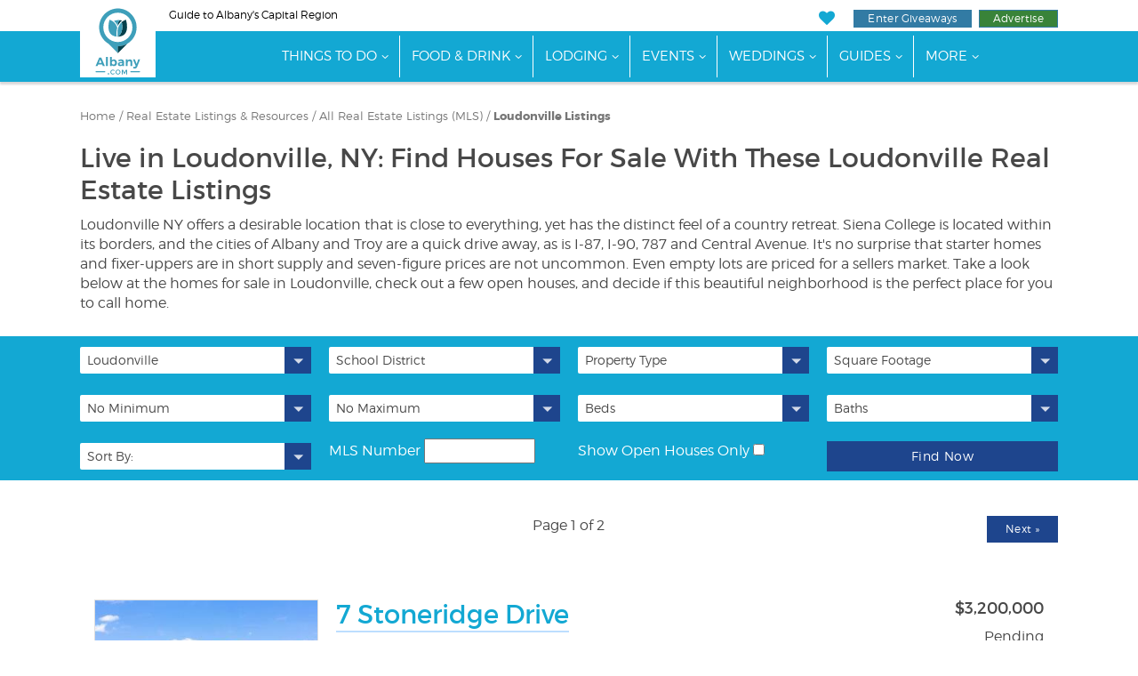

--- FILE ---
content_type: text/html;charset=UTF-8
request_url: https://www.albany.com/real-estate/mls-loudonville-ny/
body_size: 18793
content:
<!doctype html>
<html lang="en-US">
<head>
	
	
		
		<script>(function(w,d,s,l,i){w[l]=w[l]||[];w[l].push({'gtm.start':
		new Date().getTime(),event:'gtm.js'});var f=d.getElementsByTagName(s)[0],
		j=d.createElement(s),dl=l!='dataLayer'?'&l='+l:'';j.async=true;j.src=
		'https://www.googletagmanager.com/gtm.js?id='+i+dl;f.parentNode.insertBefore(j,f);
		})(window,document,'script','dataLayer','GTM-NZRSQCH');</script>
		
	
	
	<meta charset="UTF-8">
	<meta name="viewport" content="width=device-width, initial-scale=1.0">

	<link rel="preload" href="https://cdn.securem2.com/portals/fonts/icons/m2-icons.woff2?9646438" as="font" type="font/woff2" crossorigin>
	<link rel="preload" href="https://www.albany.com/css/fonts/montserrat-light.woff2" as="font" type="font/woff2" crossorigin>
	<link rel="preload" href="https://www.albany.com/css/fonts/montserrat-regular.woff2" as="font" type="font/woff2" crossorigin>
	<link rel="preload" href="https://www.albany.com/css/fonts/montserrat-ultralight.woff2" as="font" type="font/woff2" crossorigin>
	<link rel="preload" href="https://www.albany.com/css/fonts/montserrat-semibold.woff2" as="font" type="font/woff2" crossorigin>
	<link rel="preload" href="https://www.albany.com/css/fonts/montserrat-bold.woff2" as="font" type="font/woff2" crossorigin>

	<link rel="preload" as="style" href="/css/style.min.css?t=20260122075426">

	<title>Find Houses For Sale In Loudonville NY: Real Estate Listings & Open Houses</title>
	
		<meta name="description" content="Find your next family home in the beautiful community of Loudonville NY near Albany and Troy. Browse houses for sale as well as available lots.">
	
	<link rel="canonical" href="https://www.albany.com/real-estate/mls/">
<link rel="alternate" href="https://www.albany.com/real-estate/mls/" hreflang="en">


	
		

	

	<link rel="apple-touch-icon" sizes="180x180" href="/img/apple-touch-icon.png">
	<link rel="icon" type="image/png" sizes="32x32" href="/img/favicon-32x32.png">
	<link rel="icon" type="image/png" sizes="16x16" href="/img/favicon-16x16.png">
	<link rel="manifest" href="/img/manifest.json">
	<link rel="mask-icon" href="/img/safari-pinned-tab.svg" color="#429fba">
	<link rel="shortcut icon" href="/img/favicon.ico">
	<meta name="msapplication-config" content="/img/browserconfig.xml">
	<meta name="theme-color" content="#ffffff">
	
	
	


	<link rel="stylesheet" id="m2-style-css" href="/css/style.min.css?t=20260122075426" type="text/css" media="all">
	
	
</head>
<body class="page site-regional">
	
		
		<noscript><iframe src="https://www.googletagmanager.com/ns.html?id=GTM-NZRSQCH"
		height="0" width="0" style="display:none;visibility:hidden"></iframe></noscript>
		
	
	

	

	<header>
		<a href="#main-content" class="sr-only sr-only-focusable sr-skip-nav">Skip to main content</a>
		
		
		
		<div class="tagline-row hidden-xs">
			<div class="container head-container">
				<div class="row">
					
					<div class="col-md-6 tagline">
						
						
						Guide to Albany's Capital Region
					</div>
					
					
					<div class="col-md-6 buttons pull-right text-right">
						<ul class="tagline-nav">
							<li><a href="https://www.albany.com/myplanner/" class="icon-heart" aria-label="My Favorites"></a></li>
							<li><a href="https://www.albany.com/sweepstakes/" class="btn btn-success btn-xs btn-giveaways">Enter Giveaways</a></li>
							<li>
								<a href="https://www.albany.com/advertising/" class="btn btn-success btn-xs btn-advertise">Advertise</a>
								
							</li>
						</ul>
					</div>
				</div>
			</div>
		</div>

		

	<div class="masthead">
		<div class="row">
			<div class="col-md-12">

				<nav class="navbar navbar-default">

					
					<div class="navbar-mobile">
						<div class="navbar-header container">
							<div class="navbar-branding header-col-wrap">
								<div class="logo logo-small">
									<a href="https://www.albany.com/"><img src="/img/logo-horizontal.svg" alt="Albany.com" height="37" width="102"></a>
								</div>
							</div>
						</div>
						<div class="navbar-wrap clearfix">
							<div class="mobile-menu pull-right">
								<button type="button" class="navbar-toggle icon-menu" data-toggle="collapse" data-target="#main-nav" aria-label="Toggle navigation"></button>
							</div>
						</div>
					</div>

					<div class="collapse navbar-collapse" id="main-nav">

						<div class="navbar-wrap">

							<div class="container" id="site-navigation">
								<div class="logo">
									<a href="https://www.albany.com/"><img src="/img/logo.svg" alt="Albany.com" height="81" width="85"></a>
								</div>
								
								<ul id="menu-main-menu" class="nav navbar-nav"><li class="menu-item menu-item-has-children"><a href="https://www.albany.com/guides/things-to-do/">Things To Do</a><ul class="sub-menu sub-menu-2-col"><li><a href="/things-to-do/">View All Things to Do</a></li><li><a href="https://www.albany.com/things-to-do/this-weekend-albany-capital-region/">Top Events This Weekend</a></li><li><a href="https://www.albany.com/things-to-do/arts-culture/">Arts &amp; Culture</a></li><li><a href="/things-to-do/outdoor-activities/">Outdoor Activities</a></li><li><a href="/things-to-do/attractions/">Attractions</a></li><li><a href="/shopping/">Shopping</a></li><li><a href="/things-to-do/food-drink-nightlife/">Food, Drink &amp; Nightlife</a></li><li><a href="/things-to-do/spas-wellness/">Spas &amp; Wellness</a></li><li><a href="/things-to-do/indoor-attractions/">Indoor Attractions</a></li><li><a href="/things-to-do/within-an-hours-drive/">Worth The Drive</a></li><li><a href="https://www.albany.com/coupons/">Hot Deals</a></li></ul></li><li class="menu-item menu-item-has-children"><a href="https://www.albany.com/guides/food-and-drink/">Food &amp; Drink</a><ul class="sub-menu"><li><a href="https://www.albany.com/restaurants/">All Dining</a></li><li class="menu-item-has-children"><a href="https://www.albany.com/restaurants/cuisine/">By Cuisine</a><ul class="sub-menu"><li><a href="https://www.albany.com/restaurants/cuisine/american/">American</a></li><li><a href="https://www.albany.com/restaurants/cuisine/bbq/">BBQ</a></li><li><a href="https://www.albany.com/restaurants/cuisine/french/">French</a></li><li><a href="https://www.albany.com/restaurants/cuisine/health-food/">Health Food</a></li><li><a href="https://www.albany.com/restaurants/cuisine/indian/">Indian</a></li><li><a href="https://www.albany.com/restaurants/cuisine/italian/">Italian</a></li><li><a href="https://www.albany.com/restaurants/cuisine/asian/">Japanese, Asian &amp; Thai</a></li><li><a href="https://www.albany.com/restaurants/cuisine/mediterranean/">Mediterranean</a></li><li><a href="https://www.albany.com/restaurants/cuisine/mexican/">Mexican</a></li><li><a href="https://www.albany.com/restaurants/cuisine/middle-eastern/">Middle Eastern</a></li><li><a href="https://www.albany.com/restaurants/cuisine/pizza/">Pizza</a></li><li><a href="https://www.albany.com/restaurants/cuisine/seafood/">Seafood</a></li><li><a href="https://www.albany.com/restaurants/cuisine/steakhouses/">Steakhouses</a></li></ul></li><li class="menu-item-has-children"><a href="https://www.albany.com/restaurants/">By Establishment Type</a><ul class="sub-menu"><li><a href="https://www.albany.com/restaurants/all/">All Restaurants &amp; Pubs</a></li><li><a href="https://www.albany.com/restaurants/casual-dining/">Coffee Shops &amp; Cafes</a></li><li><a href="https://www.albany.com/restaurants/casual-dining/bakeries/">Bakeries</a></li><li><a href="https://www.albany.com/restaurants/casual-dining/delis-subs/">Delis</a></li><li><a href="https://www.albany.com/meeting-event-planning/catering/">Off-Premise Caterers</a></li><li><a href="https://www.albany.com/nightlife/all/">Bars &amp; Clubs</a></li></ul></li><li class="menu-item-has-children"><a href="https://www.albany.com/restaurants/features/">By Feature</a><ul class="sub-menu"><li><a href="https://www.albany.com/restaurants/features/buffet/">Buffet</a></li><li><a href="https://www.albany.com/restaurants/features/delivery/">Delivery</a></li><li><a href="https://www.albany.com/restaurants/features/farm-to-table/">Farm To Table</a></li><li><a href="https://www.albany.com/restaurants/features/fine-dining/">Fine Dining</a></li><li><a href="https://www.albany.com/restaurants/features/gluten-free-menu/">Gluten Free Menu</a></li><li><a href="https://www.albany.com/restaurants/features/patio-dining/">Patio Dining</a></li><li><a href="https://www.albany.com/restaurants/features/pet-friendly/">Pet Friendly</a></li><li><a href="https://www.albany.com/restaurants/features/scenic-views/">Scenic Views</a></li><li><a href="https://www.albany.com/restaurants/features/takeout/">Takeout</a></li><li><a href="https://www.albany.com/restaurants/features/vegetarian-menu/">Vegetarian Menu</a></li><li><a href="https://www.albany.com/restaurants/features/waterfront-dining/">Waterfront Dining</a></li></ul></li><li class="menu-item-has-children"><a href="https://www.albany.com/restaurants/by-meal/">By Meal</a><ul class="sub-menu"><li><a href="https://www.albany.com/restaurants/by-meal/breakfast/">Breakfast</a></li><li><a href="https://www.albany.com/restaurants/by-meal/brunch/">Brunch</a></li><li><a href="https://www.albany.com/restaurants/by-meal/lunch/">Lunch</a></li><li><a href="https://www.albany.com/restaurants/by-meal/dinner/">Dinner</a></li><li><a href="https://www.albany.com/restaurants/by-meal/late-night/">Late Night</a></li></ul></li><li><a href="/guides/nightlife/">Nightlife</a></li><li><a href="https://www.albany.com/things-to-do/breweries-wineries-distilleries/">Wineries, Breweries &amp; Distilleries</a></li><li><a href="https://www.albany.com/food-drink-specials/">Food &amp; Drink Specials</a></li></ul></li><li class="menu-item menu-item-has-children"><a href="https://www.albany.com/guides/lodging/">Lodging</a><ul class="sub-menu sub-menu-2-col"><li><a href="https://www.albany.com/lodging/">All Lodging</a></li><li><a href="https://www.albany.com/lodging/hotels/">Hotels, Motels &amp; Resorts</a></li><li><a href="https://www.albany.com/lodging/hotels/near-albany-airport/">Near Albany Airport</a></li><li><a href="https://www.albany.com/lodging/hotels/extended-stay/">Extended Stay</a></li><li><a href="https://www.albany.com/lodging/bbs-inns/">Inns and B&amp;Bs</a></li><li><a href="https://www.albany.com/lodging/hotels/pet-friendly/">Pet Friendly</a></li><li><a href="https://www.albany.com/lodging/camping-campgrounds/">Campgrounds &amp; RV</a></li><li><a href="https://www.albany.com/lodging/hotels/near-albany/">Lodging Near Albany</a></li><li><a href="https://www.albany.com/specials/">Deals &amp; Specials</a></li></ul></li><li class="menu-item menu-item-has-children"><a href="https://www.albany.com/events/">Events</a><ul class="sub-menu"><li><a href="https://www.albany.com/events/">Events Calendar</a></li><li><a href="/live/">Live Music</a></li><li><a href="https://www.albany.com/events/add/">+Submit An Event</a></li></ul></li><li class="menu-item menu-item-has-children"><a href="https://www.albany.com/wedding-services/">Weddings</a><ul class="sub-menu"><li><a href="https://www.albany.com/wedding-services/">View All</a></li><li><a href="https://www.albany.com/wedding-services/beauty-wellness/">Beauty &amp; Wellness</a></li><li class="menu-item-has-children"><a href="https://www.albany.com/wedding-services/photography-videography/">Photographers and Videographers</a><ul class="sub-menu"><li><a href="https://www.albany.com/wedding-services/photography-videography/photographers/">Photographers</a></li></ul></li><li class="menu-item-has-children"><a href="https://www.albany.com/wedding-services/music/">Music</a><ul class="sub-menu"><li><a href="https://www.albany.com/wedding-services/music/djs/">DJs</a></li></ul></li><li><a href="https://www.albany.com/wedding-services/honeymoons/">Honeymoons</a></li></ul></li><li class="menu-item menu-item-has-children"><a href="https://www.albany.com/guides/">Guides</a><ul class="sub-menu"><li><a href="https://www.albany.com/guides/">View All</a></li><li><a href="https://www.albany.com/winter/">Winter Guide</a></li><li><a href="https://www.albany.com/valentine/">Valentine's Day Guide</a></li><li><a href="/wedding-services/">Wedding Guide</a></li><li><a href="https://www.albany.com/real-estate/">Real Estate Guide</a></li><li><a href="https://www.albany.com/traffic/">Traffic Cams</a></li><li><a href="/hotspot/">Hotspots</a></li><li><a href="https://www.albany.com/whatsnew/">What's New</a></li></ul></li><li class="menu-item menu-item-has-children"><a href="https://www.albany.com/guides/business-services/">Business</a><ul class="sub-menu"><li><a href="/guides/home-improvement/">Home Improvement</a></li><li><a href="https://www.albany.com/real-estate/">Real Estate</a></li><li><a href="https://www.albany.com/meeting-event-planning/">Meetings &amp; Event Planning</a></li><li><a href="https://www.albany.com/local-community-services/all/">Local &amp; Community Services</a></li><li><a href="https://www.albany.com/business-services/all/">Professional &amp; B2B</a></li><li><a href="https://www.albany.com/business-services/financial/">Financial Services</a></li><li><a href="/guides/health-medical/">Health &amp; Medical</a></li><li><a href="https://www.albany.com/guides/education-learning/">Education &amp; Learning</a></li><li><a href="https://www.albany.com/business-services/bus-charters-tours/">Transportation &amp; Tours</a></li><li><a href="https://www.albany.com/jobs/">Jobs</a></li></ul></li><li class="menu-item"><a href="https://www.albany.com/advertising/">Advertise With Us</a></li><li class="menu-item"><a href="https://www.albany.com/sweepstakes/">Enter Giveaways</a></li></ul>
							</div>

						</div>
					</div>
				</nav>

			</div>
		</div>
	</div>



	</header>
	

	<main id="main-content" tabindex="-1">

	<div class="container"><div class="row">
				<div class="col-md-12 col-lg-12 col-mh0">
					<article class="page type-page">
						<div class="entry-content">





<div class="breadcrumbs-links" itemprop="breadcrumb">
	<a href="https://www.albany.com/">Home</a> /
	<a href="https://www.albany.com/real-estate/">Real Estate Listings &amp; Resources</a> /
	<a href="https://www.albany.com/real-estate/mls/">All Real Estate Listings (MLS)</a> /
	<a>Loudonville Listings</a>
</div>

<h1>Live in Loudonville, NY: Find Houses For Sale With These Loudonville Real Estate Listings</h1>

<p>Loudonville NY offers a desirable location that is close to everything, yet has the distinct feel of a country retreat. Siena College is located within its borders, and the cities of Albany and Troy are a quick drive away, as is I-87, I-90, 787 and Central Avenue. It's no surprise that starter homes and fixer-uppers are in short supply and seven-figure prices are not uncommon. Even empty lots are priced for a sellers market. Take a look below at the homes for sale in Loudonville, check out a few open houses, and decide if this beautiful neighborhood is the perfect place for you to call home.</p>




	</div>
				</article>
			</div></div>
			</div>

	<div class="main-filters">
		<div class="container">
			<div class="row re-filters re-mls-filters">
				<div class="col-md-12">
					<form action="/real-estate/mls-loudonville-ny/" name="frmSearch" method="get">

						<div class="row">
							<div class="col-lg-3 col-sm-6 col-filter">
								<select id="location" name="location" id="location" class="SlectBox" aria-label="Location">
									<option value="">Location</option>
									
										<option value="Albany">Albany</option>
									
										<option value="ALCOVE">ALCOVE</option>
									
										<option value="Alplaus">Alplaus</option>
									
										<option value="Altamont">Altamont</option>
									
										<option value="Amsterdam">Amsterdam</option>
									
										<option value="Ancram">Ancram</option>
									
										<option value="Ashland">Ashland</option>
									
										<option value="Athens">Athens</option>
									
										<option value="Austerlitz">Austerlitz</option>
									
										<option value="Averill Park">Averill Park</option>
									
										<option value="Berlin">Berlin</option>
									
										<option value="Berne">Berne</option>
									
										<option value="Cairo">Cairo</option>
									
										<option value="Canaan">Canaan</option>
									
										<option value="Canajoharie">Canajoharie</option>
									
										<option value="Castleton">Castleton</option>
									
										<option value="Castleton On Hudson">Castleton On Hudson</option>
									
										<option value="Catskill">Catskill</option>
									
										<option value="Charleston">Charleston</option>
									
										<option value="Charlton">Charlton</option>
									
										<option value="Chatham">Chatham</option>
									
										<option value="Clarksville">Clarksville</option>
									
										<option value="Claverack">Claverack</option>
									
										<option value="Clifton Park">Clifton Park</option>
									
										<option value="Climax">Climax</option>
									
										<option value="Coeymans">Coeymans</option>
									
										<option value="Coeymans Hollow">Coeymans Hollow</option>
									
										<option value="Cohoes">Cohoes</option>
									
										<option value="Colonie">Colonie</option>
									
										<option value="Copake">Copake</option>
									
										<option value="Cornwallville">Cornwallville</option>
									
										<option value="Coxsackie">Coxsackie</option>
									
										<option value="Craryville">Craryville</option>
									
										<option value="Cropseyville">Cropseyville</option>
									
										<option value="Delanson">Delanson</option>
									
										<option value="Delmar">Delmar</option>
									
										<option value="Duanesburg">Duanesburg</option>
									
										<option value="Durhamville">Durhamville</option>
									
										<option value="Eagle Bridge">Eagle Bridge</option>
									
										<option value="Earlton">Earlton</option>
									
										<option value="East Berne">East Berne</option>
									
										<option value="East Chatham">East Chatham</option>
									
										<option value="East Durham">East Durham</option>
									
										<option value="East Greenbush">East Greenbush</option>
									
										<option value="East Nassau">East Nassau</option>
									
										<option value="East Schodack">East Schodack</option>
									
										<option value="Ephratah">Ephratah</option>
									
										<option value="Esperance">Esperance</option>
									
										<option value="Feura Bush">Feura Bush</option>
									
										<option value="Fonda">Fonda</option>
									
										<option value="Fort Johnson">Fort Johnson</option>
									
										<option value="Fort Plain">Fort Plain</option>
									
										<option value="Freehold">Freehold</option>
									
										<option value="Fulton">Fulton</option>
									
										<option value="Fultonville">Fultonville</option>
									
										<option value="Galway">Galway</option>
									
										<option value="Germantown">Germantown</option>
									
										<option value="Ghent">Ghent</option>
									
										<option value="Glenmont">Glenmont</option>
									
										<option value="Glenville">Glenville</option>
									
										<option value="Grafton">Grafton</option>
									
										<option value="Green Island">Green Island</option>
									
										<option value="Greenville">Greenville</option>
									
										<option value="Guilderland">Guilderland</option>
									
										<option value="Hagaman">Hagaman</option>
									
										<option value="Haines Falls">Haines Falls</option>
									
										<option value="Halfmoon">Halfmoon</option>
									
										<option value="Hannacroix">Hannacroix</option>
									
										<option value="Hensonvonville">Hensonvonville</option>
									
										<option value="Hillsdale">Hillsdale</option>
									
										<option value="Hoosick">Hoosick</option>
									
										<option value="Hoosick Falls">Hoosick Falls</option>
									
										<option value="Hudson">Hudson</option>
									
										<option value="Hunter">Hunter</option>
									
										<option value="Jewett">Jewett</option>
									
										<option value="Johnsonville">Johnsonville</option>
									
										<option value="Kinderhook">Kinderhook</option>
									
										<option value="Knox">Knox</option>
									
										<option value="Lanesville">Lanesville</option>
									
										<option value="Latham">Latham</option>
									
										<option value="Leeds">Leeds</option>
									
										<option value="Lexington">Lexington</option>
									
										<option value="Loudonville" selected="selected">Loudonville</option>
									
										<option value="Medusa">Medusa</option>
									
										<option value="Melrose">Melrose</option>
									
										<option value="Menands">Menands</option>
									
										<option value="Mohawk">Mohawk</option>
									
										<option value="Nassau">Nassau</option>
									
										<option value="New Baltimore">New Baltimore</option>
									
										<option value="New Lebanon">New Lebanon</option>
									
										<option value="New Scotland">New Scotland</option>
									
										<option value="Niskayuna">Niskayuna</option>
									
										<option value="Oak Hill">Oak Hill</option>
									
										<option value="Old Chatham">Old Chatham</option>
									
										<option value="Palatine">Palatine</option>
									
										<option value="Palatine Bridge">Palatine Bridge</option>
									
										<option value="Palenville">Palenville</option>
									
										<option value="Pattersonville">Pattersonville</option>
									
										<option value="Petersburgh">Petersburgh</option>
									
										<option value="Philmont">Philmont</option>
									
										<option value="Pittstown">Pittstown</option>
									
										<option value="Poestenkill">Poestenkill</option>
									
										<option value="Prattsville">Prattsville</option>
									
										<option value="Preston Hollow">Preston Hollow</option>
									
										<option value="Princetown">Princetown</option>
									
										<option value="Purling">Purling</option>
									
										<option value="Ravena">Ravena</option>
									
										<option value="Rensselaer">Rensselaer</option>
									
										<option value="Root">Root</option>
									
										<option value="Rotterdam">Rotterdam</option>
									
										<option value="Rotterdam Junction">Rotterdam Junction</option>
									
										<option value="Saint Johnsville">Saint Johnsville</option>
									
										<option value="Sand Lake">Sand Lake</option>
									
										<option value="Schaghticoke">Schaghticoke</option>
									
										<option value="Schenectady">Schenectady</option>
									
										<option value="Schodack">Schodack</option>
									
										<option value="Schodack Landing">Schodack Landing</option>
									
										<option value="Scotia">Scotia</option>
									
										<option value="Selkirk">Selkirk</option>
									
										<option value="Slingerlands">Slingerlands</option>
									
										<option value="Sloansville">Sloansville</option>
									
										<option value="South Bethlehem">South Bethlehem</option>
									
										<option value="South Cairo">South Cairo</option>
									
										<option value="Sprakers">Sprakers</option>
									
										<option value="St Johnsville">St Johnsville</option>
									
										<option value="Stephentown">Stephentown</option>
									
										<option value="Stillwater">Stillwater</option>
									
										<option value="Stratford">Stratford</option>
									
										<option value="Stuyvesant">Stuyvesant</option>
									
										<option value="Tannersville">Tannersville</option>
									
										<option value="Tribes Hill">Tribes Hill</option>
									
										<option value="Troy">Troy</option>
									
										<option value="Valatie">Valatie</option>
									
										<option value="Valley Falls">Valley Falls</option>
									
										<option value="Voorheesville">Voorheesville</option>
									
										<option value="Watervliet">Watervliet</option>
									
										<option value="West Coxsackie">West Coxsackie</option>
									
										<option value="West Sand Lake">West Sand Lake</option>
									
										<option value="Westerlo">Westerlo</option>
									
										<option value="White Creek">White Creek</option>
									
										<option value="Windham">Windham</option>
									
										<option value="Wynantskill">Wynantskill</option>
									
								</select>
							</div>
							<div class="col-lg-3 col-sm-6 col-filter">
								<select id="schooldist" name="schooldist" id="schooldist" class="SlectBox" aria-label="School District">
									<option value="">School District</option>
									
										<option value="Albany">Albany</option>
									
										<option value="Amsterdam">Amsterdam</option>
									
										<option value="Averill Park">Averill Park</option>
									
										<option value="Berlin">Berlin</option>
									
										<option value="Berne Knox">Berne Knox</option>
									
										<option value="Bethlehem">Bethlehem</option>
									
										<option value="Broadalbin-Perth">Broadalbin-Perth</option>
									
										<option value="Brunswick (brittonkill)">Brunswick (brittonkill)</option>
									
										<option value="Burnt Hills-Ballston Lake CSD (BHBL)">Burnt Hills-Ballston Lake CSD (BHBL)</option>
									
										<option value="Cairo-Durham">Cairo-Durham</option>
									
										<option value="Cambridge">Cambridge</option>
									
										<option value="Canajoharie">Canajoharie</option>
									
										<option value="Catskill">Catskill</option>
									
										<option value="Chatham">Chatham</option>
									
										<option value="Cherry Valley-Springfield">Cherry Valley-Springfield</option>
									
										<option value="Cohoes">Cohoes</option>
									
										<option value="Coxsackie-Athens">Coxsackie-Athens</option>
									
										<option value="Dolgeville">Dolgeville</option>
									
										<option value="Duanesburg">Duanesburg</option>
									
										<option value="East Greenbush">East Greenbush</option>
									
										<option value="Fonda-Fultonville">Fonda-Fultonville</option>
									
										<option value="Fort Plain">Fort Plain</option>
									
										<option value="Galway">Galway</option>
									
										<option value="Germantown">Germantown</option>
									
										<option value="Green Island">Green Island</option>
									
										<option value="Greenville">Greenville</option>
									
										<option value="Greenwich">Greenwich</option>
									
										<option value="Guilderland">Guilderland</option>
									
										<option value="Hoosic Valley">Hoosic Valley</option>
									
										<option value="Hoosick Falls">Hoosick Falls</option>
									
										<option value="Hudson">Hudson</option>
									
										<option value="Hunter-Tannersville">Hunter-Tannersville</option>
									
										<option value="Johnstown">Johnstown</option>
									
										<option value="Kinderhook-Ichabod Crane">Kinderhook-Ichabod Crane</option>
									
										<option value="Lansingburgh">Lansingburgh</option>
									
										<option value="Mechanicville">Mechanicville</option>
									
										<option value="Menands">Menands</option>
									
										<option value="Middleburgh">Middleburgh</option>
									
										<option value="Mohonasen">Mohonasen</option>
									
										<option value="New Lebanon">New Lebanon</option>
									
										<option value="Niskayuna">Niskayuna</option>
									
										<option value="North Colonie (including Maplewood)">North Colonie (including Maplewood)</option>
									
										<option value="North Greenbush (williams)">North Greenbush (williams)</option>
									
										<option value="Oppenheim-Ephratah-St. Johnsv">Oppenheim-Ephratah-St. Johnsv</option>
									
										<option value="Owen D. Young (van Hornesville)">Owen D. Young (van Hornesville)</option>
									
										<option value="Ravena-Coeymans-Selkirk">Ravena-Coeymans-Selkirk</option>
									
										<option value="Red Hook">Red Hook</option>
									
										<option value="Rensselaer">Rensselaer</option>
									
										<option value="Schalmont">Schalmont</option>
									
										<option value="Schenectady">Schenectady</option>
									
										<option value="Schodack">Schodack</option>
									
										<option value="Schoharie">Schoharie</option>
									
										<option value="Scotia Glenville">Scotia Glenville</option>
									
										<option value="Shenendehowa">Shenendehowa</option>
									
										<option value="South Colonie">South Colonie</option>
									
										<option value="Stillwater">Stillwater</option>
									
										<option value="Taconic Hills">Taconic Hills</option>
									
										<option value="Troy">Troy</option>
									
										<option value="Voorheesville">Voorheesville</option>
									
										<option value="Watervliet">Watervliet</option>
									
										<option value="Windham-Ashland-Jewett">Windham-Ashland-Jewett</option>
									
										<option value="Wynantskill">Wynantskill</option>
									
								</select>
							</div>
							<div class="col-lg-3 col-sm-6 col-filter">
								<select id="type" name="type" class="SlectBox" aria-label="Property Type">
									<option value="0">Property Type</option>
									
										<option value="1">Residential</option>
									
										<option value="2">Residential Lease</option>
									
										<option value="3">Land</option>
									
										<option value="4">Commercial Sale</option>
									
										<option value="5">Commercial Lease</option>
									
										<option value="6">Multifamily</option>
									
								</select>
							</div>
							<div class="col-lg-3 col-sm-6 col-filter">
								<select id="sqft" name="sqft" class="SlectBox" aria-label="Square Footage">
									<option value="">Square Footage</option>
									<option value="0">&lt; 1,000</option>
									<option value="1">1,001 - 2,000</option>
									<option value="2">2,001 - 3,000</option>
									<option value="3">3,001 - 4,000</option>
									<option value="4">4,001 - 5,000</option>
									<option value="5">5,001 or more</option>
								</select>
							</div>
						</div>

						
						

						<div class="row">
							<div class="col-lg-3 col-sm-6 col-filter">
								
								<select name="priceLow" class="SlectBox" aria-label="Low Price">
									<option value="">No Minimum</option>
									
										<option value="50000">$ 50,000</option>
									
										<option value="75000">$ 75,000</option>
									
										<option value="100000">$100,000</option>
									
										<option value="125000">$125,000</option>
									
										<option value="150000">$150,000</option>
									
										<option value="175000">$175,000</option>
									
										<option value="200000">$200,000</option>
									
										<option value="250000">$250,000</option>
									
										<option value="500000">$500,000</option>
									
										<option value="750000">$750,000</option>
									
										<option value="1000000">$1,000,000</option>
									
										<option value="2500000">$2,500,000</option>
									
										<option value="5000000">$5,000,000</option>
									
										<option value="10000000">$10,000,000</option>
									
								</select>
							</div>
							<div class="col-lg-3 col-sm-6 col-filter">
								
								<select name="priceHigh" class="SlectBox" aria-label="High Price">
									<option value="">No Maximum</option>
									
										<option value="75000">$ 75,000</option>
									
										<option value="100000">$100,000</option>
									
										<option value="125000">$125,000</option>
									
										<option value="150000">$150,000</option>
									
										<option value="175000">$175,000</option>
									
										<option value="200000">$200,000</option>
									
										<option value="250000">$250,000</option>
									
										<option value="500000">$500,000</option>
									
										<option value="750000">$750,000</option>
									
										<option value="1000000">$1,000,000</option>
									
										<option value="2500000">$2,500,000</option>
									
										<option value="5000000">$5,000,000</option>
									
										<option value="10000000">$10,000,000</option>
									
										<option value="15000000">$15,000,000</option>
									
								</select>
							</div>
							<div class="col-lg-3 col-sm-6 col-filter">
								<select id="beds" name="beds" class="SlectBox" aria-label="Beds">
									<option value="">Beds</option>
									<option value="1">1</option>
									<option value="2">2</option>
									<option value="3">3</option>
									<option value="4">4</option>
									<option value="5">5 or more</option>
								</select>
							</div>
							<div class="col-lg-3 col-sm-6 col-filter">
								<select id="baths" name="baths" class="SlectBox" aria-label="Baths">
									<option value="">Baths</option>
									<option value="1">1</option>
									<option value="2">2</option>
									<option value="3">3 or more</option>
								</select>
							</div>
						</div>

						<div class="row">
							<div class="col-lg-3 col-sm-6 col-filter">
								<select name="OrderByDir" class="SlectBox" aria-label="Sort By">
									<option value="">Sort By:</option>
									<option value="asc">Price Ascending</option>
									<option value="desc">Price Descending</option>
								</select>
							</div>
							<div class="col-lg-3 col-sm-6 col-filter">
								<label for="mlsNumber" class="amenity-label">MLS Number</label>
								<input id="mlsNumber" name="mlsNumber" size="12" maxlength="50">
							</div>
							<div class="col-lg-3 col-sm-6 col-filter">
								<label for="OpenHouse" class="amenity-label">Show Open Houses Only</label>
								<input type="checkbox" id="OpenHouse" name="OpenHouse" value="1">
							</div>
							<div class="col-lg-3 col-sm-6 col-filter">
								<button type="submit" name="search" class="btn btn-default">Find Now</button>
							</div>
						</div>

					</form>
				</div>
			</div>
		</div>
	</div>

	<div class="container"><div class="row">
				<div class="col-md-12 col-lg-12 col-mh0">
					<article class="page type-page">
						<div class="entry-content">







	




	

	

	

		

		

	

	
	
	
	
		
		
			
			
			
				
				
			
		
	
	
	<div class="text-center" style="margin-top:20px;"><span class="m2at" data-zone-name="Billboard" style="display: block; overflow:hidden; margin-bottom: 20px;"><ins data-revive-zoneid="1932" data-revive-id="aa03af4291e3ac4edb1e5adc93637e4b"></ins></span>
</div><div class="row" style="margin-top:20px;"><div class="col-md-4"></div><div class="col-md-4 text-center">Page 1 of 2</div><div class="col-md-4 text-right"><a href="?lower=20&location=Loudonville&orderby=price&orderbydir=desc&pricehigh=&pricelow=&sqft=&search=" class="btn btn-sm btn-default">Next <span aria-hidden="true">&raquo;</span></a></div></div><div class="row re-content-row"><div class="col-md-12"><div class="row re-listing-row row1"><div class="col-md-3 re-photo"><a href="https://www.albany.com/real-estate/mls/details/7-stoneridge-drive-202525409/"><img src="https://retsphotos.mannixmarketing.com/crmls/202525409/300/1.jpg" class="re-listing-image" alt="7 Stoneridge Drive Loudonville, NY 12211" ><div class="inlay-photocount" style=""><i class="icon-picture"></i>75</div></a></div><div class="col-md-9"><div class="row"><div class="col-md-9"><div class="row"><div class="col-md-12"><h2 class="re-listing-title"><a href="https://www.albany.com/real-estate/mls/details/7-stoneridge-drive-202525409/">7 Stoneridge Drive</a></h2></div></div><div class="re-listing-addr"> Loudonville, NY 12211<br></div><p> 4 Bed , 5 full Bath ... Welcome to 7 Stoneridge Drive, Loudonville, NY - where exceptional design meets breathtaking views. Situated on a premier lot in the prestigious... <a href="https://www.albany.com/real-estate/mls/details/7-stoneridge-drive-202525409/">Listing Details</a></p></div><div class="col-md-3 re-listing-right"><div class="row"><div class="col-md-12"><h2 class="re-listing-price"> $3,200,000 </h2><div style="margin-bottom:10px;"> Pending </div> 4 Bed<br> 5 full Bath<br></div></div><div class="row"><div class="col-md-12"> 5,440 sq. ft. <br> 1.56 Acres </div></div><br></div></div><div class="row"><div class="col-md-6 listing-agent-info"> Listing by: </div><div class="col-md-6 re-view-details"><a href="https://www.albany.com/real-estate/mls/details/7-stoneridge-drive-202525409/" class="btn btn-default re-btn-details">View Details</a></div></div></div></div><div class="row re-listing-row row0"><div class="col-md-3 re-photo"><a href="https://www.albany.com/real-estate/mls/details/44-turner-lane-202527551/"><img src="https://retsphotos.mannixmarketing.com/crmls/202527551/300/1.jpg" class="re-listing-image" alt="44 Turner Lane Loudonville, NY 12211" ><div class="inlay-photocount" style=""><i class="icon-picture"></i>48</div></a></div><div class="col-md-9"><div class="row"><div class="col-md-9"><div class="row"><div class="col-md-12"><h2 class="re-listing-title"><a href="https://www.albany.com/real-estate/mls/details/44-turner-lane-202527551/">44 Turner Lane</a></h2></div></div><div class="re-listing-addr"> Loudonville, NY 12211<br></div><p> 4 Bed , 3 full Bath ... This architecturally stunning, one-level luxury residence combines timeless sophistication with the finest craftsmanship and finishes throughout. An extremely rare opportunity for the... <a href="https://www.albany.com/real-estate/mls/details/44-turner-lane-202527551/">Listing Details</a></p></div><div class="col-md-3 re-listing-right"><div class="row"><div class="col-md-12"><h2 class="re-listing-price"> $1,599,900 </h2><div style="margin-bottom:10px;"> Active </div> 4 Bed<br> 3 full Bath<br></div></div><div class="row"><div class="col-md-12"> 3,726 sq. ft. <br> 1.70 Acres </div></div><br></div></div><div class="row"><div class="col-md-6 listing-agent-info"> Listing by: </div><div class="col-md-6 re-view-details"><a href="https://www.albany.com/real-estate/mls/details/44-turner-lane-202527551/" class="btn btn-default re-btn-details">View Details</a></div></div></div></div><div class="row re-listing-row row1"><div class="col-md-3 re-photo"><a href="https://www.albany.com/real-estate/mls/details/23-steeple-view-drive-202521388/"><img src="https://retsphotos.mannixmarketing.com/crmls/202521388/300/1.jpg" class="re-listing-image" alt="23 Steeple View Drive Loudonville, NY 12211" ><div class="inlay-photocount" style=""><i class="icon-picture"></i>21</div></a></div><div class="col-md-9"><div class="row"><div class="col-md-9"><div class="row"><div class="col-md-12"><h2 class="re-listing-title"><a href="https://www.albany.com/real-estate/mls/details/23-steeple-view-drive-202521388/">23 Steeple View Drive</a></h2></div></div><div class="re-listing-addr"> Loudonville, NY 12211<br></div><p> 5 Bed , 4 full Bath ... From Lot to Luxury! Enjoy perfection, even if you don't have the luxury of time! Your opportunity to own a stunning new construction... <a href="https://www.albany.com/real-estate/mls/details/23-steeple-view-drive-202521388/">Listing Details</a></p></div><div class="col-md-3 re-listing-right"><div class="row"><div class="col-md-12"><h2 class="re-listing-price"> $1,495,000 </h2><div style="margin-bottom:10px;"> Active </div> 5 Bed<br> 4 full Bath<br></div></div><div class="row"><div class="col-md-12"> 3,844 sq. ft. <br> 0.57 Acres </div></div><br></div></div><div class="row"><div class="col-md-6 listing-agent-info"> Listing by: </div><div class="col-md-6 re-view-details"><a href="https://www.albany.com/real-estate/mls/details/23-steeple-view-drive-202521388/" class="btn btn-default re-btn-details">View Details</a></div></div></div></div><div class="row re-listing-row row0"><div class="col-md-3 re-photo"><a href="https://www.albany.com/real-estate/mls/details/4-hilander-drive-202530030/"><img src="https://retsphotos.mannixmarketing.com/crmls/202530030/300/1.jpg" class="re-listing-image" alt="4 Hilander Drive Loudonville, NY 12211" ><div class="inlay-photocount" style=""><i class="icon-picture"></i>47</div></a></div><div class="col-md-9"><div class="row"><div class="col-md-9"><div class="row"><div class="col-md-12"><h2 class="re-listing-title"><a href="https://www.albany.com/real-estate/mls/details/4-hilander-drive-202530030/">4 Hilander Drive</a></h2></div></div><div class="re-listing-addr"> Loudonville, NY 12211<br></div><p> 4 Bed , 3 full Bath ... Welcome to East Hills! Experience the perfect blend of comfort and elegance in this beautifully maintained colonial located in one of the... <a href="https://www.albany.com/real-estate/mls/details/4-hilander-drive-202530030/">Listing Details</a></p></div><div class="col-md-3 re-listing-right"><div class="row"><div class="col-md-12"><h2 class="re-listing-price"> $995,000 </h2><div style="margin-bottom:10px;"> Pending </div> 4 Bed<br> 3 full Bath<br></div></div><div class="row"><div class="col-md-12"> 3,761 sq. ft. <br> 0.55 Acres </div></div><br></div></div><div class="row"><div class="col-md-6 listing-agent-info"> Listing by: </div><div class="col-md-6 re-view-details"><a href="https://www.albany.com/real-estate/mls/details/4-hilander-drive-202530030/" class="btn btn-default re-btn-details">View Details</a></div></div></div></div><div class="row row-ads"><div class="col-sm-12 text-center"><span class="m2at" data-zone-name="Zone3" style="display: block; overflow:hidden; margin-bottom: 20px;"><ins data-revive-zoneid="1759" data-revive-id="aa03af4291e3ac4edb1e5adc93637e4b"></ins></span></div></div><div class="row re-listing-row row1"><div class="col-md-3 re-photo"><a href="https://www.albany.com/real-estate/mls/details/16-wildwood-drive-202610888/"><img src="https://retsphotos.mannixmarketing.com/crmls/202610888/300/1.jpg" class="re-listing-image" alt="16 Wildwood Drive Loudonville, NY 12211" ><div class="inlay-photocount" style=""><i class="icon-picture"></i>65</div></a></div><div class="col-md-9"><div class="row"><div class="col-md-9"><div class="row"><div class="col-md-12"><h2 class="re-listing-title"><a href="https://www.albany.com/real-estate/mls/details/16-wildwood-drive-202610888/">16 Wildwood Drive</a></h2></div></div><div class="re-listing-addr"> Loudonville, NY 12211<br></div><p> 5 Bed , 3 full Bath ... Elegant center-hall Colonial offering timeless design, generous living spaces, and a thoughtful layout ideal for everyday living and entertaining. Tremendous natural light... <a href="https://www.albany.com/real-estate/mls/details/16-wildwood-drive-202610888/">Listing Details</a></p></div><div class="col-md-3 re-listing-right"><div class="row"><div class="col-md-12"><h2 class="re-listing-price"> $950,000 </h2><div style="margin-bottom:10px;"> Active </div> 5 Bed<br> 3 full Bath<br></div></div><div class="row"><div class="col-md-12"> 3,360 sq. ft. <br> 0.40 Acres </div></div><br></div></div><div class="row"><div class="col-md-6 listing-agent-info"> Listing by: </div><div class="col-md-6 re-view-details"><a href="https://www.albany.com/real-estate/mls/details/16-wildwood-drive-202610888/" class="btn btn-default re-btn-details">View Details</a></div></div></div></div><div class="row re-listing-row row0"><div class="col-md-3 re-photo"><a href="https://www.albany.com/real-estate/mls/details/122-spring-road-202429334/"><img src="https://retsphotos.mannixmarketing.com/crmls/202429334/300/1.jpg" class="re-listing-image" alt="122 Spring Road Loudonville, NY 12211" ><div class="inlay-photocount" style=""><i class="icon-picture"></i>17</div></a></div><div class="col-md-9"><div class="row"><div class="col-md-9"><div class="row"><div class="col-md-12"><h2 class="re-listing-title"><a href="https://www.albany.com/real-estate/mls/details/122-spring-road-202429334/">122 Spring Road</a></h2></div></div><div class="re-listing-addr"> Loudonville, NY 12211<br></div><p> 5 Bed , 2 full Bath ... 1.5 acre Estate Lot offered at 'Loudon Hills East Community' by Keystone Homes. Sought after, Prime Loudonville location with Amenities including Hardwood... <a href="https://www.albany.com/real-estate/mls/details/122-spring-road-202429334/">Listing Details</a></p></div><div class="col-md-3 re-listing-right"><div class="row"><div class="col-md-12"><h2 class="re-listing-price"> $904,000 </h2><div style="margin-bottom:10px;"> Pending </div> 5 Bed<br> 2 full Bath<br></div></div><div class="row"><div class="col-md-12"> 3,003 sq. ft. <br> 1.50 Acres </div></div><br></div></div><div class="row"><div class="col-md-6 listing-agent-info"> Listing by: </div><div class="col-md-6 re-view-details"><a href="https://www.albany.com/real-estate/mls/details/122-spring-road-202429334/" class="btn btn-default re-btn-details">View Details</a></div></div></div></div><div class="row re-listing-row row1"><div class="col-md-3 re-photo"><a href="https://www.albany.com/real-estate/mls/details/13-edenfield-street-202524542/"><img src="https://retsphotos.mannixmarketing.com/crmls/202524542/300/1.jpg" class="re-listing-image" alt="13 Edenfield Street Loudonville, NY 12211" ><div class="inlay-photocount" style=""><i class="icon-picture"></i>53</div></a></div><div class="col-md-9"><div class="row"><div class="col-md-9"><div class="row"><div class="col-md-12"><h2 class="re-listing-title"><a href="https://www.albany.com/real-estate/mls/details/13-edenfield-street-202524542/">13 Edenfield Street</a></h2></div></div><div class="re-listing-addr"> Loudonville, NY 12211<br></div><p> 4 Bed , 2 full Bath ... Brand New Build! Welcome home to this stunning brand new 2024 build - no need to wait for construction, just move right... <a href="https://www.albany.com/real-estate/mls/details/13-edenfield-street-202524542/">Listing Details</a></p></div><div class="col-md-3 re-listing-right"><div class="row"><div class="col-md-12"><h2 class="re-listing-price"> $899,900 </h2><div style="margin-bottom:10px;"> Active </div> 4 Bed<br> 2 full Bath<br></div></div><div class="row"><div class="col-md-12"> 3,000 sq. ft. <br> 0.31 Acres </div></div><br></div></div><div class="row"><div class="col-md-6 listing-agent-info"> Listing by: </div><div class="col-md-6 re-view-details"><a href="https://www.albany.com/real-estate/mls/details/13-edenfield-street-202524542/" class="btn btn-default re-btn-details">View Details</a></div></div></div></div><div class="row re-listing-row row0"><div class="col-md-3 re-photo"><a href="https://www.albany.com/real-estate/mls/details/22-hilander-drive-202521608/"><img src="https://retsphotos.mannixmarketing.com/crmls/202521608/300/1.jpg" class="re-listing-image" alt="22 Hilander Drive Loudonville, NY 12211" ><div class="inlay-photocount" style=""><i class="icon-picture"></i>54</div></a></div><div class="col-md-9"><div class="row"><div class="col-md-9"><div class="row"><div class="col-md-12"><h2 class="re-listing-title"><a href="https://www.albany.com/real-estate/mls/details/22-hilander-drive-202521608/">22 Hilander Drive</a></h2></div></div><div class="re-listing-addr"> Loudonville, NY 12211<br></div><p> 3 Bed , 2 full Bath ... Pristine Marini built Colonial with 1st flr primary suite in desirable East Hills. Enjoy glorious sunrises as sunshine streams in this immaculately... <a href="https://www.albany.com/real-estate/mls/details/22-hilander-drive-202521608/">Listing Details</a></p></div><div class="col-md-3 re-listing-right"><div class="row"><div class="col-md-12"><h2 class="re-listing-price"> $899,800 </h2><div style="margin-bottom:10px;"> Pending </div> 3 Bed<br> 2 full Bath<br></div></div><div class="row"><div class="col-md-12"> 3,093 sq. ft. <br> 0.46 Acres </div></div><br></div></div><div class="row"><div class="col-md-6 listing-agent-info"> Listing by: </div><div class="col-md-6 re-view-details"><a href="https://www.albany.com/real-estate/mls/details/22-hilander-drive-202521608/" class="btn btn-default re-btn-details">View Details</a></div></div></div></div><div class="row re-listing-row row1"><div class="col-md-3 re-photo"><a href="https://www.albany.com/real-estate/mls/details/19-edenfield-street-202419304/"><img src="https://retsphotos.mannixmarketing.com/crmls/202419304/300/1.jpg" class="re-listing-image" alt="19 Edenfield Street Loudonville, NY 12211" ><div class="inlay-photocount" style=""><i class="icon-picture"></i>10</div></a></div><div class="col-md-9"><div class="row"><div class="col-md-9"><div class="row"><div class="col-md-12"><h2 class="re-listing-title"><a href="https://www.albany.com/real-estate/mls/details/19-edenfield-street-202419304/">19 Edenfield Street</a></h2></div></div><div class="re-listing-addr"> Loudonville, NY 12211<br></div><p> 4 Bed , 2 full Bath ... Cold Spring in Loudonville is Barbera Homes' newest neighborhood in the heart of Loudonville and features a variety of plans for every... <a href="https://www.albany.com/real-estate/mls/details/19-edenfield-street-202419304/">Listing Details</a></p></div><div class="col-md-3 re-listing-right"><div class="row"><div class="col-md-12"><h2 class="re-listing-price"> $803,900 </h2><div style="margin-bottom:10px;"> Pending </div> 4 Bed<br> 2 full Bath<br></div></div><div class="row"><div class="col-md-12"> 2,883 sq. ft. <br> 0.70 Acres </div></div><br></div></div><div class="row"><div class="col-md-6 listing-agent-info"> Listing by: </div><div class="col-md-6 re-view-details"><a href="https://www.albany.com/real-estate/mls/details/19-edenfield-street-202419304/" class="btn btn-default re-btn-details">View Details</a></div></div></div></div><div class="row row-ads"><div class="col-sm-12 text-center"><span class="m2at" data-zone-name="Zone2" style="display: block; overflow:hidden; margin-bottom: 20px;"><ins data-revive-zoneid="1758" data-revive-id="aa03af4291e3ac4edb1e5adc93637e4b"></ins></span></div></div><div class="row re-listing-row row0"><div class="col-md-3 re-photo"><a href="https://www.albany.com/real-estate/mls/details/159-old-niskayuna-road-202610141/"><img src="https://retsphotos.mannixmarketing.com/crmls/202610141/300/1.jpg" class="re-listing-image" alt="159 Old Niskayuna Road Loudonville, NY 12211" ><div class="inlay-photocount" style=""><i class="icon-picture"></i>46</div></a></div><div class="col-md-9"><div class="row"><div class="col-md-9"><div class="row"><div class="col-md-12"><h2 class="re-listing-title"><a href="https://www.albany.com/real-estate/mls/details/159-old-niskayuna-road-202610141/">159 Old Niskayuna Road</a></h2></div></div><div class="re-listing-addr"> Loudonville, NY 12211<br></div><p> 4 Bed , 2 full Bath ... A rare opportunity to own a 3000+ sq ft home in North Colonie on over an ACRE of LAND with public sewer... <a href="https://www.albany.com/real-estate/mls/details/159-old-niskayuna-road-202610141/">Listing Details</a></p></div><div class="col-md-3 re-listing-right"><div class="row"><div class="col-md-12"><h2 class="re-listing-price"> $749,900 </h2><div style="margin-bottom:10px;"> Pending </div> 4 Bed<br> 2 full Bath<br></div></div><div class="row"><div class="col-md-12"> 3,056 sq. ft. <br> 1.38 Acres </div></div><br></div></div><div class="row"><div class="col-md-6 listing-agent-info"> Listing by: </div><div class="col-md-6 re-view-details"><a href="https://www.albany.com/real-estate/mls/details/159-old-niskayuna-road-202610141/" class="btn btn-default re-btn-details">View Details</a></div></div></div></div><div class="row re-listing-row row1"><div class="col-md-3 re-photo"><a href="https://www.albany.com/real-estate/mls/details/17-delia-street-202429941/"><img src="https://retsphotos.mannixmarketing.com/crmls/202429941/300/1.jpg" class="re-listing-image" alt="17 Delia Street Loudonville, NY 12211" ><div class="inlay-photocount" style=""><i class="icon-picture"></i>9</div></a></div><div class="col-md-9"><div class="row"><div class="col-md-9"><div class="row"><div class="col-md-12"><h2 class="re-listing-title"><a href="https://www.albany.com/real-estate/mls/details/17-delia-street-202429941/">17 Delia Street</a></h2></div></div><div class="re-listing-addr"> Loudonville, NY 12211<br></div><p> 4 Bed , 2 full Bath ... Cold Spring in Loudonville is Barbera Homes' newest neighborhood in the heart of Loudonville and features a variety of plans for every... <a href="https://www.albany.com/real-estate/mls/details/17-delia-street-202429941/">Listing Details</a></p></div><div class="col-md-3 re-listing-right"><div class="row"><div class="col-md-12"><h2 class="re-listing-price"> $748,900 </h2><div style="margin-bottom:10px;"> Pending </div> 4 Bed<br> 2 full Bath<br></div></div><div class="row"><div class="col-md-12"> 3,112 sq. ft. <br> 0.31 Acres </div></div><br></div></div><div class="row"><div class="col-md-6 listing-agent-info"> Listing by: </div><div class="col-md-6 re-view-details"><a href="https://www.albany.com/real-estate/mls/details/17-delia-street-202429941/" class="btn btn-default re-btn-details">View Details</a></div></div></div></div><div class="row re-listing-row row0"><div class="col-md-3 re-photo"><a href="https://www.albany.com/real-estate/mls/details/22-edenfield-street-202528524/"><img src="https://retsphotos.mannixmarketing.com/crmls/202528524/300/1.jpg" class="re-listing-image" alt="22 Edenfield Street Loudonville, NY 12211" ><div class="inlay-photocount" style=""><i class="icon-picture"></i>9</div></a></div><div class="col-md-9"><div class="row"><div class="col-md-9"><div class="row"><div class="col-md-12"><h2 class="re-listing-title"><a href="https://www.albany.com/real-estate/mls/details/22-edenfield-street-202528524/">22 Edenfield Street</a></h2></div></div><div class="re-listing-addr"> Loudonville, NY 12211<br></div><p> 4 Bed , 2 full Bath ... Cold Spring in Loudonville is NOW OPEN! Barbera Homes' newest neighborhood in the heart of Loudonville features a variety of plans for... <a href="https://www.albany.com/real-estate/mls/details/22-edenfield-street-202528524/">Listing Details</a></p></div><div class="col-md-3 re-listing-right"><div class="row"><div class="col-md-12"><h2 class="re-listing-price"> $746,900 </h2><div style="margin-bottom:10px;"> Pending </div> 4 Bed<br> 2 full Bath<br></div></div><div class="row"><div class="col-md-12"> 3,112 sq. ft. <br> 0.70 Acres </div></div><br></div></div><div class="row"><div class="col-md-6 listing-agent-info"> Listing by: </div><div class="col-md-6 re-view-details"><a href="https://www.albany.com/real-estate/mls/details/22-edenfield-street-202528524/" class="btn btn-default re-btn-details">View Details</a></div></div></div></div><div class="row re-listing-row row1"><div class="col-md-3 re-photo"><a href="https://www.albany.com/real-estate/mls/details/1-sterling-ridge-202526400/"><img src="https://retsphotos.mannixmarketing.com/crmls/202526400/300/1.jpg" class="re-listing-image" alt="1 Sterling Ridge Loudonville, NY 12211" ><div class="inlay-photocount" style=""><i class="icon-picture"></i>13</div></a></div><div class="col-md-9"><div class="row"><div class="col-md-9"><div class="row"><div class="col-md-12"><h2 class="re-listing-title"><a href="https://www.albany.com/real-estate/mls/details/1-sterling-ridge-202526400/">1 Sterling Ridge</a></h2></div></div><div class="re-listing-addr"> Loudonville, NY 12211<br></div><p> 4 Bed , 2 full Bath ... Quick Delivery Farmhouse Style Home at Paint! 90 day completion! 4 bed, 2.5 bath at ''Loudon Hills East Community' offered by Keystone... <a href="https://www.albany.com/real-estate/mls/details/1-sterling-ridge-202526400/">Listing Details</a></p></div><div class="col-md-3 re-listing-right"><div class="row"><div class="col-md-12"><h2 class="re-listing-price"> $685,900 </h2><div style="margin-bottom:10px;"> Pending </div> 4 Bed<br> 2 full Bath<br></div></div><div class="row"><div class="col-md-12"> 2,400 sq. ft. <br> 0.45 Acres </div></div><br></div></div><div class="row"><div class="col-md-6 listing-agent-info"> Listing by: </div><div class="col-md-6 re-view-details"><a href="https://www.albany.com/real-estate/mls/details/1-sterling-ridge-202526400/" class="btn btn-default re-btn-details">View Details</a></div></div></div></div><div class="row re-listing-row row0"><div class="col-md-3 re-photo"><a href="https://www.albany.com/real-estate/mls/details/6-wedgewood-drive-202520778/"><img src="https://retsphotos.mannixmarketing.com/crmls/202520778/300/1.jpg" class="re-listing-image" alt="6 Wedgewood Drive Loudonville, NY 12211" ><div class="inlay-photocount" style=""><i class="icon-picture"></i>9</div></a></div><div class="col-md-9"><div class="row"><div class="col-md-9"><div class="row"><div class="col-md-12"><h2 class="re-listing-title"><a href="https://www.albany.com/real-estate/mls/details/6-wedgewood-drive-202520778/">6 Wedgewood Drive</a></h2></div></div><div class="re-listing-addr"> Loudonville, NY 12211<br></div><p> 2 Bed , 2 full Bath ... Build your dream home in the award-winning North Colonie School District! This to-be-built 2-bedroom, 2-bath home plus office or 3rd bedroom with... <a href="https://www.albany.com/real-estate/mls/details/6-wedgewood-drive-202520778/">Listing Details</a></p></div><div class="col-md-3 re-listing-right"><div class="row"><div class="col-md-12"><h2 class="re-listing-price"> $680,000 </h2><div style="margin-bottom:10px;"> Active </div> 2 Bed<br> 2 full Bath<br></div></div><div class="row"><div class="col-md-12"> 2,001 sq. ft. <br> 0.41 Acres </div></div><br></div></div><div class="row"><div class="col-md-6 listing-agent-info"> Listing by: </div><div class="col-md-6 re-view-details"><a href="https://www.albany.com/real-estate/mls/details/6-wedgewood-drive-202520778/" class="btn btn-default re-btn-details">View Details</a></div></div></div></div><div class="row row-ads"><div class="col-sm-12 text-center"><span class="m2at" data-zone-name="Zone1" style="display: block; overflow:hidden; margin-bottom: 20px;"><ins data-revive-zoneid="1757" data-revive-id="aa03af4291e3ac4edb1e5adc93637e4b"></ins></span></div></div><div class="row re-listing-row row1"><div class="col-md-3 re-photo"><a href="https://www.albany.com/real-estate/mls/details/16-callaway-circle-202521050/"><img src="https://retsphotos.mannixmarketing.com/crmls/202521050/300/1.jpg" class="re-listing-image" alt="16 Callaway Circle Loudonville, NY 12211" ><div class="inlay-photocount" style=""><i class="icon-picture"></i>49</div></a></div><div class="col-md-9"><div class="row"><div class="col-md-9"><div class="row"><div class="col-md-12"><h2 class="re-listing-title"><a href="https://www.albany.com/real-estate/mls/details/16-callaway-circle-202521050/">16 Callaway Circle</a></h2></div></div><div class="re-listing-addr"> Loudonville, NY 12211<br></div><p> 4 Bed , 2 full Bath ... This 4 BR, 2 1/2 BA EAST HILLS stunner with a cul de sac location is waiting to be enjoyed by it's... <a href="https://www.albany.com/real-estate/mls/details/16-callaway-circle-202521050/">Listing Details</a></p></div><div class="col-md-3 re-listing-right"><div class="row"><div class="col-md-12"><h2 class="re-listing-price"> $679,000 </h2><div style="margin-bottom:10px;"> Pending </div> 4 Bed<br> 2 full Bath<br></div></div><div class="row"><div class="col-md-12"> 2,880 sq. ft. <br> 0.28 Acres </div></div><br></div></div><div class="row"><div class="col-md-6 listing-agent-info"> Listing by: </div><div class="col-md-6 re-view-details"><a href="https://www.albany.com/real-estate/mls/details/16-callaway-circle-202521050/" class="btn btn-default re-btn-details">View Details</a></div></div></div></div><div class="row re-listing-row row0"><div class="col-md-3 re-photo"><a href="https://www.albany.com/real-estate/mls/details/4-delia-street-202414701/"><img src="https://retsphotos.mannixmarketing.com/crmls/202414701/300/1.jpg" class="re-listing-image" alt="4 Delia Street Loudonville, NY 12211" ><div class="inlay-photocount" style=""><i class="icon-picture"></i>9</div></a></div><div class="col-md-9"><div class="row"><div class="col-md-9"><div class="row"><div class="col-md-12"><h2 class="re-listing-title"><a href="https://www.albany.com/real-estate/mls/details/4-delia-street-202414701/">4 Delia Street</a></h2></div></div><div class="re-listing-addr"> Loudonville, NY 12211<br></div><p> 4 Bed , 2 full Bath ... Cold Spring in Loudonville is NOW OPEN! Barbera Homes' newest neighborhood in the heart of Loudonville features a variety of plans for... <a href="https://www.albany.com/real-estate/mls/details/4-delia-street-202414701/">Listing Details</a></p></div><div class="col-md-3 re-listing-right"><div class="row"><div class="col-md-12"><h2 class="re-listing-price"> $676,900 </h2><div style="margin-bottom:10px;"> Pending </div> 4 Bed<br> 2 full Bath<br></div></div><div class="row"><div class="col-md-12"> 2,681 sq. ft. <br> 0.20 Acres </div></div><br></div></div><div class="row"><div class="col-md-6 listing-agent-info"> Listing by: </div><div class="col-md-6 re-view-details"><a href="https://www.albany.com/real-estate/mls/details/4-delia-street-202414701/" class="btn btn-default re-btn-details">View Details</a></div></div></div></div><div class="row re-listing-row row1"><div class="col-md-3 re-photo"><a href="https://www.albany.com/real-estate/mls/details/4-wedgewood-drive-202520777/"><img src="https://retsphotos.mannixmarketing.com/crmls/202520777/300/1.jpg" class="re-listing-image" alt="4 Wedgewood Drive Loudonville, NY 12211" ><div class="inlay-photocount" style=""><i class="icon-picture"></i>11</div></a></div><div class="col-md-9"><div class="row"><div class="col-md-9"><div class="row"><div class="col-md-12"><h2 class="re-listing-title"><a href="https://www.albany.com/real-estate/mls/details/4-wedgewood-drive-202520777/">4 Wedgewood Drive</a></h2></div></div><div class="re-listing-addr"> Loudonville, NY 12211<br></div><p> 3 Bed , 2 full Bath ... Build your dream home in the award-winning North Colonie School District! This to-be-built 3-bedroom, 2.5-bath home will offer over 2,405 sq ft... <a href="https://www.albany.com/real-estate/mls/details/4-wedgewood-drive-202520777/">Listing Details</a></p></div><div class="col-md-3 re-listing-right"><div class="row"><div class="col-md-12"><h2 class="re-listing-price"> $650,000 </h2><div style="margin-bottom:10px;"> Active </div> 3 Bed<br> 2 full Bath<br></div></div><div class="row"><div class="col-md-12"> 2,405 sq. ft. <br> 0.42 Acres </div></div><br></div></div><div class="row"><div class="col-md-6 listing-agent-info"> Listing by: </div><div class="col-md-6 re-view-details"><a href="https://www.albany.com/real-estate/mls/details/4-wedgewood-drive-202520777/" class="btn btn-default re-btn-details">View Details</a></div></div></div></div><div class="row re-listing-row row0"><div class="col-md-3 re-photo"><a href="https://www.albany.com/real-estate/mls/details/9-delia-street-202527905/"><img src="https://retsphotos.mannixmarketing.com/crmls/202527905/300/1.jpg" class="re-listing-image" alt="9 Delia Street Loudonville, NY 12211" ><div class="inlay-photocount" style=""><i class="icon-picture"></i>10</div></a></div><div class="col-md-9"><div class="row"><div class="col-md-9"><div class="row"><div class="col-md-12"><h2 class="re-listing-title"><a href="https://www.albany.com/real-estate/mls/details/9-delia-street-202527905/">9 Delia Street</a></h2></div></div><div class="re-listing-addr"> Loudonville, NY 12211<br></div><p> 3 Bed , 2 full Bath ... Cold Springs in Loudonville is NOW open! Barbera Homes newest neighborhood in the heart of Loudonville features a variety of plans. Ranch,... <a href="https://www.albany.com/real-estate/mls/details/9-delia-street-202527905/">Listing Details</a></p></div><div class="col-md-3 re-listing-right"><div class="row"><div class="col-md-12"><h2 class="re-listing-price"> $645,900 </h2><div style="margin-bottom:10px;"> Pending </div> 3 Bed<br> 2 full Bath<br></div></div><div class="row"><div class="col-md-12"> 2,185 sq. ft. <br> 0.72 Acres </div></div><br></div></div><div class="row"><div class="col-md-6 listing-agent-info"> Listing by: </div><div class="col-md-6 re-view-details"><a href="https://www.albany.com/real-estate/mls/details/9-delia-street-202527905/" class="btn btn-default re-btn-details">View Details</a></div></div></div></div><div class="row re-listing-row row1"><div class="col-md-3 re-photo"><a href="https://www.albany.com/real-estate/mls/details/10-willo-lane-202527002/"><img src="https://retsphotos.mannixmarketing.com/crmls/202527002/300/1.jpg" class="re-listing-image" alt="10 Willo Lane Loudonville, NY 12211" ><div class="inlay-photocount" style=""><i class="icon-picture"></i>49</div></a></div><div class="col-md-9"><div class="row"><div class="col-md-9"><div class="row"><div class="col-md-12"><h2 class="re-listing-title"><a href="https://www.albany.com/real-estate/mls/details/10-willo-lane-202527002/">10 Willo Lane</a></h2></div></div><div class="re-listing-addr"> Loudonville, NY 12211<br></div><p> 4 Bed , 2 full Bath ... Welcome to this beautifully maintained and wonderfully updated 4-bedroom, 2-bath ranch-style home nestled on a serene 0.42-acre treed lot in the highly... <a href="https://www.albany.com/real-estate/mls/details/10-willo-lane-202527002/">Listing Details</a></p></div><div class="col-md-3 re-listing-right"><div class="row"><div class="col-md-12"><h2 class="re-listing-price"> $625,000 </h2><div style="margin-bottom:10px;"> Active </div> 4 Bed<br> 2 full Bath<br></div></div><div class="row"><div class="col-md-12"> 2,100 sq. ft. <br> 0.42 Acres </div></div><br></div></div><div class="row"><div class="col-md-6 listing-agent-info"> Listing by: </div><div class="col-md-6 re-view-details"><a href="https://www.albany.com/real-estate/mls/details/10-willo-lane-202527002/" class="btn btn-default re-btn-details">View Details</a></div></div></div></div><div class="row re-listing-row row0"><div class="col-md-3 re-photo"><a href="https://www.albany.com/real-estate/mls/details/15-huntleigh-drive-202530174/"><img src="https://retsphotos.mannixmarketing.com/crmls/202530174/300/1.jpg" class="re-listing-image" alt="15 Huntleigh Drive Loudonville, NY 12211" ><div class="inlay-photocount" style=""><i class="icon-picture"></i>66</div></a></div><div class="col-md-9"><div class="row"><div class="col-md-9"><div class="row"><div class="col-md-12"><h2 class="re-listing-title"><a href="https://www.albany.com/real-estate/mls/details/15-huntleigh-drive-202530174/">15 Huntleigh Drive</a></h2></div></div><div class="re-listing-addr"> Loudonville, NY 12211<br></div><p> 4 Bed , 2 full Bath ... Welcome to this large Marini built all-brick ranch in a prime location! Flooded with natural light, it features 4 BEDROOMS, 2,5 BATHS,... <a href="https://www.albany.com/real-estate/mls/details/15-huntleigh-drive-202530174/">Listing Details</a></p></div><div class="col-md-3 re-listing-right"><div class="row"><div class="col-md-12"><h2 class="re-listing-price"> $614,999 </h2><div style="margin-bottom:10px;"> Active </div> 4 Bed<br> 2 full Bath<br></div></div><div class="row"><div class="col-md-12"> 2,584 sq. ft. <br> 0.64 Acres </div></div><br></div></div><div class="row"><div class="col-md-6 listing-agent-info"> Listing by: </div><div class="col-md-6 re-view-details"><a href="https://www.albany.com/real-estate/mls/details/15-huntleigh-drive-202530174/" class="btn btn-default re-btn-details">View Details</a></div></div></div></div></div></div><div class="row" style="margin-top:20px;"><div class="col-md-4"></div><div class="col-md-4 text-center">Page 1 of 2</div><div class="col-md-4 text-right"><a href="?lower=20&location=Loudonville&orderby=price&orderbydir=desc&pricehigh=&pricelow=&sqft=&search=" class="btn btn-sm btn-default">Next <span aria-hidden="true">&raquo;</span></a></div></div><div class="mls-copyright text-center" style="font-size: 11px; margin-top: 10px;"><img src="https://retsphotos.mannixmarketing.com/img/global-mls-inc-logo-30h.png" alt="" aria-hidden="true" class="auto-width" style="border:0;" ><br> Copyright 2026 Global MLS, Inc. </div>








	
		
	<div class="container" style="max-width: 100%;">
		<div class="toggle-editor-note icon-plus" data-page="https://www.albany.com/real-estate/mls-loudonville-ny/">
			Did we miss one? Did one of these places close? Send us a note!
		</div>
		<div class="frmEditorNoteWrapper" id="frmEditorNoteWrapper"></div>
		<noscript>You must enable javascript in your browser to use this contact form.</noscript>
	</div>



	

	</div>
				</article>
			</div></div>
			</div>

	</main>

	

	<footer class="site-footer">
		
			
			
				<div class="container super-leaderboard-container">
					<div class="row">
						<div class="col-md-12 text-center">
							<span class="m2at m2-img-super-leaderboard" data-zone-name="Bottom Leaderboard" style="display: block; overflow:hidden; margin-bottom: 20px;"><ins data-revive-zoneid="1407" data-revive-id="aa03af4291e3ac4edb1e5adc93637e4b"></ins></span>


						</div>
					</div>
				</div>
			

			
				

	<div class="container m2at" style="max-width:950px;text-align:center;">
		<script async src="https://pagead2.googlesyndication.com/pagead/js/adsbygoogle.js?client=ca-pub-6722849300445746" crossorigin="anonymous"></script>
		<ins class="adsbygoogle"
			style="display:block"
			data-ad-format="autorelaxed"
			data-ad-client="ca-pub-6722849300445746"
			data-ad-slot="6336868511"></ins>
		<script>
			(adsbygoogle = window.adsbygoogle || []).push({});
		</script>
	</div>


			

			
			
			
			
	
	
		<div class="newsletter-signup newsletter bg-pattern">
			
				<div class="container">
			
			<div class="newsletter-header">
				
					Get the Scoop on Giveaways and Events
				
			</div>
			<div class="">
				<form action="//mannix.activehosted.com/proc.php" method="post" id="_form_2308"  class="form-inline" accept-charset="utf-8" enctype="multipart/form-data" target="_blank">
					<input type="hidden" name="f" value="2308">
					<input type="hidden" name="u" value="2308">
					<input type="hidden" name="s" value="">
					<input type="hidden" name="c" value="0">
					<input type="hidden" name="m" value="0">
					<input type="hidden" name="act" value="sub">
					<input type="hidden" name="v" value="2">
					<div class="newsletter-form" style="margin:0;">
						<div class="hidden-xs">
							<i class="icon-email"></i>
						</div>
						<div class="">
							<input type="email" name="email" class="form-control" placeholder="Enter Your Email Address" aria-label="Enter Your Email Address">
						</div>
						<div class="">
							<button class="btn btn-primary" type="submit">Sign Up <svg version="1.1" class="right-arrow-circle" aria-hidden="true" xmlns="http://www.w3.org/2000/svg" xmlns:xlink="http://www.w3.org/1999/xlink" x="0px" y="0px" width="36px" height="36px" viewBox="-17.5 774.5 36 36" enable-background="new -17.5 774.5 36 36" xml:space="preserve">
<path class="circle" fill="#30A8A9" d="M-17.5,792.479c0,9.929,8.049,17.978,17.979,17.978l0,0c9.93,0,17.978-8.049,17.978-17.978l0,0 c0-9.931-8.048-17.979-17.978-17.979l0,0C-9.452,774.5-17.5,782.549-17.5,792.479z"/>
<path class="arrow" fill="#FFFFFF" d="M2.147,800.954l8.479-8.481l-8.479-8.48h-5.594l6.45,6.451H-9.671v4.106h12.63l-6.416,6.415L2.147,800.954z"/>
</svg>
</button>
						</div>
					</div>
				</form>
			</div>
			
				</div>
			
		</div>
	
	<div class="container"><div class="row">
				<div class="col-md-12 col-lg-12 col-mh0">
					<article class="page type-page">
						<div>



			<div class="connect">
				<div class="container text-center">
					<div class="connect-header">
						Connect With Us
					</div>
					<p class="follow">Follow, like and subscribe to albany.com on social media</p>
					<div class="social-icons">
						<a href="https://www.facebook.com/albanynewyork" title="Facebook" target="_blank"><i class="icon-facebook" role="presentation"></i></a>
						<a href="https://www.youtube.com/@albany_ny" title="YouTube" target="_blank"><i class="icon-youtube-play" role="presentation"></i></a>
						<a href="https://www.pinterest.com/albanyny/" title="Pinterest" target="_blank"><i class="icon-pinterest" role="presentation"></i></a>
						<a href="https://www.instagram.com/albanydotcom/" title="Instagram" target="_blank"><i class="icon-instagram" role="presentation"></i></a>
						<a href="https://www.tiktok.com/@albany.com" title="TikTok" target="_blank"><i class="icon-tiktok" role="presentation"></i></a>
						<a href="https://x.com/albany_com" title="X" target="_blank"><i class="icon-twitter" role="presentation"></i></a>
						<a href="https://www.albany.com/myplanner/" title="My Planner" target="_blank"><i class="icon-calendar" role="presentation"></i></a>
					</div>
				</div>
			</div>
		

		<div class="footer-links">
			<div class="container">

				
					<div class="footer-buttons">
						
							<a href="https://www.albany.com/account/" class="btn btn-success sign-in">Login</a>
						
						<a href="https://www.albany.com/submit-a-press-release/" class="btn btn-warning">Submit A Press Release</a>
						<a href="https://www.albany.com/events/add/" class="btn btn-info">Submit An Event</a>
						<a href="https://www.albany.com/jobs/student-contributor-program/" class="btn btn-danger">Join Student Contributor Program</a>
					</div>
				

				<div class="row footer-nav">
					<div class="col-sm-5 col-md-5 footer-nav-col">
						<div class="row">
							<div class="col-sm-12 col-md-6">
								<a href="https://www.albany.com/">Home</a><br>
								<a href="https://www.albany.com/lodging/">Places To Stay</a><br>
								<a href="https://www.albany.com/things-to-do/">Things To Do</a><br>
							</div>
							<div class="col-sm-12 col-md-6">
								<a href="https://www.albany.com/restaurants/">Food &amp; Drink</a><br>
								<a href="https://www.albany.com/events/">Events</a><br>
								<a href="https://www.albany.com/real-estate/">Real Estate</a><br>
							</div>
						</div>
					</div>

					<div class="col-sm-2 col-md-2 hidden-xs text-center">
						<a href="https://www.albany.com/"><img src="/img/logo.svg" alt="Albany.com" height="90" width="96" class="logo-footer"></a>
					</div>

					<div class="col-sm-5 col-md-5 footer-nav-col">
						<div class="col-sm-12 col-md-6">
							<a href="https://www.albany.com/business-services/">Businesses</a><br>
							<a href="https://www.albany.com/guides/">Guides</a><br>
							<a href="https://www.albany.com/contact/">Contact Us</a><br>
						</div>
						<div class="col-sm-12 col-md-6">
							<a href="https://www.albany.com/about-us/">About Us</a><br>
							<a href="https://www.albany.com/sweepstakes/">Sweepstakes</a><br>
							<a href="https://www.albany.com/advertising/">Advertising</a><br>
						</div>
					</div>

					<div class="col-sm-2 col-md-2 visible-xs text-center">
						<a href="https://www.albany.com/"><img src="/img/logo.svg" alt="Albany.com" height="90" width="96" class="logo-mobile"></a>
					</div>

				</div>

			</div>
		</div>

		<div class="footer-credit">
			<div class="container">
				<div class="row">
	<div class="searchbox col-sm-4 col-sm-push-4">
		<form action="/search/" method="get" role="search">
			<div class="input-group">
				
					<input type="text" name="search" placeholder="Search Albany.com" aria-label="Search Albany.com" class="form-control">
				
				<span class="input-group-btn">
					<button type="submit" class="btn btn-search" aria-label="Search"><i class="icon-search" aria-hidden="true"></i></button>
				</span>
			</div>
		</form>
	</div>
</div>


				<a href="https://www.albany.com/sitemap/" class="center-block">Sitemap</a>

				
	<div style="margin:20px 0;">
		<a href="https://www.mannixmarketing.com" rel="noopener nofollow" class="hidden-md hidden-lg">
			<img src="https://cdn.securem2.com/portals/img/m2-footer-wbg-sm.jpg" alt="Mannix An Upstate NY Digital &amp; Tourism Company." loading="lazy" width="320" height="100">
		</a>
		<a href="https://www.mannixmarketing.com" rel="noopener nofollow" class="visible-md visible-lg">
			<img src="https://cdn.securem2.com/portals/img/m2-footer.png" alt="Mannix An Upstate NY Digital &amp; Tourism Company." loading="lazy" width="710" height="140">
		</a>
		<div class="row visible-md visible-lg">
			<div class="col-md-2">
				<a href="https://www.lakegeorge.com" rel="noopener nofollow" target="_blank" title="Opens in a new window">
					<img src="https://cdn.securem2.com/portals/lakegeorge.com/img/logo.png" alt="LakeGeorge.com Logo" loading="lazy" style="width: 110px;" width="110" height="105">
				</a>
			</div>
			<div class="col-md-2">
				<a href="https://www.glensfalls.com" rel="noopener nofollow" target="_blank" title="Opens in a new window">
					<img src="https://cdn.securem2.com/portals/glensfalls.com/img/logo.png" alt="GlensFalls.com Logo" loading="lazy" style="width: 110px;" width="110" height="105">
				</a>
			</div>
			<div class="col-md-2">
				<a href="https://www.saratoga.com" rel="noopener nofollow" target="_blank" title="Opens in a new window">
					<img src="https://cdn.securem2.com/portals/saratoga.com/img/logo.png" alt="Saratoga.com Logo" loading="lazy" style="width: 110px;" width="110" height="105">
				</a>
			</div>
			<div class="col-md-2">
				<a href="https://www.adirondack.net" rel="noopener nofollow" target="_blank" title="Opens in a new window">
					<img src="https://cdn.securem2.com/portals/adirondack.net/img/logo.png" alt="Adirondack.net Logo" loading="lazy" style="width: 110px;" width="110" height="105">
				</a>
			</div>
			<div class="col-md-2">
				<a href="https://www.albany.com">
					<img src="https://cdn.securem2.com/portals/albany.com/img/logo.png" alt="Albany.com Logo" loading="lazy" style="width: 110px;" width="110" height="105">
				</a>
			</div>
			<div class="col-md-2">
				<a href="https://www.cliftonpark.com" rel="noopener nofollow" target="_blank" title="Opens in a new window">
					<img src="https://cdn.securem2.com/portals/cliftonpark.com/img/logo.png" alt="CliftonPark.com Logo" loading="lazy" style="width: 110px;" width="110" height="105">
				</a>
			</div>
		</div>
	</div>



				<small>Full-Service Internet Marketing: Search Engine Optimization, Website Design and Development by <a href="https://www.mannixmarketing.com" rel="nofollow" class="m2">Mannix Marketing, Inc.</a><br>
				Mannix Marketing, Inc. is headquartered near Albany in Glens Falls, New York</small>

				
	<div class="discl">
		Albany.com All Rights Reserved &copy; 2026<br>
		
			<a href="https://www.albany.com/disclaimer/" rel="nofollow">Disclaimer &amp; Privacy Policy</a> /
			<a href="https://www.albany.com/terms-of-use/" rel="nofollow">Terms of Use</a> /
			<a href="https://www.albany.com/copyright/" rel="nofollow">Copyright Policies</a>
		
	</div>

	<p class="accu">
		We strive to insure accuracy on Albany.com however accuracy cannot be guaranteed. Information is subject to change.<br>
		<a href="https://www.albany.com/contact/">Please alert us</a> if there is any inaccurate information here.
	</p>

	<p class="acc">
		Having trouble using this site? <a href="https://www.albany.com/accessibility-statement/" rel="nofollow">Accessibility</a> is our goal, please <a href="https://www.albany.com/contact/">contact</a> us with site improvements.
	</p>


			</div>
		</div>

		
			<span class="m2at m2img-adhesion visible-xs" data-zone-name="MobileAdhesion" style="display: block; overflow:hidden; margin-bottom: 20px;"><ins data-revive-zoneid="1715" data-revive-id="aa03af4291e3ac4edb1e5adc93637e4b"></ins></span>


		

	</footer>




	

	<script async src="https://servedby.mannixmarketing.com/asyncjs.php"></script>
	<script src="/common/scripts/jquery/jquery-3.5.1.min.js" defer="defer"></script>
	<script src="/js/m2-scripts.min.js?t=20260122075427" defer="defer"></script>

	
	
		<script type="application/ld+json">{"@context":"https://schema.org","@graph":[{"inLanguage":"en-US","@type":"WebSite","url":"https://www.albany.com","@id":"https://www.albany.com#website","name":"Albany.com"},{"@type":"SingleFamilyResidence","name":"7  Stoneridge Drive Loudonville, NY 12211","address":{"@type":"PostalAddress","addressCountry":"United States of America","addressLocality":"Loudonville","addressRegion":"NY","postalCode":"12211","streetAddress":"7  Stoneridge Drive"},"url":"https://www.albany.com/real-estate/mls/details/7-stoneridge-drive-202525409/","numberOfBathroomsTotal":"5","numberOfBedrooms":"4","floorSize":"5440","geo":{"@type":"GeoCoordinates","latitude":"42.7242310000","longitude":"-73.7353130000"}},{"@type":"SingleFamilyResidence","name":"44  Turner Lane Loudonville, NY 12211","address":{"@type":"PostalAddress","addressCountry":"United States of America","addressLocality":"Loudonville","addressRegion":"NY","postalCode":"12211","streetAddress":"44  Turner Lane"},"url":"https://www.albany.com/real-estate/mls/details/44-turner-lane-202527551/","numberOfBathroomsTotal":"3","numberOfBedrooms":"4","floorSize":"3726","geo":{"@type":"GeoCoordinates","latitude":"42.7107240000","longitude":"-73.7447610000"}},{"@type":"SingleFamilyResidence","name":"23  Steeple View Drive Loudonville, NY 12211","address":{"@type":"PostalAddress","addressCountry":"United States of America","addressLocality":"Loudonville","addressRegion":"NY","postalCode":"12211","streetAddress":"23  Steeple View Drive"},"url":"https://www.albany.com/real-estate/mls/details/23-steeple-view-drive-202521388/","numberOfBathroomsTotal":"4","numberOfBedrooms":"5","floorSize":"3844","geo":{"@type":"GeoCoordinates","latitude":"42.7181260000","longitude":"-73.7627090000"}},{"@type":"SingleFamilyResidence","name":"4  Hilander Drive Loudonville, NY 12211","address":{"@type":"PostalAddress","addressCountry":"United States of America","addressLocality":"Loudonville","addressRegion":"NY","postalCode":"12211","streetAddress":"4  Hilander Drive"},"url":"https://www.albany.com/real-estate/mls/details/4-hilander-drive-202530030/","numberOfBathroomsTotal":"3","numberOfBedrooms":"4","floorSize":"3761","geo":{"@type":"GeoCoordinates","latitude":"42.7164340000","longitude":"-73.7347610000"}},{"@type":"SingleFamilyResidence","name":"16  Wildwood Drive Loudonville, NY 12211","address":{"@type":"PostalAddress","addressCountry":"United States of America","addressLocality":"Loudonville","addressRegion":"NY","postalCode":"12211","streetAddress":"16  Wildwood Drive"},"url":"https://www.albany.com/real-estate/mls/details/16-wildwood-drive-202610888/","numberOfBathroomsTotal":"3","numberOfBedrooms":"5","floorSize":"3360","geo":{"@type":"GeoCoordinates","latitude":"42.7049040000","longitude":"-73.7460290000"}},{"@type":"SingleFamilyResidence","name":"122  Spring Road Loudonville, NY 12211","address":{"@type":"PostalAddress","addressCountry":"United States of America","addressLocality":"Loudonville","addressRegion":"NY","postalCode":"12211","streetAddress":"122  Spring Road"},"url":"https://www.albany.com/real-estate/mls/details/122-spring-road-202429334/","numberOfBathroomsTotal":"2","numberOfBedrooms":"5","floorSize":"3003","geo":{"@type":"GeoCoordinates","latitude":"42.7145470000","longitude":"-73.7296220000"}},{"@type":"SingleFamilyResidence","name":"13  Edenfield Street Loudonville, NY 12211","address":{"@type":"PostalAddress","addressCountry":"United States of America","addressLocality":"Loudonville","addressRegion":"NY","postalCode":"12211","streetAddress":"13  Edenfield Street"},"url":"https://www.albany.com/real-estate/mls/details/13-edenfield-street-202524542/","numberOfBathroomsTotal":"2","numberOfBedrooms":"4","floorSize":"3000","geo":{"@type":"GeoCoordinates","latitude":"42.7133750000","longitude":"-73.7792480000"}},{"@type":"SingleFamilyResidence","name":"22  Hilander Drive Loudonville, NY 12211","address":{"@type":"PostalAddress","addressCountry":"United States of America","addressLocality":"Loudonville","addressRegion":"NY","postalCode":"12211","streetAddress":"22  Hilander Drive"},"url":"https://www.albany.com/real-estate/mls/details/22-hilander-drive-202521608/","numberOfBathroomsTotal":"2","numberOfBedrooms":"3","floorSize":"3093","geo":{"@type":"GeoCoordinates","latitude":"42.7201790000","longitude":"-73.7345060000"}},{"@type":"SingleFamilyResidence","name":"19  Edenfield Street Loudonville, NY 12211","address":{"@type":"PostalAddress","addressCountry":"United States of America","addressLocality":"Loudonville","addressRegion":"NY","postalCode":"12211","streetAddress":"19  Edenfield Street"},"url":"https://www.albany.com/real-estate/mls/details/19-edenfield-street-202419304/","numberOfBathroomsTotal":"2","numberOfBedrooms":"4","floorSize":"2883","geo":{"@type":"GeoCoordinates","latitude":"42.7128580000","longitude":"-73.7798600000"}},{"@type":"SingleFamilyResidence","name":"159  Old Niskayuna Road Loudonville, NY 12211","address":{"@type":"PostalAddress","addressCountry":"United States of America","addressLocality":"Loudonville","addressRegion":"NY","postalCode":"12211","streetAddress":"159  Old Niskayuna Road"},"url":"https://www.albany.com/real-estate/mls/details/159-old-niskayuna-road-202610141/","numberOfBathroomsTotal":"2","numberOfBedrooms":"4","floorSize":"3056","geo":{"@type":"GeoCoordinates","latitude":"42.7268820000","longitude":"-73.7732820000"}},{"@type":"SingleFamilyResidence","name":"17  Delia Street Loudonville, NY 12211","address":{"@type":"PostalAddress","addressCountry":"United States of America","addressLocality":"Loudonville","addressRegion":"NY","postalCode":"12211","streetAddress":"17  Delia Street"},"url":"https://www.albany.com/real-estate/mls/details/17-delia-street-202429941/","numberOfBathroomsTotal":"2","numberOfBedrooms":"4","floorSize":"3112","geo":{"@type":"GeoCoordinates","latitude":"42.7121630000","longitude":"-73.7790790000"}},{"@type":"SingleFamilyResidence","name":"22  Edenfield Street Loudonville, NY 12211","address":{"@type":"PostalAddress","addressCountry":"United States of America","addressLocality":"Loudonville","addressRegion":"NY","postalCode":"12211","streetAddress":"22  Edenfield Street"},"url":"https://www.albany.com/real-estate/mls/details/22-edenfield-street-202528524/","numberOfBathroomsTotal":"2","numberOfBedrooms":"4","floorSize":"3112","geo":{"@type":"GeoCoordinates","latitude":"42.7126030000","longitude":"-73.7803870000"}},{"@type":"SingleFamilyResidence","name":"1  Sterling Ridge Loudonville, NY 12211","address":{"@type":"PostalAddress","addressCountry":"United States of America","addressLocality":"Loudonville","addressRegion":"NY","postalCode":"12211","streetAddress":"1  Sterling Ridge"},"url":"https://www.albany.com/real-estate/mls/details/1-sterling-ridge-202526400/","numberOfBathroomsTotal":"2","numberOfBedrooms":"4","floorSize":"2400","geo":{"@type":"GeoCoordinates","latitude":"42.7143200000","longitude":"-73.7304770000"}},{"@type":"SingleFamilyResidence","name":"6  Wedgewood Drive Loudonville, NY 12211","address":{"@type":"PostalAddress","addressCountry":"United States of America","addressLocality":"Loudonville","addressRegion":"NY","postalCode":"12211","streetAddress":"6  Wedgewood Drive"},"url":"https://www.albany.com/real-estate/mls/details/6-wedgewood-drive-202520778/","numberOfBathroomsTotal":"2","numberOfBedrooms":"2","floorSize":"2001","geo":{"@type":"GeoCoordinates","latitude":"42.6976850000","longitude":"-73.7699580000"}},{"@type":"SingleFamilyResidence","name":"16  Callaway Circle Loudonville, NY 12211","address":{"@type":"PostalAddress","addressCountry":"United States of America","addressLocality":"Loudonville","addressRegion":"NY","postalCode":"12211","streetAddress":"16  Callaway Circle"},"url":"https://www.albany.com/real-estate/mls/details/16-callaway-circle-202521050/","numberOfBathroomsTotal":"2","numberOfBedrooms":"4","floorSize":"2880","geo":{"@type":"GeoCoordinates","latitude":"42.7242570000","longitude":"-73.7318550000"}},{"@type":"SingleFamilyResidence","name":"4  Delia Street Loudonville, NY 12211","address":{"@type":"PostalAddress","addressCountry":"United States of America","addressLocality":"Loudonville","addressRegion":"NY","postalCode":"12211","streetAddress":"4  Delia Street"},"url":"https://www.albany.com/real-estate/mls/details/4-delia-street-202414701/","numberOfBathroomsTotal":"2","numberOfBedrooms":"4","floorSize":"2681","geo":{"@type":"GeoCoordinates","latitude":"42.7121090000","longitude":"-73.7801370000"}},{"@type":"SingleFamilyResidence","name":"4  Wedgewood Drive Loudonville, NY 12211","address":{"@type":"PostalAddress","addressCountry":"United States of America","addressLocality":"Loudonville","addressRegion":"NY","postalCode":"12211","streetAddress":"4  Wedgewood Drive"},"url":"https://www.albany.com/real-estate/mls/details/4-wedgewood-drive-202520777/","numberOfBathroomsTotal":"2","numberOfBedrooms":"3","floorSize":"2405","geo":{"@type":"GeoCoordinates","latitude":"42.6980790000","longitude":"-73.7698920000"}},{"@type":"SingleFamilyResidence","name":"9  Delia Street Loudonville, NY 12211","address":{"@type":"PostalAddress","addressCountry":"United States of America","addressLocality":"Loudonville","addressRegion":"NY","postalCode":"12211","streetAddress":"9  Delia Street"},"url":"https://www.albany.com/real-estate/mls/details/9-delia-street-202527905/","numberOfBathroomsTotal":"2","numberOfBedrooms":"3","floorSize":"2185","geo":{"@type":"GeoCoordinates","latitude":"42.7121620000","longitude":"-73.7790780000"}},{"@type":"SingleFamilyResidence","name":"10  Willo Lane Loudonville, NY 12211","address":{"@type":"PostalAddress","addressCountry":"United States of America","addressLocality":"Loudonville","addressRegion":"NY","postalCode":"12211","streetAddress":"10  Willo Lane"},"url":"https://www.albany.com/real-estate/mls/details/10-willo-lane-202527002/","numberOfBathroomsTotal":"2","numberOfBedrooms":"4","floorSize":"2100","geo":{"@type":"GeoCoordinates","latitude":"42.7002130000","longitude":"-73.7598980000"}},{"@type":"SingleFamilyResidence","name":"15  Huntleigh Drive Loudonville, NY 12211","address":{"@type":"PostalAddress","addressCountry":"United States of America","addressLocality":"Loudonville","addressRegion":"NY","postalCode":"12211","streetAddress":"15  Huntleigh Drive"},"url":"https://www.albany.com/real-estate/mls/details/15-huntleigh-drive-202530174/","numberOfBathroomsTotal":"2","numberOfBedrooms":"4","floorSize":"2584","geo":{"@type":"GeoCoordinates","latitude":"42.7207750000","longitude":"-73.7860380000"}},{"@type":"WebPage"}]}</script>
	



	</body>
</html>





--- FILE ---
content_type: text/html; charset=utf-8
request_url: https://www.google.com/recaptcha/api2/aframe
body_size: 269
content:
<!DOCTYPE HTML><html><head><meta http-equiv="content-type" content="text/html; charset=UTF-8"></head><body><script nonce="BK56ozDEKw7RtSHUmyW3KQ">/** Anti-fraud and anti-abuse applications only. See google.com/recaptcha */ try{var clients={'sodar':'https://pagead2.googlesyndication.com/pagead/sodar?'};window.addEventListener("message",function(a){try{if(a.source===window.parent){var b=JSON.parse(a.data);var c=clients[b['id']];if(c){var d=document.createElement('img');d.src=c+b['params']+'&rc='+(localStorage.getItem("rc::a")?sessionStorage.getItem("rc::b"):"");window.document.body.appendChild(d);sessionStorage.setItem("rc::e",parseInt(sessionStorage.getItem("rc::e")||0)+1);localStorage.setItem("rc::h",'1769500257290');}}}catch(b){}});window.parent.postMessage("_grecaptcha_ready", "*");}catch(b){}</script></body></html>

--- FILE ---
content_type: application/javascript
request_url: https://www.albany.com/js/m2-scripts.min.js?t=20260122075427
body_size: 79882
content:
var mannix={breakpoints:{phone:480,tablet:760,desktop:992,wide_desktop:1200},gcaptchaLoaded:!1,getDevice:function(){return window.innerWidth<=mannix.breakpoints.phone?"phone":window.innerWidth<=mannix.breakpoints.tablet?"tablet":window.innerWidth<=mannix.breakpoints.desktop?"desktop":"wide_desktop"}};let buslist={type:"category",listings:document.querySelectorAll(".m2-business-listings")};if(buslist.listings.length>0){function shuffleBusinessListings(){let t=1,e=1,i=1;buslist.listings.forEach((function(s){"category"==buslist.type&&"type"in s.dataset&&(buslist.type=s.dataset.type);let n=0;for(let r=0;r<=6;r++){var a=s.querySelectorAll(".sort-"+r);if(a.length>0){var o=getRandomArray(a.length);for(let r=0;r<=o.length-1;r++){n++;let l=a[o[r]];if(t<5&&n%5==0&&t++,e<3&&n%9==0&&e++,i<2&&n%12==0&&i++,l.classList.add("grp-sm-"+t),l.classList.add("grp-md-"+e),l.classList.add("grp-lg-"+i),n<=4){let t=l.querySelectorAll('img[loading="lazy"]');t.length>0&&t[0].removeAttribute("loading")}s.append(l)}}}var r={ads:s.querySelectorAll(".m2azi"),adIndex:0,thisAdColumn:0};if(r.ads.length>0){var l=mannix.getDevice();function d(t){s.querySelectorAll(".m2az.d").forEach((function(t){t.remove()})),r.randomAdArray=getRandomArray(r.initialAdCount),"phone"==t?r=function(t){return t.businessRows=t.businessCount,t.adsEveryNumberOfRows=t.businessRows<7?t.businessRows+1:7,t.thisAdRow=35,t.adRows=Math.floor(t.businessRows/6),t.adColumns=1,t.ads.forEach((function(e,i){let s=parseInt(t.randomAdArray[i],10)+1;e.removeAttribute("style"),e.style.gridRow=6*s+s})),t}(r):"tablet"==t||"desktop"==t?r=function(t){return t.businessRows=Math.ceil(t.businessCount/2),t.adsEveryNumberOfRows=t.businessRows<5?t.businessRows+1:5,t.thisAdRow=15,t.adRows=Math.floor(t.businessRows/5)+1,t.adColumns=2,t.ads.forEach((function(e,i){let s=parseInt(t.randomAdArray[i],10)+1;e.removeAttribute("style"),e.style.gridRow=s<=2?5:10})),t.lastRowAds=2*t.businessRows-t.businessCount,t}(r):"wide_desktop"==t&&(r=function(t){return t.adColumns="page"==buslist.type?4:3,t.businessRows=Math.ceil(t.businessCount/t.adColumns),t.adsEveryNumberOfRows=t.businessRows<4?t.businessRows+1:4,t.adRows=Math.floor(t.businessRows/3)-1,t.thisAdRow=4,t.ads.forEach((function(e,i){t.thisAdColumn++,e.removeAttribute("style"),e.style.gridRow=t.thisAdRow,t.thisAdColumn>=t.adColumns&&(t.thisAdColumn=0,t.thisAdRow=t.thisAdRow+t.adsEveryNumberOfRows)})),t.lastRowAds=t.businessRows*t.adColumns-t.businessCount,t}(r)),function(t){t.randomAdArray=getRandomArray(t.initialAdCount),t.businessCount<4&&(t.lastRowAds=0);adCount=t.adRows*t.adColumns;for(var e=t.initialAdCount+1;e<=adCount;e++){t.thisAdColumn++;var i=t.ads.item(t.randomAdArray[t.adIndex]).cloneNode(!0);i.className="",i.classList.add("m2az","d"),i.removeAttribute("style"),i.style.gridRow=t.thisAdRow,s.append(i),t.thisAdColumn>=t.adColumns&&(t.thisAdColumn=0,t.thisAdRow=t.thisAdRow+t.adsEveryNumberOfRows),t.adIndex++,t.adIndex>=t.initialAdCount&&(t.adIndex=0)}}(r)}window.addEventListener("resize",(function(){var t=mannix.getDevice();t!==l&&(r.adIndex=0,r.thisAdColumn=0,d(l=t))})),r.businessCount=s.querySelectorAll(".business").length,r.businessRows=r.businessCount,r.lastRowAds=0,r.initialAdCount=r.ads.length,d(l)}}))}function getRandomArray(t){for(var e=[],i=0;i<t;++i)e[i]=i;var s,n,a=e.length;if(a)for(;--a;)s=e[n=Math.floor(Math.random()*(a+1))],e[n]=e[a],e[a]=s;return e}document.addEventListener("keydown",(function(t){!document.activeElement.classList.contains("business")||"Space"!=t.code&&"Enter"!=t.code||(t.preventDefault(),document.activeElement.click())})),shuffleBusinessListings()}jQuery.event.special.touchstart={setup:function(t,e,i){this.addEventListener("touchstart",i,{passive:!e.includes("noPreventDefault")})}},jQuery.event.special.touchmove={setup:function(t,e,i){this.addEventListener("touchmove",i,{passive:!e.includes("noPreventDefault")})}},function(t,e){var i=function(t,e,i){"use strict";var s,n;if(function(){var e,i={lazyClass:"lazyload",loadedClass:"lazyloaded",loadingClass:"lazyloading",preloadClass:"lazypreload",errorClass:"lazyerror",autosizesClass:"lazyautosizes",fastLoadedClass:"ls-is-cached",iframeLoadMode:0,srcAttr:"data-src",srcsetAttr:"data-srcset",sizesAttr:"data-sizes",minSize:40,customMedia:{},init:!0,expFactor:1.5,hFac:.8,loadMode:2,loadHidden:!0,ricTimeout:0,throttleDelay:125};for(e in n=t.lazySizesConfig||t.lazysizesConfig||{},i)e in n||(n[e]=i[e])}(),!e||!e.getElementsByClassName)return{init:function(){},cfg:n,noSupport:!0};var a=e.documentElement,o=t.HTMLPictureElement,r=t.addEventListener.bind(t),l=t.setTimeout,d=t.requestAnimationFrame||l,c=t.requestIdleCallback,h=/^picture$/i,u=["load","error","lazyincluded","_lazyloaded"],p={},f=Array.prototype.forEach,m=function(t,e){return p[e]||(p[e]=new RegExp("(\\s|^)"+e+"(\\s|$)")),p[e].test(t.getAttribute("class")||"")&&p[e]},g=function(t,e){m(t,e)||t.setAttribute("class",(t.getAttribute("class")||"").trim()+" "+e)},v=function(t,e){var i;(i=m(t,e))&&t.setAttribute("class",(t.getAttribute("class")||"").replace(i," "))},b=function(t,e,i){var s=i?"addEventListener":"removeEventListener";i&&b(t,e),u.forEach((function(i){t[s](i,e)}))},y=function(t,i,n,a,o){var r=e.createEvent("Event");return n||(n={}),n.instance=s,r.initEvent(i,!a,!o),r.detail=n,t.dispatchEvent(r),r},w=function(e,i){var s;!o&&(s=t.picturefill||n.pf)?(i&&i.src&&!e.getAttribute("srcset")&&e.setAttribute("srcset",i.src),s({reevaluate:!0,elements:[e]})):i&&i.src&&(e.src=i.src)},k=function(t,e){return(getComputedStyle(t,null)||{})[e]},C=function(t,e,i){for(i=i||t.offsetWidth;i<n.minSize&&e&&!t._lazysizesWidth;)i=e.offsetWidth,e=e.parentNode;return i},x=(pt=[],ft=[],mt=pt,gt=function(){var t=mt;for(mt=pt.length?ft:pt,ht=!0,ut=!1;t.length;)t.shift()();ht=!1},vt=function(t,i){ht&&!i?t.apply(this,arguments):(mt.push(t),ut||(ut=!0,(e.hidden?l:d)(gt)))},vt._lsFlush=gt,vt),S=function(t,e){return e?function(){x(t)}:function(){var e=this,i=arguments;x((function(){t.apply(e,i)}))}},T=function(t){var e,s,n=function(){e=null,t()},a=function(){var t=i.now()-s;t<99?l(a,99-t):(c||n)(n)};return function(){s=i.now(),e||(e=l(a,99))}},$=(V=/^img$/i,U=/^iframe$/i,Y="onscroll"in t&&!/(gle|ing)bot/.test(navigator.userAgent),K=0,Q=0,G=-1,X=function(t){Q--,(!t||Q<0||!t.target)&&(Q=0)},J=function(t){return null==B&&(B="hidden"==k(e.body,"visibility")),B||!("hidden"==k(t.parentNode,"visibility")&&"hidden"==k(t,"visibility"))},Z=function(t,i){var s,n=t,o=J(t);for(H-=i,q+=i,W-=i,_+=i;o&&(n=n.offsetParent)&&n!=e.body&&n!=a;)(o=(k(n,"opacity")||1)>0)&&"visible"!=k(n,"overflow")&&(s=n.getBoundingClientRect(),o=_>s.left&&W<s.right&&q>s.top-1&&H<s.bottom+1);return o},tt=function(){var t,i,o,r,l,d,c,h,u,p,f,m,g=s.elements;if((z=n.loadMode)&&Q<8&&(t=g.length)){for(i=0,G++;i<t;i++)if(g[i]&&!g[i]._lazyRace)if(!Y||s.prematureUnveil&&s.prematureUnveil(g[i]))rt(g[i]);else if((h=g[i].getAttribute("data-expand"))&&(d=1*h)||(d=K),p||(p=!n.expand||n.expand<1?a.clientHeight>500&&a.clientWidth>500?500:370:n.expand,s._defEx=p,f=p*n.expFactor,m=n.hFac,B=null,K<f&&Q<1&&G>2&&z>2&&!e.hidden?(K=f,G=0):K=z>1&&G>1&&Q<6?p:0),u!==d&&(R=innerWidth+d*m,F=innerHeight+d,c=-1*d,u=d),o=g[i].getBoundingClientRect(),(q=o.bottom)>=c&&(H=o.top)<=F&&(_=o.right)>=c*m&&(W=o.left)<=R&&(q||_||W||H)&&(n.loadHidden||J(g[i]))&&(P&&Q<3&&!h&&(z<3||G<4)||Z(g[i],d))){if(rt(g[i]),l=!0,Q>9)break}else!l&&P&&!r&&Q<4&&G<4&&z>2&&(I[0]||n.preloadAfterLoad)&&(I[0]||!h&&(q||_||W||H||"auto"!=g[i].getAttribute(n.sizesAttr)))&&(r=I[0]||g[i]);r&&!l&&rt(r)}},et=function(t){var e,s=0,a=n.throttleDelay,o=n.ricTimeout,r=function(){e=!1,s=i.now(),t()},d=c&&o>49?function(){c(r,{timeout:o}),o!==n.ricTimeout&&(o=n.ricTimeout)}:S((function(){l(r)}),!0);return function(t){var n;(t=!0===t)&&(o=33),e||(e=!0,(n=a-(i.now()-s))<0&&(n=0),t||n<9?d():l(d,n))}}(tt),it=function(t){var e=t.target;e._lazyCache?delete e._lazyCache:(X(t),g(e,n.loadedClass),v(e,n.loadingClass),b(e,nt),y(e,"lazyloaded"))},st=S(it),nt=function(t){st({target:t.target})},at=function(t){var e,i=t.getAttribute(n.srcsetAttr);(e=n.customMedia[t.getAttribute("data-media")||t.getAttribute("media")])&&t.setAttribute("media",e),i&&t.setAttribute("srcset",i)},ot=S((function(t,e,i,s,a){var o,r,d,c,u,p;(u=y(t,"lazybeforeunveil",e)).defaultPrevented||(s&&(i?g(t,n.autosizesClass):t.setAttribute("sizes",s)),r=t.getAttribute(n.srcsetAttr),o=t.getAttribute(n.srcAttr),a&&(c=(d=t.parentNode)&&h.test(d.nodeName||"")),p=e.firesLoad||"src"in t&&(r||o||c),u={target:t},g(t,n.loadingClass),p&&(clearTimeout(N),N=l(X,2500),b(t,nt,!0)),c&&f.call(d.getElementsByTagName("source"),at),r?t.setAttribute("srcset",r):o&&!c&&(U.test(t.nodeName)?function(t,e){var i=t.getAttribute("data-load-mode")||n.iframeLoadMode;0==i?t.contentWindow.location.replace(e):1==i&&(t.src=e)}(t,o):t.src=o),a&&(r||c)&&w(t,{src:o})),t._lazyRace&&delete t._lazyRace,v(t,n.lazyClass),x((function(){var e=t.complete&&t.naturalWidth>1;p&&!e||(e&&g(t,n.fastLoadedClass),it(u),t._lazyCache=!0,l((function(){"_lazyCache"in t&&delete t._lazyCache}),9)),"lazy"==t.loading&&Q--}),!0)})),rt=function(t){if(!t._lazyRace){var e,i=V.test(t.nodeName),s=i&&(t.getAttribute(n.sizesAttr)||t.getAttribute("sizes")),a="auto"==s;(!a&&P||!i||!t.getAttribute("src")&&!t.srcset||t.complete||m(t,n.errorClass)||!m(t,n.lazyClass))&&(e=y(t,"lazyunveilread").detail,a&&A.updateElem(t,!0,t.offsetWidth),t._lazyRace=!0,Q++,ot(t,e,a,s,i))}},lt=T((function(){n.loadMode=3,et()})),dt=function(){3==n.loadMode&&(n.loadMode=2),lt()},ct=function(){P||(i.now()-j<999?l(ct,999):(P=!0,n.loadMode=3,et(),r("scroll",dt,!0)))},{_:function(){j=i.now(),s.elements=e.getElementsByClassName(n.lazyClass),I=e.getElementsByClassName(n.lazyClass+" "+n.preloadClass),r("scroll",et,!0),r("resize",et,!0),r("pageshow",(function(t){if(t.persisted){var i=e.querySelectorAll("."+n.loadingClass);i.length&&i.forEach&&d((function(){i.forEach((function(t){t.complete&&rt(t)}))}))}})),t.MutationObserver?new MutationObserver(et).observe(a,{childList:!0,subtree:!0,attributes:!0}):(a.addEventListener("DOMNodeInserted",et,!0),a.addEventListener("DOMAttrModified",et,!0),setInterval(et,999)),r("hashchange",et,!0),["focus","mouseover","click","load","transitionend","animationend"].forEach((function(t){e.addEventListener(t,et,!0)})),/d$|^c/.test(e.readyState)?ct():(r("load",ct),e.addEventListener("DOMContentLoaded",et),l(ct,2e4)),s.elements.length?(tt(),x._lsFlush()):et()},checkElems:et,unveil:rt,_aLSL:dt}),A=(L=S((function(t,e,i,s){var n,a,o;if(t._lazysizesWidth=s,s+="px",t.setAttribute("sizes",s),h.test(e.nodeName||""))for(a=0,o=(n=e.getElementsByTagName("source")).length;a<o;a++)n[a].setAttribute("sizes",s);i.detail.dataAttr||w(t,i.detail)})),M=function(t,e,i){var s,n=t.parentNode;n&&(i=C(t,n,i),(s=y(t,"lazybeforesizes",{width:i,dataAttr:!!e})).defaultPrevented||(i=s.detail.width)&&i!==t._lazysizesWidth&&L(t,n,s,i))},O=T((function(){var t,e=E.length;if(e)for(t=0;t<e;t++)M(E[t])})),{_:function(){E=e.getElementsByClassName(n.autosizesClass),r("resize",O)},checkElems:O,updateElem:M}),D=function(){!D.i&&e.getElementsByClassName&&(D.i=!0,A._(),$._())};var E,L,M,O;var I,P,N,z,j,R,F,H,W,_,q,B,V,U,Y,K,Q,G,X,J,Z,tt,et,it,st,nt,at,ot,rt,lt,dt,ct;var ht,ut,pt,ft,mt,gt,vt;return l((function(){n.init&&D()})),s={cfg:n,autoSizer:A,loader:$,init:D,uP:w,aC:g,rC:v,hC:m,fire:y,gW:C,rAF:x}}(t,t.document,Date);t.lazySizes=i,"object"==typeof module&&module.exports&&(module.exports=i)}("undefined"!=typeof window?window:{}),function(t,e){var i=function(){e(t.lazySizes),t.removeEventListener("lazyunveilread",i,!0)};e=e.bind(null,t,t.document),"object"==typeof module&&module.exports?e(require("lazysizes")):"function"==typeof define&&define.amd?define(["lazysizes"],e):t.lazySizes?i():t.addEventListener("lazyunveilread",i,!0)}(window,(function(t,e,i){"use strict";var s,n,a={};function o(t,i,s){if(!a[t]){var n=e.createElement(i?"link":"script"),o=e.getElementsByTagName("script")[0];i?(n.rel="stylesheet",n.href=t):(n.onload=function(){n.onerror=null,n.onload=null,s()},n.onerror=n.onload,n.src=t),a[t]=!0,a[n.src||n.href]=!0,o.parentNode.insertBefore(n,o)}}e.addEventListener&&(n=/\(|\)|\s|'/,s=function(t,i){var s=e.createElement("img");s.onload=function(){s.onload=null,s.onerror=null,s=null,i()},s.onerror=s.onload,s.src=t,s&&s.complete&&s.onload&&s.onload()},addEventListener("lazybeforeunveil",(function(t){var e,a,r;if(t.detail.instance==i&&!t.defaultPrevented){var l=t.target;if("none"==l.preload&&(l.preload=l.getAttribute("data-preload")||"auto"),null!=l.getAttribute("data-autoplay"))if(l.getAttribute("data-expand")&&!l.autoplay)try{l.play()}catch(t){}else requestAnimationFrame((function(){l.setAttribute("data-expand","-10"),i.aC(l,i.cfg.lazyClass)}));(e=l.getAttribute("data-link"))&&o(e,!0),(e=l.getAttribute("data-script"))&&(t.detail.firesLoad=!0,o(e,null,(function(){t.detail.firesLoad=!1,i.fire(l,"_lazyloaded",{},!0,!0)}))),(e=l.getAttribute("data-require"))&&(i.cfg.requireJs?i.cfg.requireJs([e]):o(e)),(a=l.getAttribute("data-bg"))&&(t.detail.firesLoad=!0,s(a,(function(){l.style.backgroundImage="url("+(n.test(a)?JSON.stringify(a):a)+")",t.detail.firesLoad=!1,i.fire(l,"_lazyloaded",{},!0,!0)}))),(r=l.getAttribute("data-poster"))&&(t.detail.firesLoad=!0,s(r,(function(){l.poster=r,t.detail.firesLoad=!1,i.fire(l,"_lazyloaded",{},!0,!0)})))}}),!1))})),$.fn.inView=function(t){var e={};e.top=$(window).scrollTop(),e.bottom=e.top+$(window).height();var i={};switch(i.top=this.offset().top,i.bottom=i.top+this.outerHeight(),t){case"bottomOnly":return i.bottom<=e.bottom&&i.bottom>=e.top;case"topOnly":return i.top<=e.bottom&&i.top>=e.top;case"both":default:return i.top>=e.top&&i.bottom<=e.bottom}},jQuery((function(t){mannix.loading={createLoadingDiv:function(e="Loading"){""==e&&(e="Loading");var i={};return i.div=t(".m2-loading"),0==i.div.length?(i.div=t("<div/>").addClass("m2-loading").appendTo(t("body")),i.div.append(t("<div/>").addClass("m2-loading-inner").html('<span class="loading-message">'+e+'</span> <span class="loading-pulse"></span>'))):i.div.find(".loading-message").text(e),i.height=i.div.outerHeight(),i},showLoadingDiv:function(e){var i=t(window).height();e.top=i/2-e.height/2,e.div.show().css("top",e.top)}}})),jQuery((function(t){mannix.stats={actions:["leads","views"],count:0,items:{},leads:t(".m2lt"),views:t(".m2vt"),pageLoad:function(){t.each(mannix.stats.actions,(function(e,i){mannix.stats[i].length>0&&t.each(mannix.stats[i],(function(){mannix.stats.addItem(t(this),i)}))})),mannix.stats.trackItems(),t(".m2ct").each((function(){var e=t(this).data("type");"website"===e?"event"===t(this).data("module")?(t(this).data("category","Event WWW Link"),t(this).data("label",t(this).attr("href"))):(t(this).data("category","Microsite WWW Link"),t(this).data("label",t(this).attr("href"))):"coupon"===e?(t(this).data("category","Event Discount Link"),t(this).data("label",t(this).attr("href"))):"tickets"===e?(t(this).data("category","Event Ticket Link"),t(this).data("label",t(this).attr("href"))):"phone"===e&&(t(this).data("category","Contact"),t(this).data("label","Call"))})),t(".m2ct").on("click.m2t contextmenu.m2t",(function(){mannix.stats.addItem(t(this),"leads"),mannix.stats.trackItems(),typeof t(this).data("category")!=typeof Undefined&&typeof t(this).data("label")!=typeof Undefined&&mannix.stats.trackGoogleAnalytics(t(this).data("category"),t(this).data("label"))})),t(".m2at").on("click.m2t contextmenu.m2t",(function(){t(this).data("zone-name")&&mannix.stats.trackGoogleAnalytics("Ads",t(this).data("zone-name"))})),t(".slider-coupons").length>0&&mannix.stats.setupCouponSliderTracking("slider",".slider-coupons")},trackGoogleAnalytics:function(t,e){typeof window.dataLayer!=typeof Undefined?window.dataLayer.push({event:"m2ct",category:t,label:e}):typeof ga==typeof Function&&ga("send",{hitType:"event",eventCategory:t,eventAction:"click",eventLabel:e,eventValue:1})},trackItems:function(){if(mannix.stats.count>0){var e=JSON.stringify(mannix.stats.items);mannix.stats.reset(),t.ajax({data:{data:e},method:"POST",url:"/common/ajax/m2t/"})}},trackSingleItem:function(e,i,s,n){if(e.length>0&&i.length>0&&s.length>0&&n>0){var a={};a[e]={},a[e][i]={},a[e][i][s]=[],a[e][i][s].push(n);var o=JSON.stringify(a);t.ajax({data:{data:o},method:"POST",url:"/common/ajax/m2t/"})}},addItem:function(e,i){if(mannix.stats.hasStatsAttributes(e)){var s=t(e).data("module"),n=t(e).data("type"),a=t(e).data("id");mannix.stats.count++,mannix.stats.items[i]||(mannix.stats.items[i]={}),mannix.stats.items[i][s]||(mannix.stats.items[i][s]={}),mannix.stats.items[i][s][n]||(mannix.stats.items[i][s][n]=[]),mannix.stats.items[i][s][n].push(a)}},reset:function(){mannix.stats.count=0,mannix.stats.items={}},hasStatsAttributes:function(e){return void 0!==t(e).attr("data-module")&&t(e).attr("data-module").length>0&&void 0!==t(e).attr("data-type")&&t(e).attr("data-type").length>0&&void 0!==t(e).attr("data-id")&&t(e).attr("data-id").length>0},setupCouponSliderTracking:function(e,i){var s;(mannix.stats[e]={toprow:t(".slider-coupons"),tracked:!1,tracking:!1,slider:t(".slider-coupons .m2-slider-carousel")},mannix.stats[e].toprow.length>0)&&((s=function(){if(!1===mannix.stats[e].tracked&&!1===mannix.stats[e].tracking&&mannix.stats[e].toprow.inView("topOnly")){var t=mannix.stats[e].toprow.find(".slick-slider").find(".slick-active .m2box");mannix.stats.trackCouponSliderStats(e,t)}}).call(),t(window).on("scroll.microsite"+e+" resize.microsite"+e,(function(){s()})))},trackCouponSliderStats:function(e,i){!1===mannix.stats[e].tracked&&(mannix.stats[e].tracking=!0,i.each((function(){mannix.stats.addItem(t(this),"views")})),mannix.stats.trackItems(),mannix.stats[e].tracked=!0,t(window).off("scroll.microsite"+e+" resize.microsite"+e))},setupCouponListTracking:function(t){mannix.stats[t]={tracked:!1,tracking:!1}},trackCouponListStats:function(e,i){!1===mannix.stats[i].tracked&&(mannix.stats[i].tracking=!0,mannix.stats.addItem(t(e),"views"),mannix.stats.trackItems(),mannix.stats[i].tracked=!0)},setupEventListTracking:function(){mannix.stats.events={event_list:t("#micro-events-list"),tracked:!1,tracking:!1}},trackEventListStats:function(){!1===mannix.stats.events.tracked&&(mannix.stats.events.tracking=!0,mannix.stats.addItem(mannix.stats.events.event_list,"views"),mannix.stats.trackItems(),mannix.stats.events.tracked=!0)}},mannix.stats.pageLoad()})),function(t){"use strict";t.fn.emulateTransitionEnd=function(e){var i=!1,s=this;t(this).one("bsTransitionEnd",(function(){i=!0}));return setTimeout((function(){i||t(s).trigger(t.support.transition.end)}),e),this},t((function(){t.support.transition=function(){var t=document.createElement("bootstrap"),e={WebkitTransition:"webkitTransitionEnd",MozTransition:"transitionend",OTransition:"oTransitionEnd otransitionend",transition:"transitionend"};for(var i in e)if(void 0!==t.style[i])return{end:e[i]};return!1}(),t.support.transition&&(t.event.special.bsTransitionEnd={bindType:t.support.transition.end,delegateType:t.support.transition.end,handle:function(e){if(t(e.target).is(this))return e.handleObj.handler.apply(this,arguments)}})}))}(jQuery),function(t){"use strict";var e='[data-dismiss="alert"]',i=function(i){t(i).on("click",e,this.close)};i.VERSION="3.4.1",i.TRANSITION_DURATION=150,i.prototype.close=function(e){var s=t(this),n=s.attr("data-target");n||(n=(n=s.attr("href"))&&n.replace(/.*(?=#[^\s]*$)/,"")),n="#"===n?[]:n;var a=t(document).find(n);function o(){a.detach().trigger("closed.bs.alert").remove()}e&&e.preventDefault(),a.length||(a=s.closest(".alert")),a.trigger(e=t.Event("close.bs.alert")),e.isDefaultPrevented()||(a.removeClass("in"),t.support.transition&&a.hasClass("fade")?a.one("bsTransitionEnd",o).emulateTransitionEnd(i.TRANSITION_DURATION):o())};var s=t.fn.alert;t.fn.alert=function(e){return this.each((function(){var s=t(this),n=s.data("bs.alert");n||s.data("bs.alert",n=new i(this)),"string"==typeof e&&n[e].call(s)}))},t.fn.alert.Constructor=i,t.fn.alert.noConflict=function(){return t.fn.alert=s,this},t(document).on("click.bs.alert.data-api",e,i.prototype.close)}(jQuery),function(t){"use strict";var e=function(i,s){this.$element=t(i),this.options=t.extend({},e.DEFAULTS,s),this.isLoading=!1};function i(i){return this.each((function(){var s=t(this),n=s.data("bs.button"),a="object"==typeof i&&i;n||s.data("bs.button",n=new e(this,a)),"toggle"==i?n.toggle():i&&n.setState(i)}))}e.VERSION="3.4.1",e.DEFAULTS={loadingText:"loading..."},e.prototype.setState=function(e){var i="disabled",s=this.$element,n=s.is("input")?"val":"html",a=s.data();e+="Text",null==a.resetText&&s.data("resetText",s[n]()),setTimeout(t.proxy((function(){s[n](null==a[e]?this.options[e]:a[e]),"loadingText"==e?(this.isLoading=!0,s.addClass(i).attr(i,i).prop(i,!0)):this.isLoading&&(this.isLoading=!1,s.removeClass(i).removeAttr(i).prop(i,!1))}),this),0)},e.prototype.toggle=function(){var t=!0,e=this.$element.closest('[data-toggle="buttons"]');if(e.length){var i=this.$element.find("input");"radio"==i.prop("type")?(i.prop("checked")&&(t=!1),e.find(".active").removeClass("active"),this.$element.addClass("active")):"checkbox"==i.prop("type")&&(i.prop("checked")!==this.$element.hasClass("active")&&(t=!1),this.$element.toggleClass("active")),i.prop("checked",this.$element.hasClass("active")),t&&i.trigger("change")}else this.$element.attr("aria-pressed",!this.$element.hasClass("active")),this.$element.toggleClass("active")};var s=t.fn.button;t.fn.button=i,t.fn.button.Constructor=e,t.fn.button.noConflict=function(){return t.fn.button=s,this},t(document).on("click.bs.button.data-api",'[data-toggle^="button"]',(function(e){var s=t(e.target).closest(".btn");i.call(s,"toggle"),t(e.target).is('input[type="radio"], input[type="checkbox"]')||(e.preventDefault(),s.is("input,button")?s.trigger("focus"):s.find("input:visible,button:visible").first().trigger("focus"))})).on("focus.bs.button.data-api blur.bs.button.data-api",'[data-toggle^="button"]',(function(e){t(e.target).closest(".btn").toggleClass("focus",/^focus(in)?$/.test(e.type))}))}(jQuery),function(t){"use strict";var e=function(i,s){this.$element=t(i),this.options=t.extend({},e.DEFAULTS,s),this.$trigger=t('[data-toggle="collapse"][href="#'+i.id+'"],[data-toggle="collapse"][data-target="#'+i.id+'"]'),this.transitioning=null,this.options.parent?this.$parent=this.getParent():this.addAriaAndCollapsedClass(this.$element,this.$trigger),this.options.toggle&&this.toggle()};function i(e){var i,s=e.attr("data-target")||(i=e.attr("href"))&&i.replace(/.*(?=#[^\s]+$)/,"");return t(document).find(s)}function s(i){return this.each((function(){var s=t(this),n=s.data("bs.collapse"),a=t.extend({},e.DEFAULTS,s.data(),"object"==typeof i&&i);!n&&a.toggle&&/show|hide/.test(i)&&(a.toggle=!1),n||s.data("bs.collapse",n=new e(this,a)),"string"==typeof i&&n[i]()}))}e.VERSION="3.4.1",e.TRANSITION_DURATION=350,e.DEFAULTS={toggle:!0},e.prototype.dimension=function(){return this.$element.hasClass("width")?"width":"height"},e.prototype.show=function(){if(!this.transitioning&&!this.$element.hasClass("in")){var i,n=this.$parent&&this.$parent.children(".panel").children(".in, .collapsing");if(!(n&&n.length&&(i=n.data("bs.collapse"))&&i.transitioning)){var a=t.Event("show.bs.collapse");if(this.$element.trigger(a),!a.isDefaultPrevented()){n&&n.length&&(s.call(n,"hide"),i||n.data("bs.collapse",null));var o=this.dimension();this.$element.removeClass("collapse").addClass("collapsing")[o](0).attr("aria-expanded",!0),this.$trigger.removeClass("collapsed").attr("aria-expanded",!0),this.transitioning=1;var r=function(){this.$element.removeClass("collapsing").addClass("collapse in")[o](""),this.transitioning=0,this.$element.trigger("shown.bs.collapse")};if(!t.support.transition)return r.call(this);var l=t.camelCase(["scroll",o].join("-"));this.$element.one("bsTransitionEnd",t.proxy(r,this)).emulateTransitionEnd(e.TRANSITION_DURATION)[o](this.$element[0][l])}}}},e.prototype.hide=function(){if(!this.transitioning&&this.$element.hasClass("in")){var i=t.Event("hide.bs.collapse");if(this.$element.trigger(i),!i.isDefaultPrevented()){var s=this.dimension();this.$element[s](this.$element[s]())[0].offsetHeight,this.$element.addClass("collapsing").removeClass("collapse in").attr("aria-expanded",!1),this.$trigger.addClass("collapsed").attr("aria-expanded",!1),this.transitioning=1;var n=function(){this.transitioning=0,this.$element.removeClass("collapsing").addClass("collapse").trigger("hidden.bs.collapse")};if(!t.support.transition)return n.call(this);this.$element[s](0).one("bsTransitionEnd",t.proxy(n,this)).emulateTransitionEnd(e.TRANSITION_DURATION)}}},e.prototype.toggle=function(){this[this.$element.hasClass("in")?"hide":"show"]()},e.prototype.getParent=function(){return t(document).find(this.options.parent).find('[data-toggle="collapse"][data-parent="'+this.options.parent+'"]').each(t.proxy((function(e,s){var n=t(s);this.addAriaAndCollapsedClass(i(n),n)}),this)).end()},e.prototype.addAriaAndCollapsedClass=function(t,e){var i=t.hasClass("in");t.attr("aria-expanded",i),e.toggleClass("collapsed",!i).attr("aria-expanded",i)};var n=t.fn.collapse;t.fn.collapse=s,t.fn.collapse.Constructor=e,t.fn.collapse.noConflict=function(){return t.fn.collapse=n,this},t(document).on("click.bs.collapse.data-api",'[data-toggle="collapse"]',(function(e){var n=t(this);n.attr("data-target")||e.preventDefault();var a=i(n),o=a.data("bs.collapse")?"toggle":n.data();s.call(a,o)}))}(jQuery),function(t){"use strict";var e='[data-toggle="dropdown"]',i=function(e){t(e).on("click.bs.dropdown",this.toggle)};function s(e){var i=e.attr("data-target");i||(i=(i=e.attr("href"))&&/#[A-Za-z]/.test(i)&&i.replace(/.*(?=#[^\s]*$)/,""));var s="#"!==i?t(document).find(i):null;return s&&s.length?s:e.parent()}function n(i){i&&3===i.which||(t(".dropdown-backdrop").remove(),t(e).each((function(){var e=t(this),n=s(e),a={relatedTarget:this};n.hasClass("open")&&(i&&"click"==i.type&&/input|textarea/i.test(i.target.tagName)&&t.contains(n[0],i.target)||(n.trigger(i=t.Event("hide.bs.dropdown",a)),i.isDefaultPrevented()||(e.attr("aria-expanded","false"),n.removeClass("open").trigger(t.Event("hidden.bs.dropdown",a)))))})))}i.VERSION="3.4.1",i.prototype.toggle=function(e){var i=t(this);if(!i.is(".disabled, :disabled")){var a=s(i),o=a.hasClass("open");if(n(),!o){"ontouchstart"in document.documentElement&&!a.closest(".navbar-nav").length&&t(document.createElement("div")).addClass("dropdown-backdrop").insertAfter(t(this)).on("click",n);var r={relatedTarget:this};if(a.trigger(e=t.Event("show.bs.dropdown",r)),e.isDefaultPrevented())return;i.trigger("focus").attr("aria-expanded","true"),a.toggleClass("open").trigger(t.Event("shown.bs.dropdown",r))}return!1}},i.prototype.keydown=function(i){if(/(38|40|27|32)/.test(i.which)&&!/input|textarea/i.test(i.target.tagName)){var n=t(this);if(i.preventDefault(),i.stopPropagation(),!n.is(".disabled, :disabled")){var a=s(n),o=a.hasClass("open");if(!o&&27!=i.which||o&&27==i.which)return 27==i.which&&a.find(e).trigger("focus"),n.trigger("click");var r=a.find(".dropdown-menu li:not(.disabled):visible a");if(r.length){var l=r.index(i.target);38==i.which&&l>0&&l--,40==i.which&&l<r.length-1&&l++,~l||(l=0),r.eq(l).trigger("focus")}}}};var a=t.fn.dropdown;t.fn.dropdown=function(e){return this.each((function(){var s=t(this),n=s.data("bs.dropdown");n||s.data("bs.dropdown",n=new i(this)),"string"==typeof e&&n[e].call(s)}))},t.fn.dropdown.Constructor=i,t.fn.dropdown.noConflict=function(){return t.fn.dropdown=a,this},t(document).on("click.bs.dropdown.data-api",n).on("click.bs.dropdown.data-api",".dropdown form",(function(t){t.stopPropagation()})).on("click.bs.dropdown.data-api",e,i.prototype.toggle).on("keydown.bs.dropdown.data-api",e,i.prototype.keydown).on("keydown.bs.dropdown.data-api",".dropdown-menu",i.prototype.keydown)}(jQuery),function(t){"use strict";var e=function(e,i){this.options=i,this.$body=t(document.body),this.$element=t(e),this.$dialog=this.$element.find(".modal-dialog"),this.$backdrop=null,this.isShown=null,this.originalBodyPad=null,this.scrollbarWidth=0,this.ignoreBackdropClick=!1,this.fixedContent=".navbar-fixed-top, .navbar-fixed-bottom",this.options.remote&&this.$element.find(".modal-content").load(this.options.remote,t.proxy((function(){this.$element.trigger("loaded.bs.modal")}),this))};function i(i,s){return this.each((function(){var n=t(this),a=n.data("bs.modal"),o=t.extend({},e.DEFAULTS,n.data(),"object"==typeof i&&i);a||n.data("bs.modal",a=new e(this,o)),"string"==typeof i?a[i](s):o.show&&a.show(s)}))}e.VERSION="3.4.1",e.TRANSITION_DURATION=300,e.BACKDROP_TRANSITION_DURATION=150,e.DEFAULTS={backdrop:!0,keyboard:!0,show:!0},e.prototype.toggle=function(t){return this.isShown?this.hide():this.show(t)},e.prototype.show=function(i){var s=this,n=t.Event("show.bs.modal",{relatedTarget:i});this.$element.trigger(n),this.isShown||n.isDefaultPrevented()||(this.isShown=!0,this.checkScrollbar(),this.setScrollbar(),this.$body.addClass("modal-open"),this.escape(),this.resize(),this.$element.on("click.dismiss.bs.modal",'[data-dismiss="modal"]',t.proxy(this.hide,this)),this.$dialog.on("mousedown.dismiss.bs.modal",(function(){s.$element.one("mouseup.dismiss.bs.modal",(function(e){t(e.target).is(s.$element)&&(s.ignoreBackdropClick=!0)}))})),this.backdrop((function(){var n=t.support.transition&&s.$element.hasClass("fade");s.$element.parent().length||s.$element.appendTo(s.$body),s.$element.show().scrollTop(0),s.adjustDialog(),n&&s.$element[0].offsetWidth,s.$element.addClass("in"),s.enforceFocus();var a=t.Event("shown.bs.modal",{relatedTarget:i});n?s.$dialog.one("bsTransitionEnd",(function(){s.$element.trigger("focus").trigger(a)})).emulateTransitionEnd(e.TRANSITION_DURATION):s.$element.trigger("focus").trigger(a)})))},e.prototype.hide=function(i){i&&i.preventDefault(),i=t.Event("hide.bs.modal"),this.$element.trigger(i),this.isShown&&!i.isDefaultPrevented()&&(this.isShown=!1,this.escape(),this.resize(),t(document).off("focusin.bs.modal"),this.$element.removeClass("in").off("click.dismiss.bs.modal").off("mouseup.dismiss.bs.modal"),this.$dialog.off("mousedown.dismiss.bs.modal"),t.support.transition&&this.$element.hasClass("fade")?this.$element.one("bsTransitionEnd",t.proxy(this.hideModal,this)).emulateTransitionEnd(e.TRANSITION_DURATION):this.hideModal())},e.prototype.enforceFocus=function(){t(document).off("focusin.bs.modal").on("focusin.bs.modal",t.proxy((function(t){document===t.target||this.$element[0]===t.target||this.$element.has(t.target).length||this.$element.trigger("focus")}),this))},e.prototype.escape=function(){this.isShown&&this.options.keyboard?this.$element.on("keydown.dismiss.bs.modal",t.proxy((function(t){27==t.which&&this.hide()}),this)):this.isShown||this.$element.off("keydown.dismiss.bs.modal")},e.prototype.resize=function(){this.isShown?t(window).on("resize.bs.modal",t.proxy(this.handleUpdate,this)):t(window).off("resize.bs.modal")},e.prototype.hideModal=function(){var t=this;this.$element.hide(),this.backdrop((function(){t.$body.removeClass("modal-open"),t.resetAdjustments(),t.resetScrollbar(),t.$element.trigger("hidden.bs.modal")}))},e.prototype.removeBackdrop=function(){this.$backdrop&&this.$backdrop.remove(),this.$backdrop=null},e.prototype.backdrop=function(i){var s=this,n=this.$element.hasClass("fade")?"fade":"";if(this.isShown&&this.options.backdrop){var a=t.support.transition&&n;if(this.$backdrop=t(document.createElement("div")).addClass("modal-backdrop "+n).appendTo(this.$body),this.$element.on("click.dismiss.bs.modal",t.proxy((function(t){this.ignoreBackdropClick?this.ignoreBackdropClick=!1:t.target===t.currentTarget&&("static"==this.options.backdrop?this.$element[0].focus():this.hide())}),this)),a&&this.$backdrop[0].offsetWidth,this.$backdrop.addClass("in"),!i)return;a?this.$backdrop.one("bsTransitionEnd",i).emulateTransitionEnd(e.BACKDROP_TRANSITION_DURATION):i()}else if(!this.isShown&&this.$backdrop){this.$backdrop.removeClass("in");var o=function(){s.removeBackdrop(),i&&i()};t.support.transition&&this.$element.hasClass("fade")?this.$backdrop.one("bsTransitionEnd",o).emulateTransitionEnd(e.BACKDROP_TRANSITION_DURATION):o()}else i&&i()},e.prototype.handleUpdate=function(){this.adjustDialog()},e.prototype.adjustDialog=function(){var t=this.$element[0].scrollHeight>document.documentElement.clientHeight;this.$element.css({paddingLeft:!this.bodyIsOverflowing&&t?this.scrollbarWidth:"",paddingRight:this.bodyIsOverflowing&&!t?this.scrollbarWidth:""})},e.prototype.resetAdjustments=function(){this.$element.css({paddingLeft:"",paddingRight:""})},e.prototype.checkScrollbar=function(){var t=window.innerWidth;if(!t){var e=document.documentElement.getBoundingClientRect();t=e.right-Math.abs(e.left)}this.bodyIsOverflowing=document.body.clientWidth<t,this.scrollbarWidth=this.measureScrollbar()},e.prototype.setScrollbar=function(){var e=parseInt(this.$body.css("padding-right")||0,10);this.originalBodyPad=document.body.style.paddingRight||"";var i=this.scrollbarWidth;this.bodyIsOverflowing&&(this.$body.css("padding-right",e+i),t(this.fixedContent).each((function(e,s){var n=s.style.paddingRight,a=t(s).css("padding-right");t(s).data("padding-right",n).css("padding-right",parseFloat(a)+i+"px")})))},e.prototype.resetScrollbar=function(){this.$body.css("padding-right",this.originalBodyPad),t(this.fixedContent).each((function(e,i){var s=t(i).data("padding-right");t(i).removeData("padding-right"),i.style.paddingRight=s||""}))},e.prototype.measureScrollbar=function(){var t=document.createElement("div");t.className="modal-scrollbar-measure",this.$body.append(t);var e=t.offsetWidth-t.clientWidth;return this.$body[0].removeChild(t),e};var s=t.fn.modal;t.fn.modal=i,t.fn.modal.Constructor=e,t.fn.modal.noConflict=function(){return t.fn.modal=s,this},t(document).on("click.bs.modal.data-api",'[data-toggle="modal"]',(function(e){var s=t(this),n=s.attr("href"),a=s.attr("data-target")||n&&n.replace(/.*(?=#[^\s]+$)/,""),o=t(document).find(a),r=o.data("bs.modal")?"toggle":t.extend({remote:!/#/.test(n)&&n},o.data(),s.data());s.is("a")&&e.preventDefault(),o.one("show.bs.modal",(function(t){t.isDefaultPrevented()||o.one("hidden.bs.modal",(function(){s.is(":visible")&&s.trigger("focus")}))})),i.call(o,r,this)}))}(jQuery),function(t){"use strict";var e=["sanitize","whiteList","sanitizeFn"],i=["background","cite","href","itemtype","longdesc","poster","src","xlink:href"],s={"*":["class","dir","id","lang","role",/^aria-[\w-]*$/i],a:["target","href","title","rel"],area:[],b:[],br:[],col:[],code:[],div:[],em:[],hr:[],h1:[],h2:[],h3:[],h4:[],h5:[],h6:[],i:[],img:["src","alt","title","width","height"],li:[],ol:[],p:[],pre:[],s:[],small:[],span:[],sub:[],sup:[],strong:[],u:[],ul:[]},n=/^(?:(?:https?|mailto|ftp|tel|file):|[^&:/?#]*(?:[/?#]|$))/gi,a=/^data:(?:image\/(?:bmp|gif|jpeg|jpg|png|tiff|webp)|video\/(?:mpeg|mp4|ogg|webm)|audio\/(?:mp3|oga|ogg|opus));base64,[a-z0-9+/]+=*$/i;function o(e,s){var o=e.nodeName.toLowerCase();if(-1!==t.inArray(o,s))return-1===t.inArray(o,i)||Boolean(e.nodeValue.match(n)||e.nodeValue.match(a));for(var r=t(s).filter((function(t,e){return e instanceof RegExp})),l=0,d=r.length;l<d;l++)if(o.match(r[l]))return!0;return!1}function r(e,i,s){if(0===e.length)return e;if(s&&"function"==typeof s)return s(e);if(!document.implementation||!document.implementation.createHTMLDocument)return e;var n=document.implementation.createHTMLDocument("sanitization");n.body.innerHTML=e;for(var a=t.map(i,(function(t,e){return e})),r=t(n.body).find("*"),l=0,d=r.length;l<d;l++){var c=r[l],h=c.nodeName.toLowerCase();if(-1!==t.inArray(h,a))for(var u=t.map(c.attributes,(function(t){return t})),p=[].concat(i["*"]||[],i[h]||[]),f=0,m=u.length;f<m;f++)o(u[f],p)||c.removeAttribute(u[f].nodeName);else c.parentNode.removeChild(c)}return n.body.innerHTML}var l=function(t,e){this.type=null,this.options=null,this.enabled=null,this.timeout=null,this.hoverState=null,this.$element=null,this.inState=null,this.init("tooltip",t,e)};l.VERSION="3.4.1",l.TRANSITION_DURATION=150,l.DEFAULTS={animation:!0,placement:"top",selector:!1,template:'<div class="tooltip" role="tooltip"><div class="tooltip-arrow"></div><div class="tooltip-inner"></div></div>',trigger:"hover focus",title:"",delay:0,html:!1,container:!1,viewport:{selector:"body",padding:0},sanitize:!0,sanitizeFn:null,whiteList:s},l.prototype.init=function(e,i,s){if(this.enabled=!0,this.type=e,this.$element=t(i),this.options=this.getOptions(s),this.$viewport=this.options.viewport&&t(document).find(t.isFunction(this.options.viewport)?this.options.viewport.call(this,this.$element):this.options.viewport.selector||this.options.viewport),this.inState={click:!1,hover:!1,focus:!1},this.$element[0]instanceof document.constructor&&!this.options.selector)throw new Error("`selector` option must be specified when initializing "+this.type+" on the window.document object!");for(var n=this.options.trigger.split(" "),a=n.length;a--;){var o=n[a];if("click"==o)this.$element.on("click."+this.type,this.options.selector,t.proxy(this.toggle,this));else if("manual"!=o){var r="hover"==o?"mouseenter":"focusin",l="hover"==o?"mouseleave":"focusout";this.$element.on(r+"."+this.type,this.options.selector,t.proxy(this.enter,this)),this.$element.on(l+"."+this.type,this.options.selector,t.proxy(this.leave,this))}}this.options.selector?this._options=t.extend({},this.options,{trigger:"manual",selector:""}):this.fixTitle()},l.prototype.getDefaults=function(){return l.DEFAULTS},l.prototype.getOptions=function(i){var s=this.$element.data();for(var n in s)s.hasOwnProperty(n)&&-1!==t.inArray(n,e)&&delete s[n];return(i=t.extend({},this.getDefaults(),s,i)).delay&&"number"==typeof i.delay&&(i.delay={show:i.delay,hide:i.delay}),i.sanitize&&(i.template=r(i.template,i.whiteList,i.sanitizeFn)),i},l.prototype.getDelegateOptions=function(){var e={},i=this.getDefaults();return this._options&&t.each(this._options,(function(t,s){i[t]!=s&&(e[t]=s)})),e},l.prototype.enter=function(e){var i=e instanceof this.constructor?e:t(e.currentTarget).data("bs."+this.type);if(i||(i=new this.constructor(e.currentTarget,this.getDelegateOptions()),t(e.currentTarget).data("bs."+this.type,i)),e instanceof t.Event&&(i.inState["focusin"==e.type?"focus":"hover"]=!0),i.tip().hasClass("in")||"in"==i.hoverState)i.hoverState="in";else{if(clearTimeout(i.timeout),i.hoverState="in",!i.options.delay||!i.options.delay.show)return i.show();i.timeout=setTimeout((function(){"in"==i.hoverState&&i.show()}),i.options.delay.show)}},l.prototype.isInStateTrue=function(){for(var t in this.inState)if(this.inState[t])return!0;return!1},l.prototype.leave=function(e){var i=e instanceof this.constructor?e:t(e.currentTarget).data("bs."+this.type);if(i||(i=new this.constructor(e.currentTarget,this.getDelegateOptions()),t(e.currentTarget).data("bs."+this.type,i)),e instanceof t.Event&&(i.inState["focusout"==e.type?"focus":"hover"]=!1),!i.isInStateTrue()){if(clearTimeout(i.timeout),i.hoverState="out",!i.options.delay||!i.options.delay.hide)return i.hide();i.timeout=setTimeout((function(){"out"==i.hoverState&&i.hide()}),i.options.delay.hide)}},l.prototype.show=function(){var e=t.Event("show.bs."+this.type);if(this.hasContent()&&this.enabled){this.$element.trigger(e);var i=t.contains(this.$element[0].ownerDocument.documentElement,this.$element[0]);if(e.isDefaultPrevented()||!i)return;var s=this,n=this.tip(),a=this.getUID(this.type);this.setContent(),n.attr("id",a),this.$element.attr("aria-describedby",a),this.options.animation&&n.addClass("fade");var o="function"==typeof this.options.placement?this.options.placement.call(this,n[0],this.$element[0]):this.options.placement,r=/\s?auto?\s?/i,d=r.test(o);d&&(o=o.replace(r,"")||"top"),n.detach().css({top:0,left:0,display:"block"}).addClass(o).data("bs."+this.type,this),this.options.container?n.appendTo(t(document).find(this.options.container)):n.insertAfter(this.$element),this.$element.trigger("inserted.bs."+this.type);var c=this.getPosition(),h=n[0].offsetWidth,u=n[0].offsetHeight;if(d){var p=o,f=this.getPosition(this.$viewport);o="bottom"==o&&c.bottom+u>f.bottom?"top":"top"==o&&c.top-u<f.top?"bottom":"right"==o&&c.right+h>f.width?"left":"left"==o&&c.left-h<f.left?"right":o,n.removeClass(p).addClass(o)}var m=this.getCalculatedOffset(o,c,h,u);this.applyPlacement(m,o);var g=function(){var t=s.hoverState;s.$element.trigger("shown.bs."+s.type),s.hoverState=null,"out"==t&&s.leave(s)};t.support.transition&&this.$tip.hasClass("fade")?n.one("bsTransitionEnd",g).emulateTransitionEnd(l.TRANSITION_DURATION):g()}},l.prototype.applyPlacement=function(e,i){var s=this.tip(),n=s[0].offsetWidth,a=s[0].offsetHeight,o=parseInt(s.css("margin-top"),10),r=parseInt(s.css("margin-left"),10);isNaN(o)&&(o=0),isNaN(r)&&(r=0),e.top+=o,e.left+=r,t.offset.setOffset(s[0],t.extend({using:function(t){s.css({top:Math.round(t.top),left:Math.round(t.left)})}},e),0),s.addClass("in");var l=s[0].offsetWidth,d=s[0].offsetHeight;"top"==i&&d!=a&&(e.top=e.top+a-d);var c=this.getViewportAdjustedDelta(i,e,l,d);c.left?e.left+=c.left:e.top+=c.top;var h=/top|bottom/.test(i),u=h?2*c.left-n+l:2*c.top-a+d,p=h?"offsetWidth":"offsetHeight";s.offset(e),this.replaceArrow(u,s[0][p],h)},l.prototype.replaceArrow=function(t,e,i){this.arrow().css(i?"left":"top",50*(1-t/e)+"%").css(i?"top":"left","")},l.prototype.setContent=function(){var t=this.tip(),e=this.getTitle();this.options.html?(this.options.sanitize&&(e=r(e,this.options.whiteList,this.options.sanitizeFn)),t.find(".tooltip-inner").html(e)):t.find(".tooltip-inner").text(e),t.removeClass("fade in top bottom left right")},l.prototype.hide=function(e){var i=this,s=t(this.$tip),n=t.Event("hide.bs."+this.type);function a(){"in"!=i.hoverState&&s.detach(),i.$element&&i.$element.removeAttr("aria-describedby").trigger("hidden.bs."+i.type),e&&e()}if(this.$element.trigger(n),!n.isDefaultPrevented())return s.removeClass("in"),t.support.transition&&s.hasClass("fade")?s.one("bsTransitionEnd",a).emulateTransitionEnd(l.TRANSITION_DURATION):a(),this.hoverState=null,this},l.prototype.fixTitle=function(){var t=this.$element;(t.attr("title")||"string"!=typeof t.attr("data-original-title"))&&t.attr("data-original-title",t.attr("title")||"").attr("title","")},l.prototype.hasContent=function(){return this.getTitle()},l.prototype.getPosition=function(e){var i=(e=e||this.$element)[0],s="BODY"==i.tagName,n=i.getBoundingClientRect();null==n.width&&(n=t.extend({},n,{width:n.right-n.left,height:n.bottom-n.top}));var a=window.SVGElement&&i instanceof window.SVGElement,o=s?{top:0,left:0}:a?null:e.offset(),r={scroll:s?document.documentElement.scrollTop||document.body.scrollTop:e.scrollTop()},l=s?{width:t(window).width(),height:t(window).height()}:null;return t.extend({},n,r,l,o)},l.prototype.getCalculatedOffset=function(t,e,i,s){return"bottom"==t?{top:e.top+e.height,left:e.left+e.width/2-i/2}:"top"==t?{top:e.top-s,left:e.left+e.width/2-i/2}:"left"==t?{top:e.top+e.height/2-s/2,left:e.left-i}:{top:e.top+e.height/2-s/2,left:e.left+e.width}},l.prototype.getViewportAdjustedDelta=function(t,e,i,s){var n={top:0,left:0};if(!this.$viewport)return n;var a=this.options.viewport&&this.options.viewport.padding||0,o=this.getPosition(this.$viewport);if(/right|left/.test(t)){var r=e.top-a-o.scroll,l=e.top+a-o.scroll+s;r<o.top?n.top=o.top-r:l>o.top+o.height&&(n.top=o.top+o.height-l)}else{var d=e.left-a,c=e.left+a+i;d<o.left?n.left=o.left-d:c>o.right&&(n.left=o.left+o.width-c)}return n},l.prototype.getTitle=function(){var t=this.$element,e=this.options;return t.attr("data-original-title")||("function"==typeof e.title?e.title.call(t[0]):e.title)},l.prototype.getUID=function(t){do{t+=~~(1e6*Math.random())}while(document.getElementById(t));return t},l.prototype.tip=function(){if(!this.$tip&&(this.$tip=t(this.options.template),1!=this.$tip.length))throw new Error(this.type+" `template` option must consist of exactly 1 top-level element!");return this.$tip},l.prototype.arrow=function(){return this.$arrow=this.$arrow||this.tip().find(".tooltip-arrow")},l.prototype.enable=function(){this.enabled=!0},l.prototype.disable=function(){this.enabled=!1},l.prototype.toggleEnabled=function(){this.enabled=!this.enabled},l.prototype.toggle=function(e){var i=this;e&&((i=t(e.currentTarget).data("bs."+this.type))||(i=new this.constructor(e.currentTarget,this.getDelegateOptions()),t(e.currentTarget).data("bs."+this.type,i))),e?(i.inState.click=!i.inState.click,i.isInStateTrue()?i.enter(i):i.leave(i)):i.tip().hasClass("in")?i.leave(i):i.enter(i)},l.prototype.destroy=function(){var t=this;clearTimeout(this.timeout),this.hide((function(){t.$element.off("."+t.type).removeData("bs."+t.type),t.$tip&&t.$tip.detach(),t.$tip=null,t.$arrow=null,t.$viewport=null,t.$element=null}))},l.prototype.sanitizeHtml=function(t){return r(t,this.options.whiteList,this.options.sanitizeFn)};var d=t.fn.tooltip;t.fn.tooltip=function(e){return this.each((function(){var i=t(this),s=i.data("bs.tooltip"),n="object"==typeof e&&e;!s&&/destroy|hide/.test(e)||(s||i.data("bs.tooltip",s=new l(this,n)),"string"==typeof e&&s[e]())}))},t.fn.tooltip.Constructor=l,t.fn.tooltip.noConflict=function(){return t.fn.tooltip=d,this}}(jQuery),function(t){"use strict";var e=function(t,e){this.init("popover",t,e)};if(!t.fn.tooltip)throw new Error("Popover requires tooltip.js");e.VERSION="3.4.1",e.DEFAULTS=t.extend({},t.fn.tooltip.Constructor.DEFAULTS,{placement:"right",trigger:"click",content:"",template:'<div class="popover" role="tooltip"><div class="arrow"></div><h3 class="popover-title"></h3><div class="popover-content"></div></div>'}),(e.prototype=t.extend({},t.fn.tooltip.Constructor.prototype)).constructor=e,e.prototype.getDefaults=function(){return e.DEFAULTS},e.prototype.setContent=function(){var t=this.tip(),e=this.getTitle(),i=this.getContent();if(this.options.html){var s=typeof i;this.options.sanitize&&(e=this.sanitizeHtml(e),"string"===s&&(i=this.sanitizeHtml(i))),t.find(".popover-title").html(e),t.find(".popover-content").children().detach().end()["string"===s?"html":"append"](i)}else t.find(".popover-title").text(e),t.find(".popover-content").children().detach().end().text(i);t.removeClass("fade top bottom left right in"),t.find(".popover-title").html()||t.find(".popover-title").hide()},e.prototype.hasContent=function(){return this.getTitle()||this.getContent()},e.prototype.getContent=function(){var t=this.$element,e=this.options;return t.attr("data-content")||("function"==typeof e.content?e.content.call(t[0]):e.content)},e.prototype.arrow=function(){return this.$arrow=this.$arrow||this.tip().find(".arrow")};var i=t.fn.popover;t.fn.popover=function(i){return this.each((function(){var s=t(this),n=s.data("bs.popover"),a="object"==typeof i&&i;!n&&/destroy|hide/.test(i)||(n||s.data("bs.popover",n=new e(this,a)),"string"==typeof i&&n[i]())}))},t.fn.popover.Constructor=e,t.fn.popover.noConflict=function(){return t.fn.popover=i,this}}(jQuery),function(t){"use strict";function e(i,s){this.$body=t(document.body),this.$scrollElement=t(i).is(document.body)?t(window):t(i),this.options=t.extend({},e.DEFAULTS,s),this.selector=(this.options.target||"")+" .nav li > a",this.offsets=[],this.targets=[],this.activeTarget=null,this.scrollHeight=0,this.$scrollElement.on("scroll.bs.scrollspy",t.proxy(this.process,this)),this.refresh(),this.process()}function i(i){return this.each((function(){var s=t(this),n=s.data("bs.scrollspy"),a="object"==typeof i&&i;n||s.data("bs.scrollspy",n=new e(this,a)),"string"==typeof i&&n[i]()}))}e.VERSION="3.4.1",e.DEFAULTS={offset:10},e.prototype.getScrollHeight=function(){return this.$scrollElement[0].scrollHeight||Math.max(this.$body[0].scrollHeight,document.documentElement.scrollHeight)},e.prototype.refresh=function(){var e=this,i="offset",s=0;this.offsets=[],this.targets=[],this.scrollHeight=this.getScrollHeight(),t.isWindow(this.$scrollElement[0])||(i="position",s=this.$scrollElement.scrollTop()),this.$body.find(this.selector).map((function(){var e=t(this),n=e.data("target")||e.attr("href"),a=/^#./.test(n)&&t(n);return a&&a.length&&a.is(":visible")&&[[a[i]().top+s,n]]||null})).sort((function(t,e){return t[0]-e[0]})).each((function(){e.offsets.push(this[0]),e.targets.push(this[1])}))},e.prototype.process=function(){var t,e=this.$scrollElement.scrollTop()+this.options.offset,i=this.getScrollHeight(),s=this.options.offset+i-this.$scrollElement.height(),n=this.offsets,a=this.targets,o=this.activeTarget;if(this.scrollHeight!=i&&this.refresh(),e>=s)return o!=(t=a[a.length-1])&&this.activate(t);if(o&&e<n[0])return this.activeTarget=null,this.clear();for(t=n.length;t--;)o!=a[t]&&e>=n[t]&&(void 0===n[t+1]||e<n[t+1])&&this.activate(a[t])},e.prototype.activate=function(e){this.activeTarget=e,this.clear();var i=this.selector+'[data-target="'+e+'"],'+this.selector+'[href="'+e+'"]',s=t(i).parents("li").addClass("active");s.parent(".dropdown-menu").length&&(s=s.closest("li.dropdown").addClass("active")),s.trigger("activate.bs.scrollspy")},e.prototype.clear=function(){t(this.selector).parentsUntil(this.options.target,".active").removeClass("active")};var s=t.fn.scrollspy;t.fn.scrollspy=i,t.fn.scrollspy.Constructor=e,t.fn.scrollspy.noConflict=function(){return t.fn.scrollspy=s,this},t(window).on("load.bs.scrollspy.data-api",(function(){t('[data-spy="scroll"]').each((function(){var e=t(this);i.call(e,e.data())}))}))}(jQuery),function(t){"use strict";var e=function(i,s){this.options=t.extend({},e.DEFAULTS,s);var n=this.options.target===e.DEFAULTS.target?t(this.options.target):t(document).find(this.options.target);this.$target=n.on("scroll.bs.affix.data-api",t.proxy(this.checkPosition,this)).on("click.bs.affix.data-api",t.proxy(this.checkPositionWithEventLoop,this)),this.$element=t(i),this.affixed=null,this.unpin=null,this.pinnedOffset=null,this.checkPosition()};function i(i){return this.each((function(){var s=t(this),n=s.data("bs.affix"),a="object"==typeof i&&i;n||s.data("bs.affix",n=new e(this,a)),"string"==typeof i&&n[i]()}))}e.VERSION="3.4.1",e.RESET="affix affix-top affix-bottom",e.DEFAULTS={offset:0,target:window},e.prototype.getState=function(t,e,i,s){var n=this.$target.scrollTop(),a=this.$element.offset(),o=this.$target.height();if(null!=i&&"top"==this.affixed)return n<i&&"top";if("bottom"==this.affixed)return null!=i?!(n+this.unpin<=a.top)&&"bottom":!(n+o<=t-s)&&"bottom";var r=null==this.affixed,l=r?n:a.top;return null!=i&&n<=i?"top":null!=s&&l+(r?o:e)>=t-s&&"bottom"},e.prototype.getPinnedOffset=function(){if(this.pinnedOffset)return this.pinnedOffset;this.$element.removeClass(e.RESET).addClass("affix");var t=this.$target.scrollTop(),i=this.$element.offset();return this.pinnedOffset=i.top-t},e.prototype.checkPositionWithEventLoop=function(){setTimeout(t.proxy(this.checkPosition,this),1)},e.prototype.checkPosition=function(){if(this.$element.is(":visible")){var i=this.$element.height(),s=this.options.offset,n=s.top,a=s.bottom,o=Math.max(t(document).height(),t(document.body).height());"object"!=typeof s&&(a=n=s),"function"==typeof n&&(n=s.top(this.$element)),"function"==typeof a&&(a=s.bottom(this.$element));var r=this.getState(o,i,n,a);if(this.affixed!=r){null!=this.unpin&&this.$element.css("top","");var l="affix"+(r?"-"+r:""),d=t.Event(l+".bs.affix");if(this.$element.trigger(d),d.isDefaultPrevented())return;this.affixed=r,this.unpin="bottom"==r?this.getPinnedOffset():null,this.$element.removeClass(e.RESET).addClass(l).trigger(l.replace("affix","affixed")+".bs.affix")}"bottom"==r&&this.$element.offset({top:o-i-a})}};var s=t.fn.affix;t.fn.affix=i,t.fn.affix.Constructor=e,t.fn.affix.noConflict=function(){return t.fn.affix=s,this},t(window).on("load",(function(){t('[data-spy="affix"]').each((function(){var e=t(this),s=e.data();s.offset=s.offset||{},null!=s.offsetBottom&&(s.offset.bottom=s.offsetBottom),null!=s.offsetTop&&(s.offset.top=s.offsetTop),i.call(e,s)}))}))}(jQuery);var Datepicker=function(){"use strict";function t(t,e){return Object.prototype.hasOwnProperty.call(t,e)}function e(t){return t[t.length-1]}function i(t,...e){return e.forEach(e=>{t.includes(e)||t.push(e)}),t}function s(t,e){return t?t.split(e):[]}function n(t,e,i){return(void 0===e||t>=e)&&(void 0===i||t<=i)}function a(t,e,i){return t<e?e:t>i?i:t}function o(t,e,i={},s=0,n=""){n+=`<${Object.keys(i).reduce((t,e)=>{let n=i[e];return"function"==typeof n&&(n=n(s)),`${t} ${e}="${n}"`},t)}></${t}>`;const a=s+1;return a<e?o(t,e,i,a,n):n}function r(t){return t.replace(/>\s+/g,">").replace(/\s+</,"<")}function l(t){return new Date(t).setHours(0,0,0,0)}function d(){return(new Date).setHours(0,0,0,0)}function c(...t){switch(t.length){case 0:return d();case 1:return l(t[0])}const e=new Date(0);return e.setFullYear(...t),e.setHours(0,0,0,0)}function h(t,e){const i=new Date(t);return i.setDate(i.getDate()+e)}function u(t,e){const i=new Date(t),s=i.getMonth()+e;let n=s%12;n<0&&(n+=12);const a=i.setMonth(s);return i.getMonth()!==n?i.setDate(0):a}function p(t,e){const i=new Date(t),s=i.getMonth(),n=i.setFullYear(i.getFullYear()+e);return 1===s&&2===i.getMonth()?i.setDate(0):n}function f(t,e){return(t-e+7)%7}function m(t,e,i=0){const s=new Date(t).getDay();return h(t,f(e,i)-f(s,i))}function g(t,e){const i=new Date(t).getFullYear();return Math.floor(i/e)*e}const v=/dd?|DD?|mm?|MM?|yy?(?:yy)?/,b=/[\s!-/:-@[-`{-~年月日]+/;let y={};const w={y:(t,e)=>new Date(t).setFullYear(parseInt(e,10)),m(t,e,i){const s=new Date(t);let n=parseInt(e,10)-1;if(isNaN(n)){if(!e)return NaN;const t=e.toLowerCase(),s=e=>e.toLowerCase().startsWith(t);if(n=i.monthsShort.findIndex(s),n<0&&(n=i.months.findIndex(s)),n<0)return NaN}return s.setMonth(n),s.getMonth()!==function t(e){return e>-1?e%12:t(e+12)}(n)?s.setDate(0):s.getTime()},d:(t,e)=>new Date(t).setDate(parseInt(e,10))},k={d:t=>t.getDate(),dd:t=>C(t.getDate(),2),D:(t,e)=>e.daysShort[t.getDay()],DD:(t,e)=>e.days[t.getDay()],m:t=>t.getMonth()+1,mm:t=>C(t.getMonth()+1,2),M:(t,e)=>e.monthsShort[t.getMonth()],MM:(t,e)=>e.months[t.getMonth()],y:t=>t.getFullYear(),yy:t=>C(t.getFullYear(),2).slice(-2),yyyy:t=>C(t.getFullYear(),4)};function C(t,e){return t.toString().padStart(e,"0")}function x(t){if("string"!=typeof t)throw new Error("Invalid date format.");if(t in y)return y[t];const i=t.split(v),s=t.match(new RegExp(v,"g"));if(0===i.length||!s)throw new Error("Invalid date format.");const n=s.map(t=>k[t]),a=Object.keys(w).reduce((t,e)=>(s.find(t=>"D"!==t[0]&&t[0].toLowerCase()===e)&&t.push(e),t),[]);return y[t]={parser(t,e){const i=t.split(b).reduce((t,e,i)=>{if(e.length>0&&s[i]){const n=s[i][0];"M"===n?t.m=e:"D"!==n&&(t[n]=e)}return t},{});return a.reduce((t,s)=>{const n=w[s](t,i[s],e);return isNaN(n)?t:n},d())},formatter:(t,s)=>n.reduce((e,n,a)=>e+`${i[a]}${n(t,s)}`,"")+e(i)}}function S(t,e,i){if(t instanceof Date||"number"==typeof t){const e=l(t);return isNaN(e)?void 0:e}if(t){if("today"===t)return d();if(e&&e.toValue){const s=e.toValue(t,e,i);return isNaN(s)?void 0:l(s)}return x(e).parser(t,i)}}function T(t,e,i){if(isNaN(t)||!t&&0!==t)return"";const s="number"==typeof t?new Date(t):t;return e.toDisplay?e.toDisplay(s,e,i):x(e).formatter(s,i)}const $=new WeakMap,{addEventListener:A,removeEventListener:D}=EventTarget.prototype;function E(t,e){let i=$.get(t);i||(i=[],$.set(t,i)),e.forEach(t=>{A.call(...t),i.push(t)})}if(!Event.prototype.composedPath){const t=(e,i=[])=>{let s;return i.push(e),e.parentNode?s=e.parentNode:e.host?s=e.host:e.defaultView&&(s=e.defaultView),s?t(s,i):i};Event.prototype.composedPath=function(){return t(this.target)}}function L(t,e){const i="function"==typeof e?e:t=>t.matches(e);return function t(e,i,s,n=0){const a=e[n];return i(a)?a:a!==s&&a.parentElement?t(e,i,s,n+1):void 0}(t.composedPath(),i,t.currentTarget)}const M={en:{days:["Sunday","Monday","Tuesday","Wednesday","Thursday","Friday","Saturday"],daysShort:["Sun","Mon","Tue","Wed","Thu","Fri","Sat"],daysMin:["Su","Mo","Tu","We","Th","Fr","Sa"],months:["January","February","March","April","May","June","July","August","September","October","November","December"],monthsShort:["Jan","Feb","Mar","Apr","May","Jun","Jul","Aug","Sep","Oct","Nov","Dec"],today:"Today",clear:"Clear",titleFormat:"MM y"}},O={autohide:!1,beforeShowDay:null,beforeShowDecade:null,beforeShowMonth:null,beforeShowYear:null,calendarWeeks:!1,clearBtn:!1,dateDelimiter:",",datesDisabled:[],daysOfWeekDisabled:[],daysOfWeekHighlighted:[],defaultViewDate:void 0,disableTouchKeyboard:!1,format:"mm/dd/yyyy",language:"en",maxDate:null,maxNumberOfDates:1,maxView:3,minDate:null,nextArrow:"»",orientation:"auto",pickLevel:0,prevArrow:"«",showDaysOfWeek:!0,showOnClick:!0,showOnFocus:!0,startView:0,title:"",todayBtn:!1,todayBtnMode:0,todayHighlight:!1,updateOnBlur:!0,weekStart:0},I=document.createRange();function P(t){return I.createContextualFragment(t)}function N(t){"none"!==t.style.display&&(t.style.display&&(t.dataset.styleDisplay=t.style.display),t.style.display="none")}function z(t){"none"===t.style.display&&(t.dataset.styleDisplay?(t.style.display=t.dataset.styleDisplay,delete t.dataset.styleDisplay):t.style.display="")}function j(t){t.firstChild&&(t.removeChild(t.firstChild),j(t))}const{language:R,format:F,weekStart:H}=O;function W(t,e){return t.length<6&&e>=0&&e<7?i(t,e):t}function _(t){return(t+6)%7}function q(t,e,i,s){const n=S(t,e,i);return void 0!==n?n:s}function B(t,e,i=3){const s=parseInt(t,10);return s>=0&&s<=i?s:e}function V(e,s){const n=Object.assign({},e),a={},o=s.constructor.locales;let{format:r,language:l,locale:d,maxDate:h,maxView:u,minDate:p,pickLevel:f,startView:m,weekStart:g}=s.config||{};if(n.language){let t;if(n.language!==l&&(o[n.language]?t=n.language:(t=n.language.split("-")[0],void 0===o[t]&&(t=!1))),delete n.language,t){l=a.language=t;const e=d||o[R];d=Object.assign({format:F,weekStart:H},o[R]),l!==R&&Object.assign(d,o[l]),a.locale=d,r===e.format&&(r=a.format=d.format),g===e.weekStart&&(g=a.weekStart=d.weekStart,a.weekEnd=_(d.weekStart))}}if(n.format){const t="function"==typeof n.format.toDisplay,e="function"==typeof n.format.toValue,i=v.test(n.format);(t&&e||i)&&(r=a.format=n.format),delete n.format}let b=p,y=h;if(void 0!==n.minDate&&(b=null===n.minDate?c(0,0,1):q(n.minDate,r,d,b),delete n.minDate),void 0!==n.maxDate&&(y=null===n.maxDate?void 0:q(n.maxDate,r,d,y),delete n.maxDate),y<b?(p=a.minDate=y,h=a.maxDate=b):(p!==b&&(p=a.minDate=b),h!==y&&(h=a.maxDate=y)),n.datesDisabled&&(a.datesDisabled=n.datesDisabled.reduce((t,e)=>{const s=S(e,r,d);return void 0!==s?i(t,s):t},[]),delete n.datesDisabled),void 0!==n.defaultViewDate){const t=S(n.defaultViewDate,r,d);void 0!==t&&(a.defaultViewDate=t),delete n.defaultViewDate}if(void 0!==n.weekStart){const t=Number(n.weekStart)%7;isNaN(t)||(g=a.weekStart=t,a.weekEnd=_(t)),delete n.weekStart}if(n.daysOfWeekDisabled&&(a.daysOfWeekDisabled=n.daysOfWeekDisabled.reduce(W,[]),delete n.daysOfWeekDisabled),n.daysOfWeekHighlighted&&(a.daysOfWeekHighlighted=n.daysOfWeekHighlighted.reduce(W,[]),delete n.daysOfWeekHighlighted),void 0!==n.maxNumberOfDates){const t=parseInt(n.maxNumberOfDates,10);t>=0&&(a.maxNumberOfDates=t,a.multidate=1!==t),delete n.maxNumberOfDates}n.dateDelimiter&&(a.dateDelimiter=String(n.dateDelimiter),delete n.dateDelimiter);let w=f;void 0!==n.pickLevel&&(w=B(n.pickLevel,2),delete n.pickLevel),w!==f&&(f=a.pickLevel=w);let k=u;void 0!==n.maxView&&(k=B(n.maxView,u),delete n.maxView),k=f>k?f:k,k!==u&&(u=a.maxView=k);let C=m;if(void 0!==n.startView&&(C=B(n.startView,C),delete n.startView),C<f?C=f:C>u&&(C=u),C!==m&&(a.startView=C),n.prevArrow){const t=P(n.prevArrow);t.childNodes.length>0&&(a.prevArrow=t.childNodes),delete n.prevArrow}if(n.nextArrow){const t=P(n.nextArrow);t.childNodes.length>0&&(a.nextArrow=t.childNodes),delete n.nextArrow}if(void 0!==n.disableTouchKeyboard&&(a.disableTouchKeyboard="ontouchstart"in document&&!!n.disableTouchKeyboard,delete n.disableTouchKeyboard),n.orientation){const t=n.orientation.toLowerCase().split(/\s+/g);a.orientation={x:t.find(t=>"left"===t||"right"===t)||"auto",y:t.find(t=>"top"===t||"bottom"===t)||"auto"},delete n.orientation}if(void 0!==n.todayBtnMode){switch(n.todayBtnMode){case 0:case 1:a.todayBtnMode=n.todayBtnMode}delete n.todayBtnMode}return Object.keys(n).forEach(e=>{void 0!==n[e]&&t(O,e)&&(a[e]=n[e])}),a}const U=r('<div class="datepicker">\n  <div class="datepicker-picker">\n    <div class="datepicker-header">\n      <div class="datepicker-title"></div>\n      <div class="datepicker-controls">\n        <button type="button" class="%buttonClass% prev-btn"></button>\n        <button type="button" class="%buttonClass% view-switch"></button>\n        <button type="button" class="%buttonClass% next-btn"></button>\n      </div>\n    </div>\n    <div class="datepicker-main"></div>\n    <div class="datepicker-footer">\n      <div class="datepicker-controls">\n        <button type="button" class="%buttonClass% today-btn"></button>\n        <button type="button" class="%buttonClass% clear-btn"></button>\n      </div>\n    </div>\n  </div>\n</div>'),Y=r(`<div class="days">\n  <div class="days-of-week">${o("span",7,{class:"dow"})}</div>\n  <div class="datepicker-grid">${o("span",42)}</div>\n</div>`),K=r(`<div class="calendar-weeks">\n  <div class="days-of-week"><span class="dow"></span></div>\n  <div class="weeks">${o("span",6,{class:"week"})}</div>\n</div>`);class Q{constructor(t,e){Object.assign(this,e,{picker:t,element:P('<div class="datepicker-view"></div>').firstChild,selected:[]}),this.init(this.picker.datepicker.config)}init(t){void 0!==t.pickLevel&&(this.isMinView=this.id===t.pickLevel),this.setOptions(t),this.updateFocus(),this.updateSelection()}performBeforeHook(t,e,s){let n=this.beforeShow(new Date(s));switch(typeof n){case"boolean":n={enabled:n};break;case"string":n={classes:n}}if(n){if(!1===n.enabled&&(t.classList.add("disabled"),i(this.disabled,e)),n.classes){const s=n.classes.split(/\s+/);t.classList.add(...s),s.includes("disabled")&&i(this.disabled,e)}n.content&&function(t,e){j(t),e instanceof DocumentFragment?t.appendChild(e):"string"==typeof e?t.appendChild(P(e)):"function"==typeof e.forEach&&e.forEach(e=>{t.appendChild(e)})}(t,n.content)}}}class G extends Q{constructor(t){super(t,{id:0,name:"days",cellClass:"day"})}init(t,e=!0){if(e){const t=P(Y).firstChild;this.dow=t.firstChild,this.grid=t.lastChild,this.element.appendChild(t)}super.init(t)}setOptions(e){let i;if(t(e,"minDate")&&(this.minDate=e.minDate),t(e,"maxDate")&&(this.maxDate=e.maxDate),e.datesDisabled&&(this.datesDisabled=e.datesDisabled),e.daysOfWeekDisabled&&(this.daysOfWeekDisabled=e.daysOfWeekDisabled,i=!0),e.daysOfWeekHighlighted&&(this.daysOfWeekHighlighted=e.daysOfWeekHighlighted),void 0!==e.todayHighlight&&(this.todayHighlight=e.todayHighlight),void 0!==e.weekStart&&(this.weekStart=e.weekStart,this.weekEnd=e.weekEnd,i=!0),e.locale){const t=this.locale=e.locale;this.dayNames=t.daysMin,this.switchLabelFormat=t.titleFormat,i=!0}if(void 0!==e.beforeShowDay&&(this.beforeShow="function"==typeof e.beforeShowDay?e.beforeShowDay:void 0),void 0!==e.calendarWeeks)if(e.calendarWeeks&&!this.calendarWeeks){const t=P(K).firstChild;this.calendarWeeks={element:t,dow:t.firstChild,weeks:t.lastChild},this.element.insertBefore(t,this.element.firstChild)}else this.calendarWeeks&&!e.calendarWeeks&&(this.element.removeChild(this.calendarWeeks.element),this.calendarWeeks=null);void 0!==e.showDaysOfWeek&&(e.showDaysOfWeek?(z(this.dow),this.calendarWeeks&&z(this.calendarWeeks.dow)):(N(this.dow),this.calendarWeeks&&N(this.calendarWeeks.dow))),i&&Array.from(this.dow.children).forEach((t,e)=>{const i=(this.weekStart+e)%7;t.textContent=this.dayNames[i],t.className=this.daysOfWeekDisabled.includes(i)?"dow disabled":"dow"})}updateFocus(){const t=new Date(this.picker.viewDate),e=t.getFullYear(),i=t.getMonth(),s=c(e,i,1),n=m(s,this.weekStart,this.weekStart);this.first=s,this.last=c(e,i+1,0),this.start=n,this.focused=this.picker.viewDate}updateSelection(){const{dates:t,rangepicker:e}=this.picker.datepicker;this.selected=t,e&&(this.range=e.dates)}render(){this.today=this.todayHighlight?d():void 0,this.disabled=[...this.datesDisabled];const t=T(this.focused,this.switchLabelFormat,this.locale);if(this.picker.setViewSwitchLabel(t),this.picker.setPrevBtnDisabled(this.first<=this.minDate),this.picker.setNextBtnDisabled(this.last>=this.maxDate),this.calendarWeeks){const t=m(this.first,1,1);Array.from(this.calendarWeeks.weeks.children).forEach((e,i)=>{e.textContent=function(t){const e=m(t,4,1),i=m(new Date(e).setMonth(0,4),4,1);return Math.round((e-i)/6048e5)+1}(h(t,7*i))})}Array.from(this.grid.children).forEach((t,e)=>{const s=t.classList,n=h(this.start,e),a=new Date(n),o=a.getDay();if(t.className="datepicker-cell "+this.cellClass,t.dataset.date=n,t.textContent=a.getDate(),n<this.first?s.add("prev"):n>this.last&&s.add("next"),this.today===n&&s.add("today"),(n<this.minDate||n>this.maxDate||this.disabled.includes(n))&&s.add("disabled"),this.daysOfWeekDisabled.includes(o)&&(s.add("disabled"),i(this.disabled,n)),this.daysOfWeekHighlighted.includes(o)&&s.add("highlighted"),this.range){const[t,e]=this.range;n>t&&n<e&&s.add("range"),n===t&&s.add("range-start"),n===e&&s.add("range-end")}this.selected.includes(n)&&s.add("selected"),n===this.focused&&s.add("focused"),this.beforeShow&&this.performBeforeHook(t,n,n)})}refresh(){const[t,e]=this.range||[];this.grid.querySelectorAll(".range, .range-start, .range-end, .selected, .focused").forEach(t=>{t.classList.remove("range","range-start","range-end","selected","focused")}),Array.from(this.grid.children).forEach(i=>{const s=Number(i.dataset.date),n=i.classList;s>t&&s<e&&n.add("range"),s===t&&n.add("range-start"),s===e&&n.add("range-end"),this.selected.includes(s)&&n.add("selected"),s===this.focused&&n.add("focused")})}refreshFocus(){const t=Math.round((this.focused-this.start)/864e5);this.grid.querySelectorAll(".focused").forEach(t=>{t.classList.remove("focused")}),this.grid.children[t].classList.add("focused")}}function X(t,e){if(!t||!t[0]||!t[1])return;const[[i,s],[n,a]]=t;return i>e||n<e?void 0:[i===e?s:-1,n===e?a:12]}class J extends Q{constructor(t){super(t,{id:1,name:"months",cellClass:"month"})}init(t,e=!0){e&&(this.grid=this.element,this.element.classList.add("months","datepicker-grid"),this.grid.appendChild(P(o("span",12,{"data-month":t=>t})))),super.init(t)}setOptions(e){if(e.locale&&(this.monthNames=e.locale.monthsShort),t(e,"minDate"))if(void 0===e.minDate)this.minYear=this.minMonth=this.minDate=void 0;else{const t=new Date(e.minDate);this.minYear=t.getFullYear(),this.minMonth=t.getMonth(),this.minDate=t.setDate(1)}if(t(e,"maxDate"))if(void 0===e.maxDate)this.maxYear=this.maxMonth=this.maxDate=void 0;else{const t=new Date(e.maxDate);this.maxYear=t.getFullYear(),this.maxMonth=t.getMonth(),this.maxDate=c(this.maxYear,this.maxMonth+1,0)}void 0!==e.beforeShowMonth&&(this.beforeShow="function"==typeof e.beforeShowMonth?e.beforeShowMonth:void 0)}updateFocus(){const t=new Date(this.picker.viewDate);this.year=t.getFullYear(),this.focused=t.getMonth()}updateSelection(){const{dates:t,rangepicker:e}=this.picker.datepicker;this.selected=t.reduce((t,e)=>{const s=new Date(e),n=s.getFullYear(),a=s.getMonth();return void 0===t[n]?t[n]=[a]:i(t[n],a),t},{}),e&&e.dates&&(this.range=e.dates.map(t=>{const e=new Date(t);return isNaN(e)?void 0:[e.getFullYear(),e.getMonth()]}))}render(){this.disabled=[],this.picker.setViewSwitchLabel(this.year),this.picker.setPrevBtnDisabled(this.year<=this.minYear),this.picker.setNextBtnDisabled(this.year>=this.maxYear);const t=this.selected[this.year]||[],e=this.year<this.minYear||this.year>this.maxYear,i=this.year===this.minYear,s=this.year===this.maxYear,n=X(this.range,this.year);Array.from(this.grid.children).forEach((a,o)=>{const r=a.classList,l=c(this.year,o,1);if(a.className="datepicker-cell "+this.cellClass,this.isMinView&&(a.dataset.date=l),a.textContent=this.monthNames[o],(e||i&&o<this.minMonth||s&&o>this.maxMonth)&&r.add("disabled"),n){const[t,e]=n;o>t&&o<e&&r.add("range"),o===t&&r.add("range-start"),o===e&&r.add("range-end")}t.includes(o)&&r.add("selected"),o===this.focused&&r.add("focused"),this.beforeShow&&this.performBeforeHook(a,o,l)})}refresh(){const t=this.selected[this.year]||[],[e,i]=X(this.range,this.year)||[];this.grid.querySelectorAll(".range, .range-start, .range-end, .selected, .focused").forEach(t=>{t.classList.remove("range","range-start","range-end","selected","focused")}),Array.from(this.grid.children).forEach((s,n)=>{const a=s.classList;n>e&&n<i&&a.add("range"),n===e&&a.add("range-start"),n===i&&a.add("range-end"),t.includes(n)&&a.add("selected"),n===this.focused&&a.add("focused")})}refreshFocus(){this.grid.querySelectorAll(".focused").forEach(t=>{t.classList.remove("focused")}),this.grid.children[this.focused].classList.add("focused")}}class Z extends Q{constructor(t,e){super(t,e)}init(t,e=!0){var i;e&&(this.navStep=10*this.step,this.beforeShowOption="beforeShow"+(i=this.cellClass,[...i].reduce((t,e,i)=>t+(i?e:e.toUpperCase()),"")),this.grid=this.element,this.element.classList.add(this.name,"datepicker-grid"),this.grid.appendChild(P(o("span",12)))),super.init(t)}setOptions(e){if(t(e,"minDate")&&(void 0===e.minDate?this.minYear=this.minDate=void 0:(this.minYear=g(e.minDate,this.step),this.minDate=c(this.minYear,0,1))),t(e,"maxDate")&&(void 0===e.maxDate?this.maxYear=this.maxDate=void 0:(this.maxYear=g(e.maxDate,this.step),this.maxDate=c(this.maxYear,11,31))),void 0!==e[this.beforeShowOption]){const t=e[this.beforeShowOption];this.beforeShow="function"==typeof t?t:void 0}}updateFocus(){const t=new Date(this.picker.viewDate),e=g(t,this.navStep),i=e+9*this.step;this.first=e,this.last=i,this.start=e-this.step,this.focused=g(t,this.step)}updateSelection(){const{dates:t,rangepicker:e}=this.picker.datepicker;this.selected=t.reduce((t,e)=>i(t,g(e,this.step)),[]),e&&e.dates&&(this.range=e.dates.map(t=>{if(void 0!==t)return g(t,this.step)}))}render(){this.disabled=[],this.picker.setViewSwitchLabel(`${this.first}-${this.last}`),this.picker.setPrevBtnDisabled(this.first<=this.minYear),this.picker.setNextBtnDisabled(this.last>=this.maxYear),Array.from(this.grid.children).forEach((t,e)=>{const i=t.classList,s=this.start+e*this.step,n=c(s,0,1);if(t.className="datepicker-cell "+this.cellClass,this.isMinView&&(t.dataset.date=n),t.textContent=t.dataset.year=s,0===e?i.add("prev"):11===e&&i.add("next"),(s<this.minYear||s>this.maxYear)&&i.add("disabled"),this.range){const[t,e]=this.range;s>t&&s<e&&i.add("range"),s===t&&i.add("range-start"),s===e&&i.add("range-end")}this.selected.includes(s)&&i.add("selected"),s===this.focused&&i.add("focused"),this.beforeShow&&this.performBeforeHook(t,s,n)})}refresh(){const[t,e]=this.range||[];this.grid.querySelectorAll(".range, .range-start, .range-end, .selected, .focused").forEach(t=>{t.classList.remove("range","range-start","range-end","selected","focused")}),Array.from(this.grid.children).forEach(i=>{const s=Number(i.textContent),n=i.classList;s>t&&s<e&&n.add("range"),s===t&&n.add("range-start"),s===e&&n.add("range-end"),this.selected.includes(s)&&n.add("selected"),s===this.focused&&n.add("focused")})}refreshFocus(){const t=Math.round((this.focused-this.start)/this.step);this.grid.querySelectorAll(".focused").forEach(t=>{t.classList.remove("focused")}),this.grid.children[t].classList.add("focused")}}function tt(t,e){const i={date:t.getDate(),viewDate:new Date(t.picker.viewDate),viewId:t.picker.currentView.id,datepicker:t};t.element.dispatchEvent(new CustomEvent(e,{detail:i}))}function et(t,e){const{minDate:i,maxDate:s}=t.config,{currentView:n,viewDate:o}=t.picker;let r;switch(n.id){case 0:r=u(o,e);break;case 1:r=p(o,e);break;default:r=p(o,e*n.navStep)}r=a(r,i,s),t.picker.changeFocus(r).render()}function it(t){const e=t.picker.currentView.id;e!==t.config.maxView&&t.picker.changeView(e+1).render()}function st(t){t.config.updateOnBlur?t.update({autohide:!0}):(t.refresh("input"),t.hide())}function nt(t,e){const i=t.picker,s=new Date(i.viewDate),n=i.currentView.id,a=1===n?u(s,e-s.getMonth()):p(s,e-s.getFullYear());i.changeFocus(a).changeView(n-1).render()}function at(t){const e=t.picker,i=d();if(1===t.config.todayBtnMode){if(t.config.autohide)return void t.setDate(i);t.setDate(i,{render:!1}),e.update()}e.viewDate!==i&&e.changeFocus(i),e.changeView(0).render()}function ot(t){t.setDate({clear:!0})}function rt(t){it(t)}function lt(t){et(t,-1)}function dt(t){et(t,1)}function ct(t,e){const i=L(e,".datepicker-cell");if(!i||i.classList.contains("disabled"))return;const{id:s,isMinView:n}=t.picker.currentView;n?t.setDate(Number(i.dataset.date)):nt(t,Number(1===s?i.dataset.month:i.dataset.year))}function ht(t){t.inline||t.config.disableTouchKeyboard||t.inputField.focus()}function ut(e,i){if(void 0!==i.title&&(i.title?(e.controls.title.textContent=i.title,z(e.controls.title)):(e.controls.title.textContent="",N(e.controls.title))),i.prevArrow){const t=e.controls.prevBtn;j(t),i.prevArrow.forEach(e=>{t.appendChild(e.cloneNode(!0))})}if(i.nextArrow){const t=e.controls.nextBtn;j(t),i.nextArrow.forEach(e=>{t.appendChild(e.cloneNode(!0))})}if(i.locale&&(e.controls.todayBtn.textContent=i.locale.today,e.controls.clearBtn.textContent=i.locale.clear),void 0!==i.todayBtn&&(i.todayBtn?z(e.controls.todayBtn):N(e.controls.todayBtn)),t(i,"minDate")||t(i,"maxDate")){const{minDate:t,maxDate:i}=e.datepicker.config;e.controls.todayBtn.disabled=!n(d(),t,i)}void 0!==i.clearBtn&&(i.clearBtn?z(e.controls.clearBtn):N(e.controls.clearBtn))}function pt(t){const{dates:i,config:s}=t;return a(i.length>0?e(i):s.defaultViewDate,s.minDate,s.maxDate)}function ft(t,e){const i=new Date(t.viewDate),s=new Date(e),{id:n,year:a,first:o,last:r}=t.currentView,l=s.getFullYear();switch(t.viewDate=e,l!==i.getFullYear()&&tt(t.datepicker,"changeYear"),s.getMonth()!==i.getMonth()&&tt(t.datepicker,"changeMonth"),n){case 0:return e<o||e>r;case 1:return l!==a;default:return l<o||l>r}}function mt(t){return window.getComputedStyle(t).direction}class gt{constructor(t){this.datepicker=t;const e=U.replace(/%buttonClass%/g,t.config.buttonClass),i=this.element=P(e).firstChild,[s,n,a]=i.firstChild.children,o=s.firstElementChild,[r,l,d]=s.lastElementChild.children,[c,h]=a.firstChild.children,u={title:o,prevBtn:r,viewSwitch:l,nextBtn:d,todayBtn:c,clearBtn:h};this.main=n,this.controls=u;const p=t.inline?"inline":"dropdown";i.classList.add("datepicker-"+p),ut(this,t.config),this.viewDate=pt(t),E(t,[[i,"click",ht.bind(null,t),{capture:!0}],[n,"click",ct.bind(null,t)],[u.viewSwitch,"click",rt.bind(null,t)],[u.prevBtn,"click",lt.bind(null,t)],[u.nextBtn,"click",dt.bind(null,t)],[u.todayBtn,"click",at.bind(null,t)],[u.clearBtn,"click",ot.bind(null,t)]]),this.views=[new G(this),new J(this),new Z(this,{id:2,name:"years",cellClass:"year",step:1}),new Z(this,{id:3,name:"decades",cellClass:"decade",step:10})],this.currentView=this.views[t.config.startView],this.currentView.render(),this.main.appendChild(this.currentView.element),t.config.container.appendChild(this.element)}setOptions(t){ut(this,t),this.views.forEach(e=>{e.init(t,!1)}),this.currentView.render()}detach(){this.datepicker.config.container.removeChild(this.element)}show(){if(this.active)return;this.element.classList.add("active"),this.active=!0;const t=this.datepicker;if(!t.inline){const e=mt(t.inputField);e!==mt(t.config.container)?this.element.dir=e:this.element.dir&&this.element.removeAttribute("dir"),this.place(),t.config.disableTouchKeyboard&&t.inputField.blur()}tt(t,"show")}hide(){this.active&&(this.datepicker.exitEditMode(),this.element.classList.remove("active"),this.active=!1,tt(this.datepicker,"hide"))}place(){const{classList:t,style:e}=this.element,{config:i,inputField:s}=this.datepicker,n=i.container,{width:a,height:o}=this.element.getBoundingClientRect(),{left:r,top:l,width:d}=n.getBoundingClientRect(),{left:c,top:h,width:u,height:p}=s.getBoundingClientRect();let f,m,g,{x:v,y:b}=i.orientation;n===document.body?(f=window.scrollY,m=c+window.scrollX,g=h+f):(f=n.scrollTop,m=c-r,g=h-l+f),"auto"===v&&(m<0?(v="left",m=10):v=m+a>d||"rtl"===mt(s)?"right":"left"),"right"===v&&(m-=a-u),"auto"===b&&(b=g-o<f?"bottom":"top"),"top"===b?g-=o:g+=p,t.remove("datepicker-orient-top","datepicker-orient-bottom","datepicker-orient-right","datepicker-orient-left"),t.add("datepicker-orient-"+b,"datepicker-orient-"+v),e.top=g?g+"px":g,e.left=m?m+"px":m}setViewSwitchLabel(t){this.controls.viewSwitch.textContent=t}setPrevBtnDisabled(t){this.controls.prevBtn.disabled=t}setNextBtnDisabled(t){this.controls.nextBtn.disabled=t}changeView(t){const e=this.currentView,i=this.views[t];return i.id!==e.id&&(this.currentView=i,this._renderMethod="render",tt(this.datepicker,"changeView"),this.main.replaceChild(i.element,e.element)),this}changeFocus(t){return this._renderMethod=ft(this,t)?"render":"refreshFocus",this.views.forEach(t=>{t.updateFocus()}),this}update(){const t=pt(this.datepicker);return this._renderMethod=ft(this,t)?"render":"refresh",this.views.forEach(t=>{t.updateFocus(),t.updateSelection()}),this}render(t=!0){const e=t&&this._renderMethod||"render";delete this._renderMethod,this.currentView[e]()}}function vt(t,e,i,s){const a=t.picker,o=a.currentView,r=o.step||1;let l,d,c=a.viewDate;switch(o.id){case 0:c=s?h(c,7*i):e.ctrlKey||e.metaKey?p(c,i):h(c,i),l=h,d=t=>o.disabled.includes(t);break;case 1:c=u(c,s?4*i:i),l=u,d=t=>{const e=new Date(t),{year:i,disabled:s}=o;return e.getFullYear()===i&&s.includes(e.getMonth())};break;default:c=p(c,i*(s?4:1)*r),l=p,d=t=>o.disabled.includes(g(t,r))}c=function t(e,i,s,a,o,r){if(n(e,o,r)){if(a(e)){return t(i(e,s),i,s,a,o,r)}return e}}(c,l,i<0?-r:r,d,o.minDate,o.maxDate),void 0!==c&&a.changeFocus(c).render()}function bt(t,e){if("Tab"===e.key)return void st(t);const i=t.picker,{id:s,isMinView:n}=i.currentView;if(i.active)if(t.editMode)switch(e.key){case"Escape":i.hide();break;case"Enter":t.exitEditMode({update:!0,autohide:t.config.autohide});break;default:return}else switch(e.key){case"Escape":i.hide();break;case"ArrowLeft":if(e.ctrlKey||e.metaKey)et(t,-1);else{if(e.shiftKey)return void t.enterEditMode();vt(t,e,-1,!1)}break;case"ArrowRight":if(e.ctrlKey||e.metaKey)et(t,1);else{if(e.shiftKey)return void t.enterEditMode();vt(t,e,1,!1)}break;case"ArrowUp":if(e.ctrlKey||e.metaKey)it(t);else{if(e.shiftKey)return void t.enterEditMode();vt(t,e,-1,!0)}break;case"ArrowDown":if(e.shiftKey&&!e.ctrlKey&&!e.metaKey)return void t.enterEditMode();vt(t,e,1,!0);break;case"Enter":n?t.setDate(i.viewDate):i.changeView(s-1).render();break;case"Backspace":case"Delete":return void t.enterEditMode();default:return void(1!==e.key.length||e.ctrlKey||e.metaKey||t.enterEditMode())}else switch(e.key){case"ArrowDown":case"Escape":i.show();break;case"Enter":t.update();break;default:return}e.preventDefault(),e.stopPropagation()}function yt(t){t.config.showOnFocus&&!t._showing&&t.show()}function wt(t,e){const i=e.target;(t.picker.active||t.config.showOnClick)&&(i._active=i===document.activeElement,i._clicking=setTimeout(()=>{delete i._active,delete i._clicking},2e3))}function kt(t,e){const i=e.target;i._clicking&&(clearTimeout(i._clicking),delete i._clicking,i._active&&t.enterEditMode(),delete i._active,t.config.showOnClick&&t.show())}function Ct(t,e){e.clipboardData.types.includes("text/plain")&&t.enterEditMode()}function xt(t,e){const i=t.element;if(i!==document.activeElement)return;const s=t.picker.element;L(e,t=>t===i||t===s)||st(t)}function St(t,e){return t.map(t=>T(t,e.format,e.locale)).join(e.dateDelimiter)}function Tt(t,e,i=!1){const{config:s,dates:a,rangepicker:o}=t;if(0===e.length)return i?[]:void 0;const r=o&&t===o.datepickers[1];let l=e.reduce((t,e)=>{let i=S(e,s.format,s.locale);if(void 0===i)return t;if(s.pickLevel>0){const t=new Date(i);i=1===s.pickLevel?r?t.setMonth(t.getMonth()+1,0):t.setDate(1):r?t.setFullYear(t.getFullYear()+1,0,0):t.setMonth(0,1)}return!n(i,s.minDate,s.maxDate)||t.includes(i)||s.datesDisabled.includes(i)||s.daysOfWeekDisabled.includes(new Date(i).getDay())||t.push(i),t},[]);return 0!==l.length?(s.multidate&&!i&&(l=l.reduce((t,e)=>(a.includes(e)||t.push(e),t),a.filter(t=>!l.includes(t)))),s.maxNumberOfDates&&l.length>s.maxNumberOfDates?l.slice(-1*s.maxNumberOfDates):l):void 0}function $t(t,e=3,i=!0){const{config:s,picker:n,inputField:a}=t;if(2&e){const t=n.active?s.pickLevel:s.startView;n.update().changeView(t).render(i)}1&e&&a&&(a.value=St(t.dates,s))}function At(t,e,i){let{clear:s,render:n,autohide:a}=i;void 0===n&&(n=!0),n?void 0===a&&(a=t.config.autohide):a=!1;const o=Tt(t,e,s);o&&(o.toString()!==t.dates.toString()?(t.dates=o,$t(t,n?3:1),tt(t,"changeDate")):$t(t,1),a&&t.hide())}return class{constructor(t,e={},i){t.datepicker=this,this.element=t;const n=this.config=Object.assign({buttonClass:e.buttonClass&&String(e.buttonClass)||"button",container:document.body,defaultViewDate:d(),maxDate:void 0,minDate:void 0},V(O,this));this._options=e,Object.assign(n,V(e,this));const a=this.inline="INPUT"!==t.tagName;let o,r;if(a)n.container=t,r=s(t.dataset.date,n.dateDelimiter),delete t.dataset.date;else{const i=e.container?document.querySelector(e.container):null;i&&(n.container=i),o=this.inputField=t,o.classList.add("datepicker-input"),r=s(o.value,n.dateDelimiter)}if(i){const t=i.inputs.indexOf(o),e=i.datepickers;if(t<0||t>1||!Array.isArray(e))throw Error("Invalid rangepicker object.");e[t]=this,Object.defineProperty(this,"rangepicker",{get:()=>i})}this.dates=[];const l=Tt(this,r);l&&l.length>0&&(this.dates=l),o&&(o.value=St(this.dates,n));const c=this.picker=new gt(this);if(a)this.show();else{const t=xt.bind(null,this);E(this,[[o,"keydown",bt.bind(null,this)],[o,"focus",yt.bind(null,this)],[o,"mousedown",wt.bind(null,this)],[o,"click",kt.bind(null,this)],[o,"paste",Ct.bind(null,this)],[document,"mousedown",t],[document,"touchstart",t],[window,"resize",c.place.bind(c)]])}}static formatDate(t,e,i){return T(t,e,i&&M[i]||M.en)}static parseDate(t,e,i){return S(t,e,i&&M[i]||M.en)}static get locales(){return M}get active(){return!(!this.picker||!this.picker.active)}get pickerElement(){return this.picker?this.picker.element:void 0}setOptions(t){const e=this.picker,i=V(t,this);Object.assign(this._options,t),Object.assign(this.config,i),e.setOptions(i),$t(this,3)}show(){if(this.inputField){if(this.inputField.disabled)return;this.inputField!==document.activeElement&&(this._showing=!0,this.inputField.focus(),delete this._showing)}this.picker.show()}hide(){this.inline||(this.picker.hide(),this.picker.update().changeView(this.config.startView).render())}destroy(){return this.hide(),function(t){let e=$.get(t);e&&(e.forEach(t=>{D.call(...t)}),$.delete(t))}(this),this.picker.detach(),this.inline||this.inputField.classList.remove("datepicker-input"),delete this.element.datepicker,this}getDate(t){const e=t?e=>T(e,t,this.config.locale):t=>new Date(t);return this.config.multidate?this.dates.map(e):this.dates.length>0?e(this.dates[0]):void 0}setDate(...t){const i=[...t],s={},n=e(t);"object"!=typeof n||Array.isArray(n)||n instanceof Date||!n||Object.assign(s,i.pop());At(this,Array.isArray(i[0])?i[0]:i,s)}update(t){if(this.inline)return;const e={clear:!0,autohide:!(!t||!t.autohide)};At(this,s(this.inputField.value,this.config.dateDelimiter),e)}refresh(t,e=!1){let i;t&&"string"!=typeof t&&(e=t,t=void 0),i="picker"===t?2:"input"===t?1:3,$t(this,i,!e)}enterEditMode(){this.inline||!this.picker.active||this.editMode||(this.editMode=!0,this.inputField.classList.add("in-edit"))}exitEditMode(t){if(this.inline||!this.editMode)return;const e=Object.assign({update:!1},t);delete this.editMode,this.inputField.classList.remove("in-edit"),e.update&&this.update(e)}}}();!function(t){"use strict";"function"==typeof define&&define.amd?define(["jquery"],t):"undefined"!=typeof exports?module.exports=t(require("jquery")):t(jQuery)}((function(t){"use strict";var e,i=window.Slick||{};e=0,(i=function(i,s){var n,a=this;a.defaults={accessibility:!0,adaptiveHeight:!1,appendArrows:t(i),appendDots:t(i),arrows:!0,asNavFor:null,prevArrow:'<button class="slick-prev" aria-label="Previous" type="button">Previous</button>',nextArrow:'<button class="slick-next" aria-label="Next" type="button">Next</button>',autoplay:!1,autoplaySpeed:3e3,centerMode:!1,centerPadding:"50px",cssEase:"ease",customPaging:function(e,i){return t('<button type="button" />').text(i+1)},dots:!1,dotsClass:"slick-dots",draggable:!0,easing:"linear",edgeFriction:.35,fade:!1,focusOnSelect:!1,focusOnChange:!1,infinite:!0,initialSlide:0,lazyLoad:"ondemand",mobileFirst:!1,pauseOnHover:!0,pauseOnFocus:!0,pauseOnDotsHover:!1,respondTo:"window",responsive:null,rows:1,rtl:!1,slide:"",slidesPerRow:1,slidesToShow:1,slidesToScroll:1,speed:500,swipe:!0,swipeToSlide:!1,touchMove:!0,touchThreshold:5,useCSS:!0,useTransform:!0,variableWidth:!1,vertical:!1,verticalSwiping:!1,waitForAnimate:!0,zIndex:1e3},a.initials={animating:!1,dragging:!1,autoPlayTimer:null,currentDirection:0,currentLeft:null,currentSlide:0,direction:1,$dots:null,listWidth:null,listHeight:null,loadIndex:0,$nextArrow:null,$prevArrow:null,scrolling:!1,slideCount:null,slideWidth:null,$slideTrack:null,$slides:null,sliding:!1,slideOffset:0,swipeLeft:null,swiping:!1,$list:null,touchObject:{},transformsEnabled:!1,unslicked:!1},t.extend(a,a.initials),a.activeBreakpoint=null,a.animType=null,a.animProp=null,a.breakpoints=[],a.breakpointSettings=[],a.cssTransitions=!1,a.focussed=!1,a.interrupted=!1,a.hidden="hidden",a.paused=!0,a.positionProp=null,a.respondTo=null,a.rowCount=1,a.shouldClick=!0,a.$slider=t(i),a.$slidesCache=null,a.transformType=null,a.transitionType=null,a.visibilityChange="visibilitychange",a.windowWidth=0,a.windowTimer=null,n=t(i).data("slick")||{},a.options=t.extend({},a.defaults,s,n),a.currentSlide=a.options.initialSlide,a.originalSettings=a.options,void 0!==document.mozHidden?(a.hidden="mozHidden",a.visibilityChange="mozvisibilitychange"):void 0!==document.webkitHidden&&(a.hidden="webkitHidden",a.visibilityChange="webkitvisibilitychange"),a.autoPlay=t.proxy(a.autoPlay,a),a.autoPlayClear=t.proxy(a.autoPlayClear,a),a.autoPlayIterator=t.proxy(a.autoPlayIterator,a),a.changeSlide=t.proxy(a.changeSlide,a),a.clickHandler=t.proxy(a.clickHandler,a),a.selectHandler=t.proxy(a.selectHandler,a),a.setPosition=t.proxy(a.setPosition,a),a.swipeHandler=t.proxy(a.swipeHandler,a),a.dragHandler=t.proxy(a.dragHandler,a),a.keyHandler=t.proxy(a.keyHandler,a),a.instanceUid=e++,a.htmlExpr=/^(?:\s*(<[\w\W]+>)[^>]*)$/,a.registerBreakpoints(),a.init(!0)}).prototype.activateADA=function(){this.$slideTrack.find(".slick-active").attr({"aria-hidden":"false"}).find("a, input, button, select").attr({tabindex:"0"})},i.prototype.addSlide=i.prototype.slickAdd=function(e,i,s){var n=this;if("boolean"==typeof i)s=i,i=null;else if(i<0||i>=n.slideCount)return!1;n.unload(),"number"==typeof i?0===i&&0===n.$slides.length?t(e).appendTo(n.$slideTrack):s?t(e).insertBefore(n.$slides.eq(i)):t(e).insertAfter(n.$slides.eq(i)):!0===s?t(e).prependTo(n.$slideTrack):t(e).appendTo(n.$slideTrack),n.$slides=n.$slideTrack.children(this.options.slide),n.$slideTrack.children(this.options.slide).detach(),n.$slideTrack.append(n.$slides),n.$slides.each((function(e,i){t(i).attr("data-slick-index",e)})),n.$slidesCache=n.$slides,n.reinit()},i.prototype.animateHeight=function(){var t=this;if(1===t.options.slidesToShow&&!0===t.options.adaptiveHeight&&!1===t.options.vertical){var e=t.$slides.eq(t.currentSlide).outerHeight(!0);t.$list.animate({height:e},t.options.speed)}},i.prototype.animateSlide=function(e,i){var s={},n=this;n.animateHeight(),!0===n.options.rtl&&!1===n.options.vertical&&(e=-e),!1===n.transformsEnabled?!1===n.options.vertical?n.$slideTrack.animate({left:e},n.options.speed,n.options.easing,i):n.$slideTrack.animate({top:e},n.options.speed,n.options.easing,i):!1===n.cssTransitions?(!0===n.options.rtl&&(n.currentLeft=-n.currentLeft),t({animStart:n.currentLeft}).animate({animStart:e},{duration:n.options.speed,easing:n.options.easing,step:function(t){t=Math.ceil(t),!1===n.options.vertical?(s[n.animType]="translate("+t+"px, 0px)",n.$slideTrack.css(s)):(s[n.animType]="translate(0px,"+t+"px)",n.$slideTrack.css(s))},complete:function(){i&&i.call()}})):(n.applyTransition(),e=Math.ceil(e),!1===n.options.vertical?s[n.animType]="translate3d("+e+"px, 0px, 0px)":s[n.animType]="translate3d(0px,"+e+"px, 0px)",n.$slideTrack.css(s),i&&setTimeout((function(){n.disableTransition(),i.call()}),n.options.speed))},i.prototype.getNavTarget=function(){var e=this.options.asNavFor;return e&&null!==e&&(e=t(e).not(this.$slider)),e},i.prototype.asNavFor=function(e){var i=this.getNavTarget();null!==i&&"object"==typeof i&&i.each((function(){var i=t(this).slick("getSlick");i.unslicked||i.slideHandler(e,!0)}))},i.prototype.applyTransition=function(t){var e=this,i={};!1===e.options.fade?i[e.transitionType]=e.transformType+" "+e.options.speed+"ms "+e.options.cssEase:i[e.transitionType]="opacity "+e.options.speed+"ms "+e.options.cssEase,!1===e.options.fade?e.$slideTrack.css(i):e.$slides.eq(t).css(i)},i.prototype.autoPlay=function(){var t=this;t.autoPlayClear(),t.slideCount>t.options.slidesToShow&&(t.autoPlayTimer=setInterval(t.autoPlayIterator,t.options.autoplaySpeed))},i.prototype.autoPlayClear=function(){this.autoPlayTimer&&clearInterval(this.autoPlayTimer)},i.prototype.autoPlayIterator=function(){var t=this,e=t.currentSlide+t.options.slidesToScroll;t.paused||t.interrupted||t.focussed||(!1===t.options.infinite&&(1===t.direction&&t.currentSlide+1===t.slideCount-1?t.direction=0:0===t.direction&&(e=t.currentSlide-t.options.slidesToScroll,t.currentSlide-1==0&&(t.direction=1))),t.slideHandler(e))},i.prototype.buildArrows=function(){var e=this;!0===e.options.arrows&&(e.$prevArrow=t(e.options.prevArrow).addClass("slick-arrow"),e.$nextArrow=t(e.options.nextArrow).addClass("slick-arrow"),e.slideCount>e.options.slidesToShow?(e.$prevArrow.removeClass("slick-hidden").removeAttr("aria-hidden tabindex"),e.$nextArrow.removeClass("slick-hidden").removeAttr("aria-hidden tabindex"),e.htmlExpr.test(e.options.prevArrow)&&e.$prevArrow.prependTo(e.options.appendArrows),e.htmlExpr.test(e.options.nextArrow)&&e.$nextArrow.appendTo(e.options.appendArrows),!0!==e.options.infinite&&e.$prevArrow.addClass("slick-disabled").attr("aria-disabled","true")):e.$prevArrow.add(e.$nextArrow).addClass("slick-hidden").attr({"aria-disabled":"true",tabindex:"-1"}))},i.prototype.buildDots=function(){var e,i,s=this;if(!0===s.options.dots&&s.slideCount>s.options.slidesToShow){for(s.$slider.addClass("slick-dotted"),i=t("<ul />").addClass(s.options.dotsClass),e=0;e<=s.getDotCount();e+=1)i.append(t("<li />").append(s.options.customPaging.call(this,s,e)));s.$dots=i.appendTo(s.options.appendDots),s.$dots.find("li").first().addClass("slick-active")}},i.prototype.buildOut=function(){var e=this;e.$slides=e.$slider.children(e.options.slide+":not(.slick-cloned)").addClass("slick-slide"),e.slideCount=e.$slides.length,e.$slides.each((function(e,i){t(i).attr("data-slick-index",e).data("originalStyling",t(i).attr("style")||"")})),e.$slider.addClass("slick-slider"),e.$slideTrack=0===e.slideCount?t('<div class="slick-track"/>').appendTo(e.$slider):e.$slides.wrapAll('<div class="slick-track"/>').parent(),e.$list=e.$slideTrack.wrap('<div class="slick-list"/>').parent(),e.$slideTrack.css("opacity",0),!0!==e.options.centerMode&&!0!==e.options.swipeToSlide||(e.options.slidesToScroll=1),t("img[data-lazy]",e.$slider).not("[src]").addClass("slick-loading"),e.setupInfinite(),e.buildArrows(),e.buildDots(),e.updateDots(),e.setSlideClasses("number"==typeof e.currentSlide?e.currentSlide:0),!0===e.options.draggable&&e.$list.addClass("draggable")},i.prototype.buildRows=function(){var t,e,i,s,n,a,o,r=this;if(s=document.createDocumentFragment(),a=r.$slider.children(),r.options.rows>0){for(o=r.options.slidesPerRow*r.options.rows,n=Math.ceil(a.length/o),t=0;t<n;t++){var l=document.createElement("div");for(e=0;e<r.options.rows;e++){var d=document.createElement("div");for(i=0;i<r.options.slidesPerRow;i++){var c=t*o+(e*r.options.slidesPerRow+i);a.get(c)&&d.appendChild(a.get(c))}l.appendChild(d)}s.appendChild(l)}r.$slider.empty().append(s),r.$slider.children().children().children().css({width:100/r.options.slidesPerRow+"%",display:"inline-block"})}},i.prototype.checkResponsive=function(e,i){var s,n,a,o=this,r=!1,l=o.$slider.width(),d=window.innerWidth||t(window).width();if("window"===o.respondTo?a=d:"slider"===o.respondTo?a=l:"min"===o.respondTo&&(a=Math.min(d,l)),o.options.responsive&&o.options.responsive.length&&null!==o.options.responsive){for(s in n=null,o.breakpoints)o.breakpoints.hasOwnProperty(s)&&(!1===o.originalSettings.mobileFirst?a<o.breakpoints[s]&&(n=o.breakpoints[s]):a>o.breakpoints[s]&&(n=o.breakpoints[s]));null!==n?null!==o.activeBreakpoint?(n!==o.activeBreakpoint||i)&&(o.activeBreakpoint=n,"unslick"===o.breakpointSettings[n]?o.unslick(n):(o.options=t.extend({},o.originalSettings,o.breakpointSettings[n]),!0===e&&(o.currentSlide=o.options.initialSlide),o.refresh(e)),r=n):(o.activeBreakpoint=n,"unslick"===o.breakpointSettings[n]?o.unslick(n):(o.options=t.extend({},o.originalSettings,o.breakpointSettings[n]),!0===e&&(o.currentSlide=o.options.initialSlide),o.refresh(e)),r=n):null!==o.activeBreakpoint&&(o.activeBreakpoint=null,o.options=o.originalSettings,!0===e&&(o.currentSlide=o.options.initialSlide),o.refresh(e),r=n),e||!1===r||o.$slider.trigger("breakpoint",[o,r])}},i.prototype.changeSlide=function(e,i){var s,n,a=this,o=t(e.currentTarget);switch(o.is("a")&&e.preventDefault(),o.is("li")||(o=o.closest("li")),s=a.slideCount%a.options.slidesToScroll!=0?0:(a.slideCount-a.currentSlide)%a.options.slidesToScroll,e.data.message){case"previous":n=0===s?a.options.slidesToScroll:a.options.slidesToShow-s,a.slideCount>a.options.slidesToShow&&a.slideHandler(a.currentSlide-n,!1,i);break;case"next":n=0===s?a.options.slidesToScroll:s,a.slideCount>a.options.slidesToShow&&a.slideHandler(a.currentSlide+n,!1,i);break;case"index":var r=0===e.data.index?0:e.data.index||o.index()*a.options.slidesToScroll;a.slideHandler(a.checkNavigable(r),!1,i),o.children().trigger("focus");break;default:return}},i.prototype.checkNavigable=function(t){var e,i;if(i=0,t>(e=this.getNavigableIndexes())[e.length-1])t=e[e.length-1];else for(var s in e){if(t<e[s]){t=i;break}i=e[s]}return t},i.prototype.cleanUpEvents=function(){var e=this;e.options.dots&&null!==e.$dots&&(t("li",e.$dots).off("click.slick",e.changeSlide).off("mouseenter.slick",t.proxy(e.interrupt,e,!0)).off("mouseleave.slick",t.proxy(e.interrupt,e,!1)),!0===e.options.accessibility&&e.$dots.off("keydown.slick",e.keyHandler)),e.$slider.off("focus.slick blur.slick"),!0===e.options.arrows&&e.slideCount>e.options.slidesToShow&&(e.$prevArrow&&e.$prevArrow.off("click.slick",e.changeSlide),e.$nextArrow&&e.$nextArrow.off("click.slick",e.changeSlide),!0===e.options.accessibility&&(e.$prevArrow&&e.$prevArrow.off("keydown.slick",e.keyHandler),e.$nextArrow&&e.$nextArrow.off("keydown.slick",e.keyHandler))),e.$list.off("touchstart.slick mousedown.slick",e.swipeHandler),e.$list.off("touchmove.slick mousemove.slick",e.swipeHandler),e.$list.off("touchend.slick mouseup.slick",e.swipeHandler),e.$list.off("touchcancel.slick mouseleave.slick",e.swipeHandler),e.$list.off("click.slick",e.clickHandler),t(document).off(e.visibilityChange,e.visibility),e.cleanUpSlideEvents(),!0===e.options.accessibility&&e.$list.off("keydown.slick",e.keyHandler),!0===e.options.focusOnSelect&&t(e.$slideTrack).children().off("click.slick",e.selectHandler),t(window).off("orientationchange.slick.slick-"+e.instanceUid,e.orientationChange),t(window).off("resize.slick.slick-"+e.instanceUid,e.resize),t("[draggable!=true]",e.$slideTrack).off("dragstart",e.preventDefault),t(window).off("load.slick.slick-"+e.instanceUid,e.setPosition)},i.prototype.cleanUpSlideEvents=function(){var e=this;e.$list.off("mouseenter.slick",t.proxy(e.interrupt,e,!0)),e.$list.off("mouseleave.slick",t.proxy(e.interrupt,e,!1))},i.prototype.cleanUpRows=function(){var t,e=this;e.options.rows>0&&((t=e.$slides.children().children()).removeAttr("style"),e.$slider.empty().append(t))},i.prototype.clickHandler=function(t){!1===this.shouldClick&&(t.stopImmediatePropagation(),t.stopPropagation(),t.preventDefault())},i.prototype.destroy=function(e){var i=this;i.autoPlayClear(),i.touchObject={},i.cleanUpEvents(),t(".slick-cloned",i.$slider).detach(),i.$dots&&i.$dots.remove(),i.$prevArrow&&i.$prevArrow.length&&(i.$prevArrow.removeClass("slick-disabled slick-arrow slick-hidden").removeAttr("aria-hidden aria-disabled tabindex").css("display",""),i.htmlExpr.test(i.options.prevArrow)&&i.$prevArrow.remove()),i.$nextArrow&&i.$nextArrow.length&&(i.$nextArrow.removeClass("slick-disabled slick-arrow slick-hidden").removeAttr("aria-hidden aria-disabled tabindex").css("display",""),i.htmlExpr.test(i.options.nextArrow)&&i.$nextArrow.remove()),i.$slides&&(i.$slides.removeClass("slick-slide slick-active slick-center slick-visible slick-current").removeAttr("aria-hidden").removeAttr("data-slick-index").each((function(){t(this).attr("style",t(this).data("originalStyling"))})),i.$slideTrack.children(this.options.slide).detach(),i.$slideTrack.detach(),i.$list.detach(),i.$slider.append(i.$slides)),i.cleanUpRows(),i.$slider.removeClass("slick-slider"),i.$slider.removeClass("slick-initialized"),i.$slider.removeClass("slick-dotted"),i.unslicked=!0,e||i.$slider.trigger("destroy",[i])},i.prototype.disableTransition=function(t){var e=this,i={};i[e.transitionType]="",!1===e.options.fade?e.$slideTrack.css(i):e.$slides.eq(t).css(i)},i.prototype.fadeSlide=function(t,e){var i=this;!1===i.cssTransitions?(i.$slides.eq(t).css({zIndex:i.options.zIndex}),i.$slides.eq(t).animate({opacity:1},i.options.speed,i.options.easing,e)):(i.applyTransition(t),i.$slides.eq(t).css({opacity:1,zIndex:i.options.zIndex}),e&&setTimeout((function(){i.disableTransition(t),e.call()}),i.options.speed))},i.prototype.fadeSlideOut=function(t){var e=this;!1===e.cssTransitions?e.$slides.eq(t).animate({opacity:0,zIndex:e.options.zIndex-2},e.options.speed,e.options.easing):(e.applyTransition(t),e.$slides.eq(t).css({opacity:0,zIndex:e.options.zIndex-2}))},i.prototype.filterSlides=i.prototype.slickFilter=function(t){var e=this;null!==t&&(e.$slidesCache=e.$slides,e.unload(),e.$slideTrack.children(this.options.slide).detach(),e.$slidesCache.filter(t).appendTo(e.$slideTrack),e.reinit())},i.prototype.focusHandler=function(){var e=this;e.$slider.off("focus.slick blur.slick").on("focus.slick blur.slick","*",(function(i){i.stopImmediatePropagation();var s=t(this);setTimeout((function(){e.options.pauseOnFocus&&(e.focussed=s.is(":focus"),e.autoPlay())}),0)}))},i.prototype.getCurrent=i.prototype.slickCurrentSlide=function(){return this.currentSlide},i.prototype.getDotCount=function(){var t=this,e=0,i=0,s=0;if(!0===t.options.infinite)if(t.slideCount<=t.options.slidesToShow)++s;else for(;e<t.slideCount;)++s,e=i+t.options.slidesToScroll,i+=t.options.slidesToScroll<=t.options.slidesToShow?t.options.slidesToScroll:t.options.slidesToShow;else if(!0===t.options.centerMode)s=t.slideCount;else if(t.options.asNavFor)for(;e<t.slideCount;)++s,e=i+t.options.slidesToScroll,i+=t.options.slidesToScroll<=t.options.slidesToShow?t.options.slidesToScroll:t.options.slidesToShow;else s=1+Math.ceil((t.slideCount-t.options.slidesToShow)/t.options.slidesToScroll);return s-1},i.prototype.getLeft=function(t){var e,i,s,n,a=this,o=0;return a.slideOffset=0,i=a.$slides.first().outerHeight(!0),!0===a.options.infinite?(a.slideCount>a.options.slidesToShow&&(a.slideOffset=a.slideWidth*a.options.slidesToShow*-1,n=-1,!0===a.options.vertical&&!0===a.options.centerMode&&(2===a.options.slidesToShow?n=-1.5:1===a.options.slidesToShow&&(n=-2)),o=i*a.options.slidesToShow*n),a.slideCount%a.options.slidesToScroll!=0&&t+a.options.slidesToScroll>a.slideCount&&a.slideCount>a.options.slidesToShow&&(t>a.slideCount?(a.slideOffset=(a.options.slidesToShow-(t-a.slideCount))*a.slideWidth*-1,o=(a.options.slidesToShow-(t-a.slideCount))*i*-1):(a.slideOffset=a.slideCount%a.options.slidesToScroll*a.slideWidth*-1,o=a.slideCount%a.options.slidesToScroll*i*-1))):t+a.options.slidesToShow>a.slideCount&&(a.slideOffset=(t+a.options.slidesToShow-a.slideCount)*a.slideWidth,o=(t+a.options.slidesToShow-a.slideCount)*i),a.slideCount<=a.options.slidesToShow&&(a.slideOffset=0,o=0),!0===a.options.centerMode&&a.slideCount<=a.options.slidesToShow?a.slideOffset=a.slideWidth*Math.floor(a.options.slidesToShow)/2-a.slideWidth*a.slideCount/2:!0===a.options.centerMode&&!0===a.options.infinite?a.slideOffset+=a.slideWidth*Math.floor(a.options.slidesToShow/2)-a.slideWidth:!0===a.options.centerMode&&(a.slideOffset=0,a.slideOffset+=a.slideWidth*Math.floor(a.options.slidesToShow/2)),e=!1===a.options.vertical?t*a.slideWidth*-1+a.slideOffset:t*i*-1+o,!0===a.options.variableWidth&&(s=a.slideCount<=a.options.slidesToShow||!1===a.options.infinite?a.$slideTrack.children(".slick-slide").eq(t):a.$slideTrack.children(".slick-slide").eq(t+a.options.slidesToShow),e=!0===a.options.rtl?s[0]?-1*(a.$slideTrack.width()-s[0].offsetLeft-s.width()):0:s[0]?-1*s[0].offsetLeft:0,!0===a.options.centerMode&&(s=a.slideCount<=a.options.slidesToShow||!1===a.options.infinite?a.$slideTrack.children(".slick-slide").eq(t):a.$slideTrack.children(".slick-slide").eq(t+a.options.slidesToShow+1),e=!0===a.options.rtl?s[0]?-1*(a.$slideTrack.width()-s[0].offsetLeft-s.width()):0:s[0]?-1*s[0].offsetLeft:0,e+=(a.$list.width()-s.outerWidth())/2)),e},i.prototype.getOption=i.prototype.slickGetOption=function(t){return this.options[t]},i.prototype.getNavigableIndexes=function(){var t,e=this,i=0,s=0,n=[];for(!1===e.options.infinite?t=e.slideCount:(i=-1*e.options.slidesToScroll,s=-1*e.options.slidesToScroll,t=2*e.slideCount);i<t;)n.push(i),i=s+e.options.slidesToScroll,s+=e.options.slidesToScroll<=e.options.slidesToShow?e.options.slidesToScroll:e.options.slidesToShow;return n},i.prototype.getSlick=function(){return this},i.prototype.getSlideCount=function(){var e,i,s=this;return i=!0===s.options.centerMode?s.slideWidth*Math.floor(s.options.slidesToShow/2):0,!0===s.options.swipeToSlide?(s.$slideTrack.find(".slick-slide").each((function(n,a){if(a.offsetLeft-i+t(a).outerWidth()/2>-1*s.swipeLeft)return e=a,!1})),Math.abs(t(e).attr("data-slick-index")-s.currentSlide)||1):s.options.slidesToScroll},i.prototype.goTo=i.prototype.slickGoTo=function(t,e){this.changeSlide({data:{message:"index",index:parseInt(t)}},e)},i.prototype.init=function(e){var i=this;t(i.$slider).hasClass("slick-initialized")||(t(i.$slider).addClass("slick-initialized"),i.buildRows(),i.buildOut(),i.setProps(),i.startLoad(),i.loadSlider(),i.initializeEvents(),i.updateArrows(),i.updateDots(),i.checkResponsive(!0),i.focusHandler()),e&&i.$slider.trigger("init",[i]),!0===i.options.accessibility&&i.initADA(),i.options.autoplay&&(i.paused=!1,i.autoPlay())},i.prototype.initADA=function(){var e=this,i=Math.ceil(e.slideCount/e.options.slidesToShow),s=e.getNavigableIndexes().filter((function(t){return t>=0&&t<e.slideCount}));e.$slides.add(e.$slideTrack.find(".slick-cloned")).attr({"aria-hidden":"true",tabindex:"-1"}).find("a, input, button, select").attr({tabindex:"-1"}),null!==e.$dots&&(e.$slides.not(e.$slideTrack.find(".slick-cloned")).each((function(i){var n=s.indexOf(i);if(t(this).attr({role:"tabpanel",id:"slick-slide"+e.instanceUid+i,tabindex:-1}),-1!==n){var a="slick-slide-control"+e.instanceUid+n;t("#"+a).length&&t(this).attr({"aria-describedby":a})}})),e.$dots.attr("role","tablist").find("li").each((function(n){var a=s[n];t(this).attr({role:"presentation"}),t(this).find("button").first().attr({role:"tab",id:"slick-slide-control"+e.instanceUid+n,"aria-controls":"slick-slide"+e.instanceUid+a,"aria-label":n+1+" of "+i,"aria-selected":null,tabindex:"-1"})})).eq(e.currentSlide).find("button").attr({"aria-selected":"true",tabindex:"0"}).end());for(var n=e.currentSlide,a=n+e.options.slidesToShow;n<a;n++)e.options.focusOnChange?e.$slides.eq(n).attr({tabindex:"0"}):e.$slides.eq(n).removeAttr("tabindex");e.activateADA()},i.prototype.initArrowEvents=function(){var t=this;!0===t.options.arrows&&t.slideCount>t.options.slidesToShow&&(t.$prevArrow.off("click.slick").on("click.slick",{message:"previous"},t.changeSlide),t.$nextArrow.off("click.slick").on("click.slick",{message:"next"},t.changeSlide),!0===t.options.accessibility&&(t.$prevArrow.on("keydown.slick",t.keyHandler),t.$nextArrow.on("keydown.slick",t.keyHandler)))},i.prototype.initDotEvents=function(){var e=this;!0===e.options.dots&&e.slideCount>e.options.slidesToShow&&(t("li",e.$dots).on("click.slick",{message:"index"},e.changeSlide),!0===e.options.accessibility&&e.$dots.on("keydown.slick",e.keyHandler)),!0===e.options.dots&&!0===e.options.pauseOnDotsHover&&e.slideCount>e.options.slidesToShow&&t("li",e.$dots).on("mouseenter.slick",t.proxy(e.interrupt,e,!0)).on("mouseleave.slick",t.proxy(e.interrupt,e,!1))},i.prototype.initSlideEvents=function(){var e=this;e.options.pauseOnHover&&(e.$list.on("mouseenter.slick",t.proxy(e.interrupt,e,!0)),e.$list.on("mouseleave.slick",t.proxy(e.interrupt,e,!1)))},i.prototype.initializeEvents=function(){var e=this;e.initArrowEvents(),e.initDotEvents(),e.initSlideEvents(),e.$list.on("touchstart.slick mousedown.slick",{action:"start"},e.swipeHandler),e.$list.on("touchmove.slick mousemove.slick",{action:"move"},e.swipeHandler),e.$list.on("touchend.slick mouseup.slick",{action:"end"},e.swipeHandler),e.$list.on("touchcancel.slick mouseleave.slick",{action:"end"},e.swipeHandler),e.$list.on("click.slick",e.clickHandler),t(document).on(e.visibilityChange,t.proxy(e.visibility,e)),!0===e.options.accessibility&&e.$list.on("keydown.slick",e.keyHandler),!0===e.options.focusOnSelect&&t(e.$slideTrack).children().on("click.slick",e.selectHandler),t(window).on("orientationchange.slick.slick-"+e.instanceUid,t.proxy(e.orientationChange,e)),t(window).on("resize.slick.slick-"+e.instanceUid,t.proxy(e.resize,e)),t("[draggable!=true]",e.$slideTrack).on("dragstart",e.preventDefault),t(window).on("load.slick.slick-"+e.instanceUid,e.setPosition),t(e.setPosition)},i.prototype.initUI=function(){var t=this;!0===t.options.arrows&&t.slideCount>t.options.slidesToShow&&(t.$prevArrow.show(),t.$nextArrow.show()),!0===t.options.dots&&t.slideCount>t.options.slidesToShow&&t.$dots.show()},i.prototype.keyHandler=function(t){var e=this;t.target.tagName.match("TEXTAREA|INPUT|SELECT")||(37===t.keyCode&&!0===e.options.accessibility?e.changeSlide({data:{message:!0===e.options.rtl?"next":"previous"}}):39===t.keyCode&&!0===e.options.accessibility&&e.changeSlide({data:{message:!0===e.options.rtl?"previous":"next"}}))},i.prototype.lazyLoad=function(){var e,i,s,n=this;function a(e){t("img[data-lazy]",e).each((function(){var e=t(this),i=t(this).attr("data-lazy"),s=t(this).attr("data-srcset"),a=t(this).attr("data-sizes")||n.$slider.attr("data-sizes"),o=document.createElement("img");o.onload=function(){e.animate({opacity:0},100,(function(){s&&(e.attr("srcset",s),a&&e.attr("sizes",a)),e.attr("src",i).animate({opacity:1},200,(function(){e.removeAttr("data-lazy data-srcset data-sizes").removeClass("slick-loading")})),n.$slider.trigger("lazyLoaded",[n,e,i])}))},o.onerror=function(){e.removeAttr("data-lazy").removeClass("slick-loading").addClass("slick-lazyload-error"),n.$slider.trigger("lazyLoadError",[n,e,i])},o.src=i}))}if(!0===n.options.centerMode?!0===n.options.infinite?s=(i=n.currentSlide+(n.options.slidesToShow/2+1))+n.options.slidesToShow+2:(i=Math.max(0,n.currentSlide-(n.options.slidesToShow/2+1)),s=n.options.slidesToShow/2+1+2+n.currentSlide):(i=n.options.infinite?n.options.slidesToShow+n.currentSlide:n.currentSlide,s=Math.ceil(i+n.options.slidesToShow),!0===n.options.fade&&(i>0&&i--,s<=n.slideCount&&s++)),e=n.$slider.find(".slick-slide").slice(i,s),"anticipated"===n.options.lazyLoad)for(var o=i-1,r=s,l=n.$slider.find(".slick-slide"),d=0;d<n.options.slidesToScroll;d++)o<0&&(o=n.slideCount-1),e=(e=e.add(l.eq(o))).add(l.eq(r)),o--,r++;a(e),n.slideCount<=n.options.slidesToShow?a(n.$slider.find(".slick-slide")):n.currentSlide>=n.slideCount-n.options.slidesToShow?a(n.$slider.find(".slick-cloned").slice(0,n.options.slidesToShow)):0===n.currentSlide&&a(n.$slider.find(".slick-cloned").slice(-1*n.options.slidesToShow))},i.prototype.loadSlider=function(){var t=this;t.setPosition(),t.$slideTrack.css({opacity:1}),t.$slider.removeClass("slick-loading"),t.initUI(),"progressive"===t.options.lazyLoad&&t.progressiveLazyLoad()},i.prototype.next=i.prototype.slickNext=function(){this.changeSlide({data:{message:"next"}})},i.prototype.orientationChange=function(){this.checkResponsive(),this.setPosition()},i.prototype.pause=i.prototype.slickPause=function(){this.autoPlayClear(),this.paused=!0},i.prototype.play=i.prototype.slickPlay=function(){var t=this;t.autoPlay(),t.options.autoplay=!0,t.paused=!1,t.focussed=!1,t.interrupted=!1},i.prototype.postSlide=function(e){var i=this;i.unslicked||(i.$slider.trigger("afterChange",[i,e]),i.animating=!1,i.slideCount>i.options.slidesToShow&&i.setPosition(),i.swipeLeft=null,i.options.autoplay&&i.autoPlay(),!0===i.options.accessibility&&(i.initADA(),i.options.focusOnChange&&t(i.$slides.get(i.currentSlide)).attr("tabindex",0).focus()))},i.prototype.prev=i.prototype.slickPrev=function(){this.changeSlide({data:{message:"previous"}})},i.prototype.preventDefault=function(t){t.preventDefault()},i.prototype.progressiveLazyLoad=function(e){e=e||1;var i,s,n,a,o,r=this,l=t("img[data-lazy]",r.$slider);l.length?(i=l.first(),s=i.attr("data-lazy"),n=i.attr("data-srcset"),a=i.attr("data-sizes")||r.$slider.attr("data-sizes"),(o=document.createElement("img")).onload=function(){n&&(i.attr("srcset",n),a&&i.attr("sizes",a)),i.attr("src",s).removeAttr("data-lazy data-srcset data-sizes").removeClass("slick-loading"),!0===r.options.adaptiveHeight&&r.setPosition(),r.$slider.trigger("lazyLoaded",[r,i,s]),r.progressiveLazyLoad()},o.onerror=function(){e<3?setTimeout((function(){r.progressiveLazyLoad(e+1)}),500):(i.removeAttr("data-lazy").removeClass("slick-loading").addClass("slick-lazyload-error"),r.$slider.trigger("lazyLoadError",[r,i,s]),r.progressiveLazyLoad())},o.src=s):r.$slider.trigger("allImagesLoaded",[r])},i.prototype.refresh=function(e){var i,s,n=this;s=n.slideCount-n.options.slidesToShow,!n.options.infinite&&n.currentSlide>s&&(n.currentSlide=s),n.slideCount<=n.options.slidesToShow&&(n.currentSlide=0),i=n.currentSlide,n.destroy(!0),t.extend(n,n.initials,{currentSlide:i}),n.init(),e||n.changeSlide({data:{message:"index",index:i}},!1)},i.prototype.registerBreakpoints=function(){var e,i,s,n=this,a=n.options.responsive||null;if("array"===t.type(a)&&a.length){for(e in n.respondTo=n.options.respondTo||"window",a)if(s=n.breakpoints.length-1,a.hasOwnProperty(e)){for(i=a[e].breakpoint;s>=0;)n.breakpoints[s]&&n.breakpoints[s]===i&&n.breakpoints.splice(s,1),s--;n.breakpoints.push(i),n.breakpointSettings[i]=a[e].settings}n.breakpoints.sort((function(t,e){return n.options.mobileFirst?t-e:e-t}))}},i.prototype.reinit=function(){var e=this;e.$slides=e.$slideTrack.children(e.options.slide).addClass("slick-slide"),e.slideCount=e.$slides.length,e.currentSlide>=e.slideCount&&0!==e.currentSlide&&(e.currentSlide=e.currentSlide-e.options.slidesToScroll),e.slideCount<=e.options.slidesToShow&&(e.currentSlide=0),e.registerBreakpoints(),e.setProps(),e.setupInfinite(),e.buildArrows(),e.updateArrows(),e.initArrowEvents(),e.buildDots(),e.updateDots(),e.initDotEvents(),e.cleanUpSlideEvents(),e.initSlideEvents(),e.checkResponsive(!1,!0),!0===e.options.focusOnSelect&&t(e.$slideTrack).children().on("click.slick",e.selectHandler),e.setSlideClasses("number"==typeof e.currentSlide?e.currentSlide:0),e.setPosition(),e.focusHandler(),e.paused=!e.options.autoplay,e.autoPlay(),e.$slider.trigger("reInit",[e])},i.prototype.resize=function(){var e=this;t(window).width()!==e.windowWidth&&(clearTimeout(e.windowDelay),e.windowDelay=window.setTimeout((function(){e.windowWidth=t(window).width(),e.checkResponsive(),e.unslicked||e.setPosition()}),50))},i.prototype.removeSlide=i.prototype.slickRemove=function(t,e,i){var s=this;if(t="boolean"==typeof t?!0===(e=t)?0:s.slideCount-1:!0===e?--t:t,s.slideCount<1||t<0||t>s.slideCount-1)return!1;s.unload(),!0===i?s.$slideTrack.children().remove():s.$slideTrack.children(this.options.slide).eq(t).remove(),s.$slides=s.$slideTrack.children(this.options.slide),s.$slideTrack.children(this.options.slide).detach(),s.$slideTrack.append(s.$slides),s.$slidesCache=s.$slides,s.reinit()},i.prototype.setCSS=function(t){var e,i,s=this,n={};!0===s.options.rtl&&(t=-t),e="left"==s.positionProp?Math.ceil(t)+"px":"0px",i="top"==s.positionProp?Math.ceil(t)+"px":"0px",n[s.positionProp]=t,!1===s.transformsEnabled?s.$slideTrack.css(n):(n={},!1===s.cssTransitions?(n[s.animType]="translate("+e+", "+i+")",s.$slideTrack.css(n)):(n[s.animType]="translate3d("+e+", "+i+", 0px)",s.$slideTrack.css(n)))},i.prototype.setDimensions=function(){var t=this;!1===t.options.vertical?!0===t.options.centerMode&&t.$list.css({padding:"0px "+t.options.centerPadding}):(t.$list.height(t.$slides.first().outerHeight(!0)*t.options.slidesToShow),!0===t.options.centerMode&&t.$list.css({padding:t.options.centerPadding+" 0px"})),t.listWidth=t.$list.width(),t.listHeight=t.$list.height(),!1===t.options.vertical&&!1===t.options.variableWidth?(t.slideWidth=Math.ceil(t.listWidth/t.options.slidesToShow),t.$slideTrack.width(Math.ceil(t.slideWidth*t.$slideTrack.children(".slick-slide").length))):!0===t.options.variableWidth?t.$slideTrack.width(5e3*t.slideCount):(t.slideWidth=Math.ceil(t.listWidth),t.$slideTrack.height(Math.ceil(t.$slides.first().outerHeight(!0)*t.$slideTrack.children(".slick-slide").length)));var e=t.$slides.first().outerWidth(!0)-t.$slides.first().width();!1===t.options.variableWidth&&t.$slideTrack.children(".slick-slide").width(t.slideWidth-e)},i.prototype.setFade=function(){var e,i=this;i.$slides.each((function(s,n){e=i.slideWidth*s*-1,!0===i.options.rtl?t(n).css({position:"relative",right:e,top:0,zIndex:i.options.zIndex-2,opacity:0}):t(n).css({position:"relative",left:e,top:0,zIndex:i.options.zIndex-2,opacity:0})})),i.$slides.eq(i.currentSlide).css({zIndex:i.options.zIndex-1,opacity:1})},i.prototype.setHeight=function(){var t=this;if(1===t.options.slidesToShow&&!0===t.options.adaptiveHeight&&!1===t.options.vertical){var e=t.$slides.eq(t.currentSlide).outerHeight(!0);t.$list.css("height",e)}},i.prototype.setOption=i.prototype.slickSetOption=function(){var e,i,s,n,a,o=this,r=!1;if("object"===t.type(arguments[0])?(s=arguments[0],r=arguments[1],a="multiple"):"string"===t.type(arguments[0])&&(s=arguments[0],n=arguments[1],r=arguments[2],"responsive"===arguments[0]&&"array"===t.type(arguments[1])?a="responsive":void 0!==arguments[1]&&(a="single")),"single"===a)o.options[s]=n;else if("multiple"===a)t.each(s,(function(t,e){o.options[t]=e}));else if("responsive"===a)for(i in n)if("array"!==t.type(o.options.responsive))o.options.responsive=[n[i]];else{for(e=o.options.responsive.length-1;e>=0;)o.options.responsive[e].breakpoint===n[i].breakpoint&&o.options.responsive.splice(e,1),e--;o.options.responsive.push(n[i])}r&&(o.unload(),o.reinit())},i.prototype.setPosition=function(){var t=this;t.setDimensions(),t.setHeight(),!1===t.options.fade?t.setCSS(t.getLeft(t.currentSlide)):t.setFade(),t.$slider.trigger("setPosition",[t])},i.prototype.setProps=function(){var t=this,e=document.body.style;t.positionProp=!0===t.options.vertical?"top":"left","top"===t.positionProp?t.$slider.addClass("slick-vertical"):t.$slider.removeClass("slick-vertical"),void 0===e.WebkitTransition&&void 0===e.MozTransition&&void 0===e.msTransition||!0===t.options.useCSS&&(t.cssTransitions=!0),t.options.fade&&("number"==typeof t.options.zIndex?t.options.zIndex<3&&(t.options.zIndex=3):t.options.zIndex=t.defaults.zIndex),void 0!==e.OTransform&&(t.animType="OTransform",t.transformType="-o-transform",t.transitionType="OTransition",void 0===e.perspectiveProperty&&void 0===e.webkitPerspective&&(t.animType=!1)),void 0!==e.MozTransform&&(t.animType="MozTransform",t.transformType="-moz-transform",t.transitionType="MozTransition",void 0===e.perspectiveProperty&&void 0===e.MozPerspective&&(t.animType=!1)),void 0!==e.webkitTransform&&(t.animType="webkitTransform",t.transformType="-webkit-transform",t.transitionType="webkitTransition",void 0===e.perspectiveProperty&&void 0===e.webkitPerspective&&(t.animType=!1)),void 0!==e.msTransform&&(t.animType="msTransform",t.transformType="-ms-transform",t.transitionType="msTransition",void 0===e.msTransform&&(t.animType=!1)),void 0!==e.transform&&!1!==t.animType&&(t.animType="transform",t.transformType="transform",t.transitionType="transition"),t.transformsEnabled=t.options.useTransform&&null!==t.animType&&!1!==t.animType},i.prototype.setSlideClasses=function(t){var e,i,s,n,a=this;if(i=a.$slider.find(".slick-slide").removeClass("slick-active slick-center slick-current").attr("aria-hidden","true"),a.$slides.eq(t).addClass("slick-current"),!0===a.options.centerMode){var o=a.options.slidesToShow%2==0?1:0;e=Math.floor(a.options.slidesToShow/2),!0===a.options.infinite&&(t>=e&&t<=a.slideCount-1-e?a.$slides.slice(t-e+o,t+e+1).addClass("slick-active").attr("aria-hidden","false"):(s=a.options.slidesToShow+t,i.slice(s-e+1+o,s+e+2).addClass("slick-active").attr("aria-hidden","false")),0===t?i.eq(i.length-1-a.options.slidesToShow).addClass("slick-center"):t===a.slideCount-1&&i.eq(a.options.slidesToShow).addClass("slick-center")),a.$slides.eq(t).addClass("slick-center")}else t>=0&&t<=a.slideCount-a.options.slidesToShow?a.$slides.slice(t,t+a.options.slidesToShow).addClass("slick-active").attr("aria-hidden","false"):i.length<=a.options.slidesToShow?i.addClass("slick-active").attr("aria-hidden","false"):(n=a.slideCount%a.options.slidesToShow,s=!0===a.options.infinite?a.options.slidesToShow+t:t,a.options.slidesToShow==a.options.slidesToScroll&&a.slideCount-t<a.options.slidesToShow?i.slice(s-(a.options.slidesToShow-n),s+n).addClass("slick-active").attr("aria-hidden","false"):i.slice(s,s+a.options.slidesToShow).addClass("slick-active").attr("aria-hidden","false"));"ondemand"!==a.options.lazyLoad&&"anticipated"!==a.options.lazyLoad||a.lazyLoad()},i.prototype.setupInfinite=function(){var e,i,s,n=this;if(!0===n.options.fade&&(n.options.centerMode=!1),!0===n.options.infinite&&!1===n.options.fade&&(i=null,n.slideCount>n.options.slidesToShow)){for(s=!0===n.options.centerMode?n.options.slidesToShow+1:n.options.slidesToShow,e=n.slideCount;e>n.slideCount-s;e-=1)i=e-1,t(n.$slides[i]).clone(!0).attr("id","").attr("data-slick-index",i-n.slideCount).prependTo(n.$slideTrack).addClass("slick-cloned");for(e=0;e<s+n.slideCount;e+=1)i=e,t(n.$slides[i]).clone(!0).attr("id","").attr("data-slick-index",i+n.slideCount).appendTo(n.$slideTrack).addClass("slick-cloned");n.$slideTrack.find(".slick-cloned").find("[id]").each((function(){t(this).attr("id","")}))}},i.prototype.interrupt=function(t){t||this.autoPlay(),this.interrupted=t},i.prototype.selectHandler=function(e){var i=this,s=t(e.target).is(".slick-slide")?t(e.target):t(e.target).parents(".slick-slide"),n=parseInt(s.attr("data-slick-index"));n||(n=0),i.slideCount<=i.options.slidesToShow?i.slideHandler(n,!1,!0):i.slideHandler(n)},i.prototype.slideHandler=function(t,e,i){var s,n,a,o,r,l,d=this;if(e=e||!1,!(!0===d.animating&&!0===d.options.waitForAnimate||!0===d.options.fade&&d.currentSlide===t))if(!1===e&&d.asNavFor(t),s=t,r=d.getLeft(s),o=d.getLeft(d.currentSlide),d.currentLeft=null===d.swipeLeft?o:d.swipeLeft,!1===d.options.infinite&&!1===d.options.centerMode&&(t<0||t>d.getDotCount()*d.options.slidesToScroll))!1===d.options.fade&&(s=d.currentSlide,!0!==i&&d.slideCount>d.options.slidesToShow?d.animateSlide(o,(function(){d.postSlide(s)})):d.postSlide(s));else if(!1===d.options.infinite&&!0===d.options.centerMode&&(t<0||t>d.slideCount-d.options.slidesToScroll))!1===d.options.fade&&(s=d.currentSlide,!0!==i&&d.slideCount>d.options.slidesToShow?d.animateSlide(o,(function(){d.postSlide(s)})):d.postSlide(s));else{if(d.options.autoplay&&clearInterval(d.autoPlayTimer),n=s<0?d.slideCount%d.options.slidesToScroll!=0?d.slideCount-d.slideCount%d.options.slidesToScroll:d.slideCount+s:s>=d.slideCount?d.slideCount%d.options.slidesToScroll!=0?0:s-d.slideCount:s,d.animating=!0,d.$slider.trigger("beforeChange",[d,d.currentSlide,n]),a=d.currentSlide,d.currentSlide=n,d.setSlideClasses(d.currentSlide),d.options.asNavFor&&(l=(l=d.getNavTarget()).slick("getSlick")).slideCount<=l.options.slidesToShow&&l.setSlideClasses(d.currentSlide),d.updateDots(),d.updateArrows(),!0===d.options.fade)return!0!==i?(d.fadeSlideOut(a),d.fadeSlide(n,(function(){d.postSlide(n)}))):d.postSlide(n),void d.animateHeight();!0!==i&&d.slideCount>d.options.slidesToShow?d.animateSlide(r,(function(){d.postSlide(n)})):d.postSlide(n)}},i.prototype.startLoad=function(){var t=this;!0===t.options.arrows&&t.slideCount>t.options.slidesToShow&&(t.$prevArrow.hide(),t.$nextArrow.hide()),!0===t.options.dots&&t.slideCount>t.options.slidesToShow&&t.$dots.hide(),t.$slider.addClass("slick-loading")},i.prototype.swipeDirection=function(){var t,e,i,s,n=this;return t=n.touchObject.startX-n.touchObject.curX,e=n.touchObject.startY-n.touchObject.curY,i=Math.atan2(e,t),(s=Math.round(180*i/Math.PI))<0&&(s=360-Math.abs(s)),s<=45&&s>=0||s<=360&&s>=315?!1===n.options.rtl?"left":"right":s>=135&&s<=225?!1===n.options.rtl?"right":"left":!0===n.options.verticalSwiping?s>=35&&s<=135?"down":"up":"vertical"},i.prototype.swipeEnd=function(t){var e,i,s=this;if(s.dragging=!1,s.swiping=!1,s.scrolling)return s.scrolling=!1,!1;if(s.interrupted=!1,s.shouldClick=!(s.touchObject.swipeLength>10),void 0===s.touchObject.curX)return!1;if(!0===s.touchObject.edgeHit&&s.$slider.trigger("edge",[s,s.swipeDirection()]),s.touchObject.swipeLength>=s.touchObject.minSwipe){switch(i=s.swipeDirection()){case"left":case"down":e=s.options.swipeToSlide?s.checkNavigable(s.currentSlide+s.getSlideCount()):s.currentSlide+s.getSlideCount(),s.currentDirection=0;break;case"right":case"up":e=s.options.swipeToSlide?s.checkNavigable(s.currentSlide-s.getSlideCount()):s.currentSlide-s.getSlideCount(),s.currentDirection=1}"vertical"!=i&&(s.slideHandler(e),s.touchObject={},s.$slider.trigger("swipe",[s,i]))}else s.touchObject.startX!==s.touchObject.curX&&(s.slideHandler(s.currentSlide),s.touchObject={})},i.prototype.swipeHandler=function(t){var e=this;if(!(!1===e.options.swipe||"ontouchend"in document&&!1===e.options.swipe||!1===e.options.draggable&&-1!==t.type.indexOf("mouse")))switch(e.touchObject.fingerCount=t.originalEvent&&void 0!==t.originalEvent.touches?t.originalEvent.touches.length:1,e.touchObject.minSwipe=e.listWidth/e.options.touchThreshold,!0===e.options.verticalSwiping&&(e.touchObject.minSwipe=e.listHeight/e.options.touchThreshold),t.data.action){case"start":e.swipeStart(t);break;case"move":e.swipeMove(t);break;case"end":e.swipeEnd(t)}},i.prototype.swipeMove=function(t){var e,i,s,n,a,o,r=this;return a=void 0!==t.originalEvent?t.originalEvent.touches:null,!(!r.dragging||r.scrolling||a&&1!==a.length)&&(e=r.getLeft(r.currentSlide),r.touchObject.curX=void 0!==a?a[0].pageX:t.clientX,r.touchObject.curY=void 0!==a?a[0].pageY:t.clientY,r.touchObject.swipeLength=Math.round(Math.sqrt(Math.pow(r.touchObject.curX-r.touchObject.startX,2))),o=Math.round(Math.sqrt(Math.pow(r.touchObject.curY-r.touchObject.startY,2))),!r.options.verticalSwiping&&!r.swiping&&o>4?(r.scrolling=!0,!1):(!0===r.options.verticalSwiping&&(r.touchObject.swipeLength=o),i=r.swipeDirection(),void 0!==t.originalEvent&&r.touchObject.swipeLength>4&&(r.swiping=!0,t.preventDefault()),n=(!1===r.options.rtl?1:-1)*(r.touchObject.curX>r.touchObject.startX?1:-1),!0===r.options.verticalSwiping&&(n=r.touchObject.curY>r.touchObject.startY?1:-1),s=r.touchObject.swipeLength,r.touchObject.edgeHit=!1,!1===r.options.infinite&&(0===r.currentSlide&&"right"===i||r.currentSlide>=r.getDotCount()&&"left"===i)&&(s=r.touchObject.swipeLength*r.options.edgeFriction,r.touchObject.edgeHit=!0),!1===r.options.vertical?r.swipeLeft=e+s*n:r.swipeLeft=e+s*(r.$list.height()/r.listWidth)*n,!0===r.options.verticalSwiping&&(r.swipeLeft=e+s*n),!0!==r.options.fade&&!1!==r.options.touchMove&&(!0===r.animating?(r.swipeLeft=null,!1):void r.setCSS(r.swipeLeft))))},i.prototype.swipeStart=function(t){var e,i=this;if(i.interrupted=!0,1!==i.touchObject.fingerCount||i.slideCount<=i.options.slidesToShow)return i.touchObject={},!1;void 0!==t.originalEvent&&void 0!==t.originalEvent.touches&&(e=t.originalEvent.touches[0]),i.touchObject.startX=i.touchObject.curX=void 0!==e?e.pageX:t.clientX,i.touchObject.startY=i.touchObject.curY=void 0!==e?e.pageY:t.clientY,i.dragging=!0},i.prototype.unfilterSlides=i.prototype.slickUnfilter=function(){var t=this;null!==t.$slidesCache&&(t.unload(),t.$slideTrack.children(this.options.slide).detach(),t.$slidesCache.appendTo(t.$slideTrack),t.reinit())},i.prototype.unload=function(){var e=this;t(".slick-cloned",e.$slider).remove(),e.$dots&&e.$dots.remove(),e.$prevArrow&&e.htmlExpr.test(e.options.prevArrow)&&e.$prevArrow.remove(),e.$nextArrow&&e.htmlExpr.test(e.options.nextArrow)&&e.$nextArrow.remove(),e.$slides.removeClass("slick-slide slick-active slick-visible slick-current").attr("aria-hidden","true").css("width","")},i.prototype.unslick=function(t){var e=this;e.$slider.trigger("unslick",[e,t]),e.destroy()},i.prototype.updateArrows=function(){var t=this;Math.floor(t.options.slidesToShow/2),!0===t.options.arrows&&t.slideCount>t.options.slidesToShow&&!t.options.infinite&&(t.$prevArrow.removeClass("slick-disabled").attr("aria-disabled","false"),t.$nextArrow.removeClass("slick-disabled").attr("aria-disabled","false"),0===t.currentSlide?(t.$prevArrow.addClass("slick-disabled").attr("aria-disabled","true"),t.$nextArrow.removeClass("slick-disabled").attr("aria-disabled","false")):(t.currentSlide>=t.slideCount-t.options.slidesToShow&&!1===t.options.centerMode||t.currentSlide>=t.slideCount-1&&!0===t.options.centerMode)&&(t.$nextArrow.addClass("slick-disabled").attr("aria-disabled","true"),t.$prevArrow.removeClass("slick-disabled").attr("aria-disabled","false")))},i.prototype.updateDots=function(){var t=this;null!==t.$dots&&(t.$dots.find("li").removeClass("slick-active").end(),t.$dots.find("li").eq(Math.floor(t.currentSlide/t.options.slidesToScroll)).addClass("slick-active"))},i.prototype.visibility=function(){var t=this;t.options.autoplay&&(document[t.hidden]?t.interrupted=!0:t.interrupted=!1)},t.fn.slick=function(){var t,e,s=this,n=arguments[0],a=Array.prototype.slice.call(arguments,1),o=s.length;for(t=0;t<o;t++)if("object"==typeof n||void 0===n?s[t].slick=new i(s[t],n):e=s[t].slick[n].apply(s[t].slick,a),void 0!==e)return e;return s}})),
/*!
 * jQuery Validation Plugin v1.19.3
 *
 * https://jqueryvalidation.org/
 *
 * Copyright (c) 2021 Jörn Zaefferer
 * Released under the MIT license
 */
function(t){"function"==typeof define&&define.amd?define(["jquery"],t):"object"==typeof module&&module.exports?module.exports=t(require("jquery")):t(jQuery)}((function(t){t.extend(t.fn,{validate:function(e){if(this.length){var i=t.data(this[0],"validator");return i||(this.attr("novalidate","novalidate"),i=new t.validator(e,this[0]),t.data(this[0],"validator",i),i.settings.onsubmit&&(this.on("click.validate",":submit",(function(e){i.submitButton=e.currentTarget,t(this).hasClass("cancel")&&(i.cancelSubmit=!0),void 0!==t(this).attr("formnovalidate")&&(i.cancelSubmit=!0)})),this.on("submit.validate",(function(e){function s(){var s,n;return i.submitButton&&(i.settings.submitHandler||i.formSubmitted)&&(s=t("<input type='hidden'/>").attr("name",i.submitButton.name).val(t(i.submitButton).val()).appendTo(i.currentForm)),!(i.settings.submitHandler&&!i.settings.debug)||(n=i.settings.submitHandler.call(i,i.currentForm,e),s&&s.remove(),void 0!==n&&n)}return i.settings.debug&&e.preventDefault(),i.cancelSubmit?(i.cancelSubmit=!1,s()):i.form()?i.pendingRequest?(i.formSubmitted=!0,!1):s():(i.focusInvalid(),!1)}))),i)}e&&e.debug&&window.console&&console.warn("Nothing selected, can't validate, returning nothing.")},valid:function(){var e,i,s;return t(this[0]).is("form")?e=this.validate().form():(s=[],e=!0,i=t(this[0].form).validate(),this.each((function(){(e=i.element(this)&&e)||(s=s.concat(i.errorList))})),i.errorList=s),e},rules:function(e,i){var s,n,a,o,r,l,d=this[0],c=void 0!==this.attr("contenteditable")&&"false"!==this.attr("contenteditable");if(null!=d&&(!d.form&&c&&(d.form=this.closest("form")[0],d.name=this.attr("name")),null!=d.form)){if(e)switch(n=(s=t.data(d.form,"validator").settings).rules,a=t.validator.staticRules(d),e){case"add":t.extend(a,t.validator.normalizeRule(i)),delete a.messages,n[d.name]=a,i.messages&&(s.messages[d.name]=t.extend(s.messages[d.name],i.messages));break;case"remove":return i?(l={},t.each(i.split(/\s/),(function(t,e){l[e]=a[e],delete a[e]})),l):(delete n[d.name],a)}return(o=t.validator.normalizeRules(t.extend({},t.validator.classRules(d),t.validator.attributeRules(d),t.validator.dataRules(d),t.validator.staticRules(d)),d)).required&&(r=o.required,delete o.required,o=t.extend({required:r},o)),o.remote&&(r=o.remote,delete o.remote,o=t.extend(o,{remote:r})),o}}});var e,i=function(t){return t.replace(/^[\s\uFEFF\xA0]+|[\s\uFEFF\xA0]+$/g,"")};t.extend(t.expr.pseudos||t.expr[":"],{blank:function(e){return!i(""+t(e).val())},filled:function(e){var s=t(e).val();return null!==s&&!!i(""+s)},unchecked:function(e){return!t(e).prop("checked")}}),t.validator=function(e,i){this.settings=t.extend(!0,{},t.validator.defaults,e),this.currentForm=i,this.init()},t.validator.format=function(e,i){return 1===arguments.length?function(){var i=t.makeArray(arguments);return i.unshift(e),t.validator.format.apply(this,i)}:(void 0===i||(arguments.length>2&&i.constructor!==Array&&(i=t.makeArray(arguments).slice(1)),i.constructor!==Array&&(i=[i]),t.each(i,(function(t,i){e=e.replace(new RegExp("\\{"+t+"\\}","g"),(function(){return i}))}))),e)},t.extend(t.validator,{defaults:{messages:{},groups:{},rules:{},errorClass:"error",pendingClass:"pending",validClass:"valid",errorElement:"label",focusCleanup:!1,focusInvalid:!0,errorContainer:t([]),errorLabelContainer:t([]),onsubmit:!0,ignore:":hidden",ignoreTitle:!1,onfocusin:function(t){this.lastActive=t,this.settings.focusCleanup&&(this.settings.unhighlight&&this.settings.unhighlight.call(this,t,this.settings.errorClass,this.settings.validClass),this.hideThese(this.errorsFor(t)))},onfocusout:function(t){this.checkable(t)||!(t.name in this.submitted)&&this.optional(t)||this.element(t)},onkeyup:function(e,i){9===i.which&&""===this.elementValue(e)||-1!==t.inArray(i.keyCode,[16,17,18,20,35,36,37,38,39,40,45,144,225])||(e.name in this.submitted||e.name in this.invalid)&&this.element(e)},onclick:function(t){t.name in this.submitted?this.element(t):t.parentNode.name in this.submitted&&this.element(t.parentNode)},highlight:function(e,i,s){"radio"===e.type?this.findByName(e.name).addClass(i).removeClass(s):t(e).addClass(i).removeClass(s)},unhighlight:function(e,i,s){"radio"===e.type?this.findByName(e.name).removeClass(i).addClass(s):t(e).removeClass(i).addClass(s)}},setDefaults:function(e){t.extend(t.validator.defaults,e)},messages:{required:"This field is required.",remote:"Please fix this field.",email:"Please enter a valid email address.",url:"Please enter a valid URL.",date:"Please enter a valid date.",dateISO:"Please enter a valid date (ISO).",number:"Please enter a valid number.",digits:"Please enter only digits.",equalTo:"Please enter the same value again.",maxlength:t.validator.format("Please enter no more than {0} characters."),minlength:t.validator.format("Please enter at least {0} characters."),rangelength:t.validator.format("Please enter a value between {0} and {1} characters long."),range:t.validator.format("Please enter a value between {0} and {1}."),max:t.validator.format("Please enter a value less than or equal to {0}."),min:t.validator.format("Please enter a value greater than or equal to {0}."),step:t.validator.format("Please enter a multiple of {0}.")},autoCreateRanges:!1,prototype:{init:function(){this.labelContainer=t(this.settings.errorLabelContainer),this.errorContext=this.labelContainer.length&&this.labelContainer||t(this.currentForm),this.containers=t(this.settings.errorContainer).add(this.settings.errorLabelContainer),this.submitted={},this.valueCache={},this.pendingRequest=0,this.pending={},this.invalid={},this.reset();var e,i=this.currentForm,s=this.groups={};function n(e){var s=void 0!==t(this).attr("contenteditable")&&"false"!==t(this).attr("contenteditable");if(!this.form&&s&&(this.form=t(this).closest("form")[0],this.name=t(this).attr("name")),i===this.form){var n=t.data(this.form,"validator"),a="on"+e.type.replace(/^validate/,""),o=n.settings;o[a]&&!t(this).is(o.ignore)&&o[a].call(n,this,e)}}t.each(this.settings.groups,(function(e,i){"string"==typeof i&&(i=i.split(/\s/)),t.each(i,(function(t,i){s[i]=e}))})),e=this.settings.rules,t.each(e,(function(i,s){e[i]=t.validator.normalizeRule(s)})),t(this.currentForm).on("focusin.validate focusout.validate keyup.validate",":text, [type='password'], [type='file'], select, textarea, [type='number'], [type='search'], [type='tel'], [type='url'], [type='email'], [type='datetime'], [type='date'], [type='month'], [type='week'], [type='time'], [type='datetime-local'], [type='range'], [type='color'], [type='radio'], [type='checkbox'], [contenteditable], [type='button']",n).on("click.validate","select, option, [type='radio'], [type='checkbox']",n),this.settings.invalidHandler&&t(this.currentForm).on("invalid-form.validate",this.settings.invalidHandler)},form:function(){return this.checkForm(),t.extend(this.submitted,this.errorMap),this.invalid=t.extend({},this.errorMap),this.valid()||t(this.currentForm).triggerHandler("invalid-form",[this]),this.showErrors(),this.valid()},checkForm:function(){this.prepareForm();for(var t=0,e=this.currentElements=this.elements();e[t];t++)this.check(e[t]);return this.valid()},element:function(e){var i,s,n=this.clean(e),a=this.validationTargetFor(n),o=this,r=!0;return void 0===a?delete this.invalid[n.name]:(this.prepareElement(a),this.currentElements=t(a),(s=this.groups[a.name])&&t.each(this.groups,(function(t,e){e===s&&t!==a.name&&(n=o.validationTargetFor(o.clean(o.findByName(t))))&&n.name in o.invalid&&(o.currentElements.push(n),r=o.check(n)&&r)})),i=!1!==this.check(a),r=r&&i,this.invalid[a.name]=!i,this.numberOfInvalids()||(this.toHide=this.toHide.add(this.containers)),this.showErrors(),t(e).attr("aria-invalid",!i)),r},showErrors:function(e){if(e){var i=this;t.extend(this.errorMap,e),this.errorList=t.map(this.errorMap,(function(t,e){return{message:t,element:i.findByName(e)[0]}})),this.successList=t.grep(this.successList,(function(t){return!(t.name in e)}))}this.settings.showErrors?this.settings.showErrors.call(this,this.errorMap,this.errorList):this.defaultShowErrors()},resetForm:function(){t.fn.resetForm&&t(this.currentForm).resetForm(),this.invalid={},this.submitted={},this.prepareForm(),this.hideErrors();var e=this.elements().removeData("previousValue").removeAttr("aria-invalid");this.resetElements(e)},resetElements:function(t){var e;if(this.settings.unhighlight)for(e=0;t[e];e++)this.settings.unhighlight.call(this,t[e],this.settings.errorClass,""),this.findByName(t[e].name).removeClass(this.settings.validClass);else t.removeClass(this.settings.errorClass).removeClass(this.settings.validClass)},numberOfInvalids:function(){return this.objectLength(this.invalid)},objectLength:function(t){var e,i=0;for(e in t)void 0!==t[e]&&null!==t[e]&&!1!==t[e]&&i++;return i},hideErrors:function(){this.hideThese(this.toHide)},hideThese:function(t){t.not(this.containers).text(""),this.addWrapper(t).hide()},valid:function(){return 0===this.size()},size:function(){return this.errorList.length},focusInvalid:function(){if(this.settings.focusInvalid)try{t(this.findLastActive()||this.errorList.length&&this.errorList[0].element||[]).filter(":visible").trigger("focus").trigger("focusin")}catch(t){}},findLastActive:function(){var e=this.lastActive;return e&&1===t.grep(this.errorList,(function(t){return t.element.name===e.name})).length&&e},elements:function(){var e=this,i={};return t(this.currentForm).find("input, select, textarea, [contenteditable]").not(":submit, :reset, :image, :disabled").not(this.settings.ignore).filter((function(){var s=this.name||t(this).attr("name"),n=void 0!==t(this).attr("contenteditable")&&"false"!==t(this).attr("contenteditable");return!s&&e.settings.debug&&window.console&&console.error("%o has no name assigned",this),n&&(this.form=t(this).closest("form")[0],this.name=s),this.form===e.currentForm&&(!(s in i||!e.objectLength(t(this).rules()))&&(i[s]=!0,!0))}))},clean:function(e){return t(e)[0]},errors:function(){var e=this.settings.errorClass.split(" ").join(".");return t(this.settings.errorElement+"."+e,this.errorContext)},resetInternals:function(){this.successList=[],this.errorList=[],this.errorMap={},this.toShow=t([]),this.toHide=t([])},reset:function(){this.resetInternals(),this.currentElements=t([])},prepareForm:function(){this.reset(),this.toHide=this.errors().add(this.containers)},prepareElement:function(t){this.reset(),this.toHide=this.errorsFor(t)},elementValue:function(e){var i,s,n=t(e),a=e.type,o=void 0!==n.attr("contenteditable")&&"false"!==n.attr("contenteditable");return"radio"===a||"checkbox"===a?this.findByName(e.name).filter(":checked").val():"number"===a&&void 0!==e.validity?e.validity.badInput?"NaN":n.val():(i=o?n.text():n.val(),"file"===a?"C:\\fakepath\\"===i.substr(0,12)?i.substr(12):(s=i.lastIndexOf("/"))>=0||(s=i.lastIndexOf("\\"))>=0?i.substr(s+1):i:"string"==typeof i?i.replace(/\r/g,""):i)},check:function(e){e=this.validationTargetFor(this.clean(e));var i,s,n,a,o=t(e).rules(),r=t.map(o,(function(t,e){return e})).length,l=!1,d=this.elementValue(e);for(s in"function"==typeof o.normalizer?a=o.normalizer:"function"==typeof this.settings.normalizer&&(a=this.settings.normalizer),a&&(d=a.call(e,d),delete o.normalizer),o){n={method:s,parameters:o[s]};try{if("dependency-mismatch"===(i=t.validator.methods[s].call(this,d,e,n.parameters))&&1===r){l=!0;continue}if(l=!1,"pending"===i)return void(this.toHide=this.toHide.not(this.errorsFor(e)));if(!i)return this.formatAndAdd(e,n),!1}catch(t){throw this.settings.debug&&window.console&&console.log("Exception occurred when checking element "+e.id+", check the '"+n.method+"' method.",t),t instanceof TypeError&&(t.message+=".  Exception occurred when checking element "+e.id+", check the '"+n.method+"' method."),t}}if(!l)return this.objectLength(o)&&this.successList.push(e),!0},customDataMessage:function(e,i){return t(e).data("msg"+i.charAt(0).toUpperCase()+i.substring(1).toLowerCase())||t(e).data("msg")},customMessage:function(t,e){var i=this.settings.messages[t];return i&&(i.constructor===String?i:i[e])},findDefined:function(){for(var t=0;t<arguments.length;t++)if(void 0!==arguments[t])return arguments[t]},defaultMessage:function(e,i){"string"==typeof i&&(i={method:i});var s=this.findDefined(this.customMessage(e.name,i.method),this.customDataMessage(e,i.method),!this.settings.ignoreTitle&&e.title||void 0,t.validator.messages[i.method],"<strong>Warning: No message defined for "+e.name+"</strong>"),n=/\$?\{(\d+)\}/g;return"function"==typeof s?s=s.call(this,i.parameters,e):n.test(s)&&(s=t.validator.format(s.replace(n,"{$1}"),i.parameters)),s},formatAndAdd:function(t,e){var i=this.defaultMessage(t,e);this.errorList.push({message:i,element:t,method:e.method}),this.errorMap[t.name]=i,this.submitted[t.name]=i},addWrapper:function(t){return this.settings.wrapper&&(t=t.add(t.parent(this.settings.wrapper))),t},defaultShowErrors:function(){var t,e,i;for(t=0;this.errorList[t];t++)i=this.errorList[t],this.settings.highlight&&this.settings.highlight.call(this,i.element,this.settings.errorClass,this.settings.validClass),this.showLabel(i.element,i.message);if(this.errorList.length&&(this.toShow=this.toShow.add(this.containers)),this.settings.success)for(t=0;this.successList[t];t++)this.showLabel(this.successList[t]);if(this.settings.unhighlight)for(t=0,e=this.validElements();e[t];t++)this.settings.unhighlight.call(this,e[t],this.settings.errorClass,this.settings.validClass);this.toHide=this.toHide.not(this.toShow),this.hideErrors(),this.addWrapper(this.toShow).show()},validElements:function(){return this.currentElements.not(this.invalidElements())},invalidElements:function(){return t(this.errorList).map((function(){return this.element}))},showLabel:function(e,i){var s,n,a,o,r=this.errorsFor(e),l=this.idOrName(e),d=t(e).attr("aria-describedby");r.length?(r.removeClass(this.settings.validClass).addClass(this.settings.errorClass),r.html(i)):(s=r=t("<"+this.settings.errorElement+">").attr("id",l+"-error").addClass(this.settings.errorClass).html(i||""),this.settings.wrapper&&(s=r.hide().show().wrap("<"+this.settings.wrapper+"/>").parent()),this.labelContainer.length?this.labelContainer.append(s):this.settings.errorPlacement?this.settings.errorPlacement.call(this,s,t(e)):s.insertAfter(e),r.is("label")?r.attr("for",l):0===r.parents("label[for='"+this.escapeCssMeta(l)+"']").length&&(a=r.attr("id"),d?d.match(new RegExp("\\b"+this.escapeCssMeta(a)+"\\b"))||(d+=" "+a):d=a,t(e).attr("aria-describedby",d),(n=this.groups[e.name])&&(o=this,t.each(o.groups,(function(e,i){i===n&&t("[name='"+o.escapeCssMeta(e)+"']",o.currentForm).attr("aria-describedby",r.attr("id"))}))))),!i&&this.settings.success&&(r.text(""),"string"==typeof this.settings.success?r.addClass(this.settings.success):this.settings.success(r,e)),this.toShow=this.toShow.add(r)},errorsFor:function(e){var i=this.escapeCssMeta(this.idOrName(e)),s=t(e).attr("aria-describedby"),n="label[for='"+i+"'], label[for='"+i+"'] *";return s&&(n=n+", #"+this.escapeCssMeta(s).replace(/\s+/g,", #")),this.errors().filter(n)},escapeCssMeta:function(t){return t.replace(/([\\!"#$%&'()*+,./:;<=>?@\[\]^`{|}~])/g,"\\$1")},idOrName:function(t){return this.groups[t.name]||(this.checkable(t)?t.name:t.id||t.name)},validationTargetFor:function(e){return this.checkable(e)&&(e=this.findByName(e.name)),t(e).not(this.settings.ignore)[0]},checkable:function(t){return/radio|checkbox/i.test(t.type)},findByName:function(e){return t(this.currentForm).find("[name='"+this.escapeCssMeta(e)+"']")},getLength:function(e,i){switch(i.nodeName.toLowerCase()){case"select":return t("option:selected",i).length;case"input":if(this.checkable(i))return this.findByName(i.name).filter(":checked").length}return e.length},depend:function(t,e){return!this.dependTypes[typeof t]||this.dependTypes[typeof t](t,e)},dependTypes:{boolean:function(t){return t},string:function(e,i){return!!t(e,i.form).length},function:function(t,e){return t(e)}},optional:function(e){var i=this.elementValue(e);return!t.validator.methods.required.call(this,i,e)&&"dependency-mismatch"},startRequest:function(e){this.pending[e.name]||(this.pendingRequest++,t(e).addClass(this.settings.pendingClass),this.pending[e.name]=!0)},stopRequest:function(e,i){this.pendingRequest--,this.pendingRequest<0&&(this.pendingRequest=0),delete this.pending[e.name],t(e).removeClass(this.settings.pendingClass),i&&0===this.pendingRequest&&this.formSubmitted&&this.form()?(t(this.currentForm).submit(),this.submitButton&&t("input:hidden[name='"+this.submitButton.name+"']",this.currentForm).remove(),this.formSubmitted=!1):!i&&0===this.pendingRequest&&this.formSubmitted&&(t(this.currentForm).triggerHandler("invalid-form",[this]),this.formSubmitted=!1)},previousValue:function(e,i){return i="string"==typeof i&&i||"remote",t.data(e,"previousValue")||t.data(e,"previousValue",{old:null,valid:!0,message:this.defaultMessage(e,{method:i})})},destroy:function(){this.resetForm(),t(this.currentForm).off(".validate").removeData("validator").find(".validate-equalTo-blur").off(".validate-equalTo").removeClass("validate-equalTo-blur").find(".validate-lessThan-blur").off(".validate-lessThan").removeClass("validate-lessThan-blur").find(".validate-lessThanEqual-blur").off(".validate-lessThanEqual").removeClass("validate-lessThanEqual-blur").find(".validate-greaterThanEqual-blur").off(".validate-greaterThanEqual").removeClass("validate-greaterThanEqual-blur").find(".validate-greaterThan-blur").off(".validate-greaterThan").removeClass("validate-greaterThan-blur")}},classRuleSettings:{required:{required:!0},email:{email:!0},url:{url:!0},date:{date:!0},dateISO:{dateISO:!0},number:{number:!0},digits:{digits:!0},creditcard:{creditcard:!0}},addClassRules:function(e,i){e.constructor===String?this.classRuleSettings[e]=i:t.extend(this.classRuleSettings,e)},classRules:function(e){var i={},s=t(e).attr("class");return s&&t.each(s.split(" "),(function(){this in t.validator.classRuleSettings&&t.extend(i,t.validator.classRuleSettings[this])})),i},normalizeAttributeRule:function(t,e,i,s){/min|max|step/.test(i)&&(null===e||/number|range|text/.test(e))&&(s=Number(s),isNaN(s)&&(s=void 0)),s||0===s?t[i]=s:e===i&&"range"!==e&&(t[i]=!0)},attributeRules:function(e){var i,s,n={},a=t(e),o=e.getAttribute("type");for(i in t.validator.methods)"required"===i?(""===(s=e.getAttribute(i))&&(s=!0),s=!!s):s=a.attr(i),this.normalizeAttributeRule(n,o,i,s);return n.maxlength&&/-1|2147483647|524288/.test(n.maxlength)&&delete n.maxlength,n},dataRules:function(e){var i,s,n={},a=t(e),o=e.getAttribute("type");for(i in t.validator.methods)""===(s=a.data("rule"+i.charAt(0).toUpperCase()+i.substring(1).toLowerCase()))&&(s=!0),this.normalizeAttributeRule(n,o,i,s);return n},staticRules:function(e){var i={},s=t.data(e.form,"validator");return s.settings.rules&&(i=t.validator.normalizeRule(s.settings.rules[e.name])||{}),i},normalizeRules:function(e,i){return t.each(e,(function(s,n){if(!1!==n){if(n.param||n.depends){var a=!0;switch(typeof n.depends){case"string":a=!!t(n.depends,i.form).length;break;case"function":a=n.depends.call(i,i)}a?e[s]=void 0===n.param||n.param:(t.data(i.form,"validator").resetElements(t(i)),delete e[s])}}else delete e[s]})),t.each(e,(function(t,s){e[t]="function"==typeof s&&"normalizer"!==t?s(i):s})),t.each(["minlength","maxlength"],(function(){e[this]&&(e[this]=Number(e[this]))})),t.each(["rangelength","range"],(function(){var t;e[this]&&(Array.isArray(e[this])?e[this]=[Number(e[this][0]),Number(e[this][1])]:"string"==typeof e[this]&&(t=e[this].replace(/[\[\]]/g,"").split(/[\s,]+/),e[this]=[Number(t[0]),Number(t[1])]))})),t.validator.autoCreateRanges&&(null!=e.min&&null!=e.max&&(e.range=[e.min,e.max],delete e.min,delete e.max),null!=e.minlength&&null!=e.maxlength&&(e.rangelength=[e.minlength,e.maxlength],delete e.minlength,delete e.maxlength)),e},normalizeRule:function(e){if("string"==typeof e){var i={};t.each(e.split(/\s/),(function(){i[this]=!0})),e=i}return e},addMethod:function(e,i,s){t.validator.methods[e]=i,t.validator.messages[e]=void 0!==s?s:t.validator.messages[e],i.length<3&&t.validator.addClassRules(e,t.validator.normalizeRule(e))},methods:{required:function(e,i,s){if(!this.depend(s,i))return"dependency-mismatch";if("select"===i.nodeName.toLowerCase()){var n=t(i).val();return n&&n.length>0}return this.checkable(i)?this.getLength(e,i)>0:null!=e&&e.length>0},email:function(t,e){return this.optional(e)||/^[a-zA-Z0-9.!#$%&'*+\/=?^_`{|}~-]+@[a-zA-Z0-9](?:[a-zA-Z0-9-]{0,61}[a-zA-Z0-9])?(?:\.[a-zA-Z0-9](?:[a-zA-Z0-9-]{0,61}[a-zA-Z0-9])?)*$/.test(t)},url:function(t,e){return this.optional(e)||/^(?:(?:(?:https?|ftp):)?\/\/)(?:\S+(?::\S*)?@)?(?:(?!(?:10|127)(?:\.\d{1,3}){3})(?!(?:169\.254|192\.168)(?:\.\d{1,3}){2})(?!172\.(?:1[6-9]|2\d|3[0-1])(?:\.\d{1,3}){2})(?:[1-9]\d?|1\d\d|2[01]\d|22[0-3])(?:\.(?:1?\d{1,2}|2[0-4]\d|25[0-5])){2}(?:\.(?:[1-9]\d?|1\d\d|2[0-4]\d|25[0-4]))|(?:(?:[a-z0-9\u00a1-\uffff][a-z0-9\u00a1-\uffff_-]{0,62})?[a-z0-9\u00a1-\uffff]\.)+(?:[a-z\u00a1-\uffff]{2,}\.?))(?::\d{2,5})?(?:[/?#]\S*)?$/i.test(t)},date:(e=!1,function(t,i){return e||(e=!0,this.settings.debug&&window.console&&console.warn("The `date` method is deprecated and will be removed in version '2.0.0'.\nPlease don't use it, since it relies on the Date constructor, which\nbehaves very differently across browsers and locales. Use `dateISO`\ninstead or one of the locale specific methods in `localizations/`\nand `additional-methods.js`.")),this.optional(i)||!/Invalid|NaN/.test(new Date(t).toString())}),dateISO:function(t,e){return this.optional(e)||/^\d{4}[\/\-](0?[1-9]|1[012])[\/\-](0?[1-9]|[12][0-9]|3[01])$/.test(t)},number:function(t,e){return this.optional(e)||/^(?:-?\d+|-?\d{1,3}(?:,\d{3})+)?(?:\.\d+)?$/.test(t)},digits:function(t,e){return this.optional(e)||/^\d+$/.test(t)},minlength:function(t,e,i){var s=Array.isArray(t)?t.length:this.getLength(t,e);return this.optional(e)||s>=i},maxlength:function(t,e,i){var s=Array.isArray(t)?t.length:this.getLength(t,e);return this.optional(e)||s<=i},rangelength:function(t,e,i){var s=Array.isArray(t)?t.length:this.getLength(t,e);return this.optional(e)||s>=i[0]&&s<=i[1]},min:function(t,e,i){return this.optional(e)||t>=i},max:function(t,e,i){return this.optional(e)||t<=i},range:function(t,e,i){return this.optional(e)||t>=i[0]&&t<=i[1]},step:function(e,i,s){var n,a=t(i).attr("type"),o="Step attribute on input type "+a+" is not supported.",r=new RegExp("\\b"+a+"\\b"),l=function(t){var e=(""+t).match(/(?:\.(\d+))?$/);return e&&e[1]?e[1].length:0},d=function(t){return Math.round(t*Math.pow(10,n))},c=!0;if(a&&!r.test(["text","number","range"].join()))throw new Error(o);return n=l(s),(l(e)>n||d(e)%d(s)!=0)&&(c=!1),this.optional(i)||c},equalTo:function(e,i,s){var n=t(s);return this.settings.onfocusout&&n.not(".validate-equalTo-blur").length&&n.addClass("validate-equalTo-blur").on("blur.validate-equalTo",(function(){t(i).valid()})),e===n.val()},remote:function(e,i,s,n){if(this.optional(i))return"dependency-mismatch";n="string"==typeof n&&n||"remote";var a,o,r,l=this.previousValue(i,n);return this.settings.messages[i.name]||(this.settings.messages[i.name]={}),l.originalMessage=l.originalMessage||this.settings.messages[i.name][n],this.settings.messages[i.name][n]=l.message,s="string"==typeof s&&{url:s}||s,r=t.param(t.extend({data:e},s.data)),l.old===r?l.valid:(l.old=r,a=this,this.startRequest(i),(o={})[i.name]=e,t.ajax(t.extend(!0,{mode:"abort",port:"validate"+i.name,dataType:"json",data:o,context:a.currentForm,success:function(t){var s,o,r,d=!0===t||"true"===t;a.settings.messages[i.name][n]=l.originalMessage,d?(r=a.formSubmitted,a.resetInternals(),a.toHide=a.errorsFor(i),a.formSubmitted=r,a.successList.push(i),a.invalid[i.name]=!1,a.showErrors()):(s={},o=t||a.defaultMessage(i,{method:n,parameters:e}),s[i.name]=l.message=o,a.invalid[i.name]=!0,a.showErrors(s)),l.valid=d,a.stopRequest(i,d)}},s)),"pending")}}});var s,n={};return t.ajaxPrefilter?t.ajaxPrefilter((function(t,e,i){var s=t.port;"abort"===t.mode&&(n[s]&&n[s].abort(),n[s]=i)})):(s=t.ajax,t.ajax=function(e){var i=("mode"in e?e:t.ajaxSettings).mode,a=("port"in e?e:t.ajaxSettings).port;return"abort"===i?(n[a]&&n[a].abort(),n[a]=s.apply(this,arguments),n[a]):s.apply(this,arguments)}),t})),
/*!
 * jQuery Validation Plugin v1.19.2
 *
 * https://jqueryvalidation.org/
 *
 * Copyright (c) 2020 Jörn Zaefferer
 * Released under the MIT license
 */
function(t){"function"==typeof define&&define.amd?define(["jquery","./jquery.validate"],t):"object"==typeof module&&module.exports?module.exports=t(require("jquery")):t(jQuery)}((function(t){return t.validator.addMethod("accept",(function(e,i,s){var n,a,o="string"==typeof s?s.replace(/\s/g,""):"image/*",r=this.optional(i);if(r)return r;if("file"===t(i).attr("type")&&(o=o.replace(/[\-\[\]\/\{\}\(\)\+\?\.\\\^\$\|]/g,"\\$&").replace(/,/g,"|").replace(/\/\*/g,"/.*"),i.files&&i.files.length))for(a=new RegExp(".?("+o+")$","i"),n=0;n<i.files.length;n++)if(!i.files[n].type.match(a))return!1;return!0}),t.validator.format("Please enter a value with a valid mimetype.")),t.validator.addMethod("phoneUS",(function(t,e){return t=t.replace(/\s+/g,""),this.optional(e)||t.length>9&&t.match(/^(\+?1-?)?(\([2-9]([02-9]\d|1[02-9])\)|[2-9]([02-9]\d|1[02-9]))-?[2-9]\d{2}-?\d{4}$/)}),"Please specify a valid phone number"),t})),
/*!
 * jquery.sumoselect
 * http://hemantnegi.github.io/jquery.sumoselect
 * 2016-12-12
 *
 * Copyright 2015 Hemant Negi
 * Email : hemant.frnz@gmail.com
 * Compressor http://refresh-sf.com/
 */
function(t){"use strict";"function"==typeof define&&define.amd?define(["jquery"],t):"undefined"!=typeof exports?module.exports=t(require("jquery")):t(jQuery)}(t=>{t.fn.SumoSelect=function(e){const i=(t,e)=>{let i=null;"function"==typeof Event?i=new Event(e,{bubbles:!0}):(i=document.createEvent("Event"),i.initEvent(e,!0,!0)),t.dispatchEvent(i)};window.NodeList&&!NodeList.prototype.forEach&&(NodeList.prototype.forEach=Array.prototype.forEach);const s={placeholder:"Select Here",csvDispCount:3,captionFormat:"{0} Selected",captionFormatAllSelected:"{0} all selected!",floatWidth:400,forceCustomRendering:!1,nativeOnDevice:["Android","BlackBerry","iPhone","iPad","iPod","Opera Mini","IEMobile","Silk"],outputAsCSV:!1,csvSepChar:",",okCancelInMulti:!1,isClickAwayOk:!1,triggerChangeCombined:!0,selectAll:!1,selectAllPartialCheck:!0,search:!1,searchText:"Search...",searchFn:(t,e)=>t.toLowerCase().indexOf(e.toLowerCase())<0,noMatch:'No matches for "{0}"',prefix:"",locale:["OK","Cancel","Select All"],up:!1,showTitle:!0,max:null,renderLi:(t,e)=>t},n=this.each((function(){const n=this;if(this.sumo||!t(this).is("select"))return;const a=t.extend({},s,e,t(this).data());this.sumo={E:t(n),is_multi:t(n).attr("multiple"),select:"",caption:"",placeholder:"",optDiv:"",CaptionCont:"",ul:"",is_floating:!1,is_opened:!1,mob:!1,Pstate:[],lastUnselected:null,selectedCount:0,createElems(){const e=this,i=e.E.find("option:checked");e.E.wrap('<div class="SumoSelect" tabindex="0" role="button" aria-expanded="false">'),i.each((t,e)=>{e.selected=!0}),e.select=e.E.parent(),e.caption=t("<span>"),e.CaptionCont=t(`<p class="CaptionCont SelectBox ${e.E.attr("class")}" ><label><i></i></label></p>`).attr("style",e.E.attr("style")).prepend(e.caption),e.select.append(e.CaptionCont),e.is_multi||(a.okCancelInMulti=!1),e.E.attr("disabled")&&e.select.addClass("disabled").removeAttr("tabindex"),a.outputAsCSV&&e.is_multi&&e.E.attr("name")&&(e.select.append(t('<input class="HEMANT123" type="hidden" />').attr("name",e.E.attr("name")).val(e.getSelStr())),e.E.removeAttr("name")),!e.isMobile()||a.forceCustomRendering?(e.E.attr("name")&&e.select.addClass("sumo_"+e.E.attr("name").replace(/\[\]/,"")),e.E.addClass("SumoUnder").attr("tabindex","-1"),e.optDiv=t(`<div class="optWrapper ${a.up?"up":""}">`),e.floatingList(),e.ul=t('<ul class="options">'),e.optDiv.append(e.ul),a.selectAll&&e.is_multi&&!a.max&&e.SelAll(),a.search&&e.Search(),e.ul.append(e.prepItems(e.E.children())),e.is_multi&&e.multiSelelect(),e.select.append(e.optDiv),e._handleMax(),e.basicEvents(),e.selAllState()):e.setNativeMobile()},prepItems(e,i){const s=[],n=this;return t(e).each((e,a)=>{const o=t(a);s.push(o.is("optgroup")?t(`<li class="group ${a.disabled?"disabled":""}"><label></label><ul></ul></li>`).find("label").text(o.attr("label")).end().find("ul").append(n.prepItems(o.children(),a.disabled)).end():n.createLi(o,i))}),s},createLi(e,i){const s=this;e.attr("value")||e.attr("value",e.val());const n=t(`<li class="opt"><label>${e.html()}</label></li>`);return n.data("opt",e),e.data("li",n),s.is_multi&&n.prepend("<span><i></i></span>"),(e[0].disabled||i)&&n.addClass("disabled"),s.onOptClick(n),e[0].selected&&(n.addClass("selected"),s.selectedCount++),e.attr("class")&&n.addClass(e.attr("class")),e.attr("title")&&n.attr("title",e.attr("title")),a.renderLi(n,e)},getSelStr(){const e=[];return this.E.find("option:checked").each((function(){e.push(t(this).val())})),e.join(a.csvSepChar)},multiSelelect(){const e=this;e.optDiv.addClass("multiple"),e.okbtn=t('<p tabindex="0" class="btnOk"></p>').click(()=>{e._okbtn(),e.hideOpts()}),[e.okbtn[0].innerText]=a.locale,e.cancelBtn=t('<p tabindex="0" class="btnCancel"></p>').click(()=>{e._cnbtn(),e.hideOpts()}),[,e.cancelBtn[0].innerText]=a.locale;const i=e.okbtn.add(e.cancelBtn);e.optDiv.append(t('<div class="MultiControls">').append(i)),i.on("keydown.sumo",(function(i){const s=t(this);switch(i.which){case 32:case 13:s.trigger("click");break;case 9:if(s.hasClass("btnOk"))return;break;case 27:return e._cnbtn(),void e.hideOpts()}i.stopPropagation(),i.preventDefault()}))},_okbtn(){const t=this;let e=0;a.triggerChangeCombined&&(t.E.find("option:checked").length!==t.Pstate.length?e=1:t.E.find("option").each((i,s)=>{s.selected&&t.Pstate.indexOf(i)<0&&(e=1)}),e&&(t.callChange(),t.setText()))},_cnbtn(){const t=this;t.E.find("option:checked").each((function(){this.selected=!1})),t.optDiv.find("li.selected").removeClass("selected");for(let e=0;e<t.Pstate.length;e++)t.E.find("option")[t.Pstate[e]].selected=!0,t.ul.find("li.opt").eq(t.Pstate[e]).addClass("selected");t.selAllState()},_handleMax(){a.max&&(this.selectedCount>=+a.max?this.optDiv.find("li.opt").not(".hidden").each((e,i)=>{t(i).hasClass("selected")||t(i).addClass("temporary-disabled disabled")}):this.optDiv.find("li.opt").not(".hidden").each((e,i)=>{t(i).hasClass("temporary-disabled")&&t(i).removeClass("temporary-disabled disabled")}))},SelAll(){const e=this;e.is_multi&&(e.selAll=t('<p class="select-all"><span><i></i></span><label></label></p>'),[,,e.selAll.find("label")[0].innerText]=a.locale,e.optDiv.addClass("selall"),e.selAll.on("click",()=>{e.selAll.toggleClass("selected"),e.toggSelAll(e.selAll.hasClass("selected"),1),e.selAllState()}),e.optDiv.prepend(e.selAll))},Search(){const i=this,s=i.CaptionCont.addClass("search"),n=t('<p class="no-match">'),o=e.searchFn&&"function"==typeof e.searchFn?e.searchFn:a.searchFn;i.ftxt=t('<input type="text" class="search-txt" value="" autocomplete="off">').on("click",t=>{t.stopPropagation()}),i.ftxt[0].placeholder=a.searchText,s.append(i.ftxt),i.optDiv.children("ul").after(n),i.ftxt.on("keyup.sumo",()=>{const e=i.optDiv.find("ul.options li.opt").each((e,s)=>{const n=t(s),{0:a}=n.data("opt");a.hidden=o(n.text(),i.ftxt.val(),n),n.toggleClass("hidden",a.hidden)}).not(".hidden");i.optDiv[0].querySelectorAll("li.group").forEach(t=>{t.querySelector("li:not(.hidden)")?t.classList.remove("hidden"):t.classList.add("hidden")}),n.html(a.noMatch.replace(/\{0\}/g,"<em></em>")).toggle(!e.length),n.find("em").text(i.ftxt.val()),i.selAllState()})},selAllState(){const e=this;if(a.selectAll&&e.is_multi){let i=0,s=0;e.optDiv.find("li.opt:not(.disabled):not(.hidden)").each((e,n)=>{t(n).hasClass("selected")&&i++,s++}),i===s?e.selAll.removeClass("partial").addClass("selected"):0===i?e.selAll.removeClass("selected partial"):(a.selectAllPartialCheck&&e.selAll.addClass("partial"),e.selAll.removeClass("selected"))}},showOpts(){const e=this;if(!e.E.attr("disabled")){if(e.E.trigger("sumo:opening",e),e.is_opened=!0,e.select.addClass("open").attr("aria-expanded","true"),e.E.trigger("sumo:opened",e),e.ftxt?e.ftxt.focus():e.select.focus(),t(document).on("click.sumo",t=>{if(!e.select.is(t.target)&&0===e.select.has(t.target).length){if(!e.is_opened)return;e.hideOpts(),a.okCancelInMulti&&(a.isClickAwayOk?e._okbtn():e._cnbtn())}}),e.is_floating){let i=e.optDiv.children("ul").outerHeight()+2;e.is_multi&&(i+=+e.optDiv.css("padding-bottom")),e.optDiv.css("height",i),t("body").addClass("sumoStopScroll")}e.setPstate()}},setPstate(){const t=this;t.is_multi&&(t.is_floating||a.okCancelInMulti)&&(t.Pstate=[],t.E.find("option").each((e,i)=>{i.selected&&t.Pstate.push(e)}))},callChange(){this.E.get().forEach(t=>{i(t,"change"),i(t,"click")})},hideOpts(){const e=this;e.is_opened&&(e.E.trigger("sumo:closing",e),e.is_opened=!1,e.select.removeClass("open").attr("aria-expanded","false").find("ul li.sel").removeClass("sel"),e.E.trigger("sumo:closed",e),t(document).off("click.sumo"),t("body").removeClass("sumoStopScroll"),a.search&&(e.ftxt.val(""),e.ftxt.trigger("keyup.sumo")))},setOnOpen(){const t=this;let e=t.optDiv.find("li.opt:not(.hidden)").eq(a.search?0:t.E[0].selectedIndex);e.hasClass("disabled")&&(e=e.next(":not(disabled)"),!e.length)||(t.optDiv.find("li.sel").removeClass("sel"),e.addClass("sel"),t.showOpts())},nav(t){const e=this;let i=null,s=e.ul.find("li.opt.sel:not(.hidden)");const n=e.ul.find("li.opt:not(.disabled):not(.hidden)"),a=n.index(s);if(e.is_opened&&s.length){if(t&&a>0)i=n.eq(a-1);else{if(!(!t&&a<n.length-1&&a>-1))return;i=n.eq(a+1)}s.removeClass("sel"),s=i.addClass("sel");const{ul:o}=e,r=o.scrollTop(),l=s.position().top+r;l>=r+o.height()-s.outerHeight()&&o.scrollTop(l-o.height()+s.outerHeight()),l<r&&o.scrollTop(l)}else e.setOnOpen()},basicEvents(){const e=this;e.CaptionCont.click(t=>{e.E.trigger("click"),e.is_opened?e.hideOpts():e.showOpts(),t.stopPropagation()}),e.select.on("keydown.sumo",t=>{switch(t.which){case 38:e.nav(!0);break;case 40:e.nav(!1);break;case 65:if(e.is_multi&&!a.max&&t.ctrlKey){e.toggSelAll(!t.shiftKey,1);break}return;case 32:if(a.search&&e.ftxt.is(t.target))return;break;case 13:e.is_opened?e.optDiv.find("ul li.sel").trigger("click"):e.setOnOpen();break;case 9:return void(a.okCancelInMulti||e.hideOpts());case 27:return a.okCancelInMulti&&e._cnbtn(),void e.hideOpts();default:return}t.preventDefault()}),t(window).on("resize.sumo",()=>{e.floatingList()})},onOptClick(e){const i=this;e.click((function(){const e=t(this);e.hasClass("disabled")||(i.is_multi?(e.toggleClass("selected"),e.data("opt")[0].selected=e.hasClass("selected"),!1===e.data("opt")[0].selected?(i.lastUnselected=e.data("opt")[0].textContent,i.selectedCount--):i.selectedCount++,a.max&&i._handleMax(),i.selAllState()):(e.parent().find("li.selected").removeClass("selected"),e.toggleClass("selected"),e.data("opt")[0].selected=!0,i.selectedCount=1),i.is_multi&&a.triggerChangeCombined&&(i.is_floating||a.okCancelInMulti)||(i.setText(),i.callChange()),i.is_multi||i.hideOpts())}))},setText(){const t=this;if(t.placeholder="",t.is_multi){const e=t.E.find(":checked").not(":disabled");a.csvDispCount&&e.length>a.csvDispCount?e.length===t.E.find("option").length&&a.captionFormatAllSelected?t.placeholder=a.captionFormatAllSelected.replace(/\{0\}/g,e.length):t.placeholder=a.captionFormat.replace(/\{0\}/g,e.length):t.placeholder=e.toArray().map(t=>t.innerText).join(", ")}else t.placeholder=t.E.find(":checked").not(":disabled").text();let e=!1;t.placeholder||(e=!0,t.placeholder=t.E.attr("placeholder"),t.placeholder||(t.placeholder=t.E.find("option:disabled:checked").text())),t.placeholder=t.placeholder?`${a.prefix} ${t.placeholder}`:a.placeholder,t.caption.text(t.placeholder),a.showTitle&&t.CaptionCont.attr("title",t.placeholder);const i=t.select.find("input.HEMANT123");return i.length&&i.val(t.getSelStr()),e?t.caption.addClass("placeholder"):t.caption.removeClass("placeholder"),t.placeholder},isMobile(){const t=navigator.userAgent||navigator.vendor||window.opera;for(let e=0;e<a.nativeOnDevice.length;e++)if(t.toString().toLowerCase().indexOf(a.nativeOnDevice[e].toLowerCase())>0)return a.nativeOnDevice[e];return!1},setNativeMobile(){const t=this;t.E.addClass("SelectClass"),t.mob=!0,t.E.change(()=>{t.setText()})},floatingList(){const e=this;e.is_floating=t(window).width()<=a.floatWidth,e.optDiv.toggleClass("isFloating",e.is_floating),e.is_floating||e.optDiv.css("height",""),e.optDiv.toggleClass("okCancelInMulti",a.okCancelInMulti&&!e.is_floating)},vRange(t){if(this.E.find("option").length<=t||t<0)throw new Error("index out of bounds");return this},toggSel(e,i){const s=this;let n=null;"number"==typeof i?(s.vRange(i),n=s.E.find("option")[i]):n=s.E.find(`option[value="${i}"]`)[0]||0,n&&!n.disabled&&n.selected!==e&&(a.max&&!n.selected&&s.selectedCount<a.max||n.selected||!a.max&&!n.selected)&&(n.selected=e,s.mob||t(n).data("li").toggleClass("selected",e),s.callChange(),s.setPstate(),s.setText(),s.selAllState())},toggDis(t,e){const i=this.vRange(e);i.E.find("option")[e].disabled=t,t&&(i.E.find("option")[e].selected=!1),i.mob||i.optDiv.find("ul.options li.opt").eq(e).toggleClass("disabled",t).removeClass("selected"),i.setText()},toggSumo(t){const e=this;return e.enabled=t,e.select.toggleClass("disabled",t),t?(e.E.attr("disabled","disabled"),e.select.removeAttr("tabindex")):(e.E.removeAttr("disabled"),e.select.attr("tabindex","0")),e},toggSelAll(e,i){const s=this,n=t.extend(!0,{},t._data(s.E.get(0),"events"));s.E.off(),s.is_multi?e?s.E.find("option:not(:checked):not(:disabled):not(:hidden)").toArray().forEach(e=>{t(e).data("li").hasClass("hidden")||(e.selected=!0,t(e).data("li").toggleClass("selected",!0))}):s.E.find("option:checked:not(:disabled):not(:hidden)").toArray().forEach(e=>{t(e).data("li").hasClass("hidden")||(e.selected=!1,t(e).data("li").toggleClass("selected",!1))}):e?console.warn("You called `SelectAll` on a non-multiple select"):s.E[0].selectedIndex=-1,t.each(n,(e,i)=>{t.each(i,(t,e)=>{s.E.on(e.type,e.handler)})}),(s.is_multi&&!a.okCancelInMulti||!s.is_multi)&&(s.callChange(),s.setText()),i||(!s.mob&&s.selAll&&s.selAll.removeClass("partial").toggleClass("selected",!!e),s.setText(),s.setPstate())},reload(){const e=this.unload();return t(e).SumoSelect(a)},unload(){const t=this;return t.select.before(t.E),t.E.show(),t.E[0].classList.remove("SumoUnder","SelectClass"),a.outputAsCSV&&t.is_multi&&t.select.find("input.HEMANT123").length&&t.E.attr("name",t.select.find("input.HEMANT123").attr("name")),t.select.remove(),delete n.sumo,t.E.trigger("sumo:unloaded",t),n},add(e,i,s,a){if(void 0===e)throw new Error("No value to add");const o=this,r=o.E.find("option"),l=e;let d=i,c=s;"number"==typeof i?(c=i,d=e):void 0===i&&(d=e);const h=t("<option></option>").val(l).html(d);if(a&&"object"==typeof a&&t.each(a,(t,e)=>{h.attr(t,e)}),r.length<c)throw new Error("index out of bounds");return void 0===c||r.length===c?(o.E.append(h),o.mob||o.ul.append(o.createLi(h))):(r.eq(c).before(h),o.mob||o.ul.find("li.opt").eq(c).before(o.createLi(h))),n},remove(t){const e=this.vRange(t);e.E.find("option").eq(t).remove(),e.mob||e.optDiv.find("ul.options li.opt").eq(t).remove(),e.setText()},removeAll(){const t=this,e=t.E.find("option");for(let i=e.length-1;i>=0;i--)!0!==e[i].selected&&t.remove(i)},find(t){const e=this.E.find("option");for(const i in e)if(e[i].value===t)return+i;return-1},selectItem(t){this.toggSel(!0,t)},unSelectItem(t){this.toggSel(!1,t)},selectAll(){this.toggSelAll(!0)},unSelectAll(){this.toggSelAll(!1)},disableItem(t){this.toggDis(!0,t)},enableItem(t){this.toggDis(!1,t)},enabled:!0,enable(){return this.toggSumo(!1)},disable(){return this.toggSumo(!0)},init(){const t=this;return t.createElems(),t.setText(),t.E.trigger("sumo:initialized",t),t}},n.sumo.init()}));return 1===n.length?n[0]:n}}),function(t){t.fn.rwdImageMaps=function(){var e=this;return t(window).resize((function(){e.each((function(){if(void 0!==t(this).attr("usemap")){var e=t(this);t("<img />").on("load",(function(){var i=e.attr("width"),s=e.attr("height");if(!i||!s){var n=new Image;n.src=e.attr("src"),i||(i=n.width),s||(s=n.height)}var a=e.width()/100,o=e.height()/100,r=e.attr("usemap").replace("#",""),l="coords";t('map[name="'+r+'"]').find("area").each((function(){var e=t(this);e.data(l)||e.data(l,e.attr(l));for(var n=e.data(l).split(","),r=new Array(n.length),d=0;d<r.length;++d)r[d]=d%2==0?parseInt(n[d]/i*100*a):parseInt(n[d]/s*100*o);e.attr(l,r.toString())}))})).attr("src",e.attr("src"))}}))})).trigger("resize"),this}}(jQuery),function(t,e,i){"function"==typeof define&&define.amd?define(["jquery"],t):"object"==typeof exports&&"undefined"==typeof Meteor?module.exports=t(require("jquery")):t(e||i)}((function(t){"use strict";var e=function(e,i,s){var n={invalid:[],getCaret:function(){try{var t,i=0,s=e.get(0),a=document.selection,o=s.selectionStart;return a&&-1===navigator.appVersion.indexOf("MSIE 10")?((t=a.createRange()).moveStart("character",-n.val().length),i=t.text.length):(o||"0"===o)&&(i=o),i}catch(t){}},setCaret:function(t){try{if(e.is(":focus")){var i,s=e.get(0);s.setSelectionRange?s.setSelectionRange(t,t):((i=s.createTextRange()).collapse(!0),i.moveEnd("character",t),i.moveStart("character",t),i.select())}}catch(t){}},events:function(){e.on("keydown.mask",(function(t){e.data("mask-keycode",t.keyCode||t.which),e.data("mask-previus-value",e.val()),e.data("mask-previus-caret-pos",n.getCaret()),n.maskDigitPosMapOld=n.maskDigitPosMap})).on(t.jMaskGlobals.useInput?"input.mask":"keyup.mask",n.behaviour).on("paste.mask drop.mask",(function(){setTimeout((function(){e.keydown().keyup()}),100)})).on("change.mask",(function(){e.data("changed",!0)})).on("blur.mask",(function(){r===n.val()||e.data("changed")||e.trigger("change"),e.data("changed",!1)})).on("blur.mask",(function(){r=n.val()})).on("focus.mask",(function(e){!0===s.selectOnFocus&&t(e.target).select()})).on("focusout.mask",(function(){s.clearIfNotMatch&&!a.test(n.val())&&n.val("")}))},getRegexMask:function(){for(var t,e,s,n,a,r,l=[],d=0;d<i.length;d++)(t=o.translation[i.charAt(d)])?(e=t.pattern.toString().replace(/.{1}$|^.{1}/g,""),s=t.optional,(n=t.recursive)?(l.push(i.charAt(d)),a={digit:i.charAt(d),pattern:e}):l.push(s||n?e+"?":e)):l.push(i.charAt(d).replace(/[-\/\\^$*+?.()|[\]{}]/g,"\\$&"));return r=l.join(""),a&&(r=r.replace(new RegExp("("+a.digit+"(.*"+a.digit+")?)"),"($1)?").replace(new RegExp(a.digit,"g"),a.pattern)),new RegExp(r)},destroyEvents:function(){e.off(["input","keydown","keyup","paste","drop","blur","focusout",""].join(".mask "))},val:function(t){var i,s=e.is("input"),n=s?"val":"text";return arguments.length>0?(e[n]()!==t&&e[n](t),i=e):i=e[n](),i},calculateCaretPosition:function(t){var i=n.getMasked(),s=n.getCaret();if(t!==i){var a=e.data("mask-previus-caret-pos")||0,o=i.length,r=t.length,l=0,d=0,c=0,h=0,u=0;for(u=s;u<o&&n.maskDigitPosMap[u];u++)d++;for(u=s-1;u>=0&&n.maskDigitPosMap[u];u--)l++;for(u=s-1;u>=0;u--)n.maskDigitPosMap[u]&&c++;for(u=a-1;u>=0;u--)n.maskDigitPosMapOld[u]&&h++;if(s>r)s=10*o;else if(a>=s&&a!==r){if(!n.maskDigitPosMapOld[s]){var p=s;s-=h-c,s-=l,n.maskDigitPosMap[s]&&(s=p)}}else s>a&&(s+=c-h,s+=d)}return s},behaviour:function(i){i=i||window.event,n.invalid=[];var s=e.data("mask-keycode");if(-1===t.inArray(s,o.byPassKeys)){var a=n.getMasked(),r=n.getCaret(),l=e.data("mask-previus-value")||"";return setTimeout((function(){n.setCaret(n.calculateCaretPosition(l))}),t.jMaskGlobals.keyStrokeCompensation),n.val(a),n.setCaret(r),n.callbacks(i)}},getMasked:function(t,e){var a,r,l,d=[],c=void 0===e?n.val():e+"",h=0,u=i.length,p=0,f=c.length,m=1,g="push",v=-1,b=0,y=[];for(s.reverse?(g="unshift",m=-1,a=0,h=u-1,p=f-1,r=function(){return h>-1&&p>-1}):(a=u-1,r=function(){return h<u&&p<f});r();){var w=i.charAt(h),k=c.charAt(p),C=o.translation[w];C?(k.match(C.pattern)?(d[g](k),C.recursive&&(-1===v?v=h:h===a&&h!==v&&(h=v-m),a===v&&(h-=m)),h+=m):k===l?(b--,l=void 0):C.optional?(h+=m,p-=m):C.fallback?(d[g](C.fallback),h+=m,p-=m):n.invalid.push({p:p,v:k,e:C.pattern}),p+=m):(t||d[g](w),k===w?(y.push(p),p+=m):(l=w,y.push(p+b),b++),h+=m)}var x=i.charAt(a);u!==f+1||o.translation[x]||d.push(x);var S=d.join("");return n.mapMaskdigitPositions(S,y,f),S},mapMaskdigitPositions:function(t,e,i){var a=s.reverse?t.length-i:0;n.maskDigitPosMap={};for(var o=0;o<e.length;o++)n.maskDigitPosMap[e[o]+a]=1},callbacks:function(t){var a=n.val(),o=a!==r,l=[a,t,e,s],d=function(t,e,i){"function"==typeof s[t]&&e&&s[t].apply(this,i)};d("onChange",!0===o,l),d("onKeyPress",!0===o,l),d("onComplete",a.length===i.length,l),d("onInvalid",n.invalid.length>0,[a,t,e,n.invalid,s])}};e=t(e);var a,o=this,r=n.val();i="function"==typeof i?i(n.val(),void 0,e,s):i,o.mask=i,o.options=s,o.remove=function(){var t=n.getCaret();return o.options.placeholder&&e.removeAttr("placeholder"),e.data("mask-maxlength")&&e.removeAttr("maxlength"),n.destroyEvents(),n.val(o.getCleanVal()),n.setCaret(t),e},o.getCleanVal=function(){return n.getMasked(!0)},o.getMaskedVal=function(t){return n.getMasked(!1,t)},o.init=function(r){if(r=r||!1,s=s||{},o.clearIfNotMatch=t.jMaskGlobals.clearIfNotMatch,o.byPassKeys=t.jMaskGlobals.byPassKeys,o.translation=t.extend({},t.jMaskGlobals.translation,s.translation),o=t.extend(!0,{},o,s),a=n.getRegexMask(),r)n.events(),n.val(n.getMasked());else{s.placeholder&&e.attr("placeholder",s.placeholder),e.data("mask")&&e.attr("autocomplete","off");for(var l=0,d=!0;l<i.length;l++){var c=o.translation[i.charAt(l)];if(c&&c.recursive){d=!1;break}}d&&e.attr("maxlength",i.length).data("mask-maxlength",!0),n.destroyEvents(),n.events();var h=n.getCaret();n.val(n.getMasked()),n.setCaret(h)}},o.init(!e.is("input"))};t.maskWatchers={};var i=function(){var i=t(this),n={},a=i.attr("data-mask");if(i.attr("data-mask-reverse")&&(n.reverse=!0),i.attr("data-mask-clearifnotmatch")&&(n.clearIfNotMatch=!0),"true"===i.attr("data-mask-selectonfocus")&&(n.selectOnFocus=!0),s(i,a,n))return i.data("mask",new e(this,a,n))},s=function(e,i,s){s=s||{};var n=t(e).data("mask"),a=JSON.stringify,o=t(e).val()||t(e).text();try{return"function"==typeof i&&(i=i(o)),"object"!=typeof n||a(n.options)!==a(s)||n.mask!==i}catch(t){}};t.fn.mask=function(i,n){n=n||{};var a=this.selector,o=t.jMaskGlobals,r=o.watchInterval,l=n.watchInputs||o.watchInputs,d=function(){if(s(this,i,n))return t(this).data("mask",new e(this,i,n))};return t(this).each(d),a&&""!==a&&l&&(clearInterval(t.maskWatchers[a]),t.maskWatchers[a]=setInterval((function(){t(document).find(a).each(d)}),r)),this},t.fn.masked=function(t){return this.data("mask").getMaskedVal(t)},t.fn.unmask=function(){return clearInterval(t.maskWatchers[this.selector]),delete t.maskWatchers[this.selector],this.each((function(){var e=t(this).data("mask");e&&e.remove().removeData("mask")}))},t.fn.cleanVal=function(){return this.data("mask").getCleanVal()},t.applyDataMask=function(e){((e=e||t.jMaskGlobals.maskElements)instanceof t?e:t(e)).filter(t.jMaskGlobals.dataMaskAttr).each(i)};var n,a,o,r={maskElements:"input,td,span,div",dataMaskAttr:"*[data-mask]",dataMask:!0,watchInterval:300,watchInputs:!0,keyStrokeCompensation:10,useInput:!/Chrome\/[2-4][0-9]|SamsungBrowser/.test(window.navigator.userAgent)&&(n="input",o=document.createElement("div"),(a=(n="on"+n)in o)||(o.setAttribute(n,"return;"),a="function"==typeof o[n]),o=null,a),watchDataMask:!1,byPassKeys:[9,16,17,18,36,37,38,39,40,91],translation:{0:{pattern:/\d/},9:{pattern:/\d/,optional:!0},"#":{pattern:/\d/,recursive:!0},A:{pattern:/[a-zA-Z0-9]/},S:{pattern:/[a-zA-Z]/}}};t.jMaskGlobals=t.jMaskGlobals||{},(r=t.jMaskGlobals=t.extend(!0,{},r,t.jMaskGlobals)).dataMask&&t.applyDataMask(),setInterval((function(){t.jMaskGlobals.watchDataMask&&t.applyDataMask()}),r.watchInterval)}),window.jQuery,window.Zepto),jQuery((function(t){t(".SlectBox").length>0&&(t(".SlectBox[multiple]").not(".amenity-filter").each((function(){t(this).SumoSelect({okCancelInMulti:!0,selectAll:!0,forceCustomRendering:!0})})),t(".SlectBox").not("[multiple]").each((function(){t(this).SumoSelect({okCancelInMulti:!0,forceCustomRendering:!0})}))),t(".amenity-filter[multiple]").length>0&&t(".amenity-filter[multiple]").each((function(){t(this).SumoSelect({okCancelInMulti:!1,selectAll:!1,forceCustomRendering:!0})}));var e=document.querySelectorAll(".datepicker");if(e)for(var i of e){new Datepicker(i,{autohide:!0,minDate:new Date,nextArrow:'<i class="icon-angle-right"></i>',orientation:"bottom",prevArrow:'<i class="icon-angle-left"></i>'});var s=i.parentNode.querySelector(".datepicker-trigger");s&&s.addEventListener("click",(function(){this.parentNode.querySelector(".datepicker").focus()}))}if(t(".re-mls-filters").length){var n=t("#location"),a=t("#schooldist");n.on("change",(function(){""!=t(this).val()&&a[0].sumo.selectItem(0)})),a.on("change",(function(){""!=t(this).val()&&n[0].sumo.selectItem(0)}))}var o=t("#frmPay");o.length>0&&o.validate({rules:{fname:"required",lname:"required",liame:{required:!0,email:!0},phone:"required",message:"required",ContactAgreeToDataStorage:"required"}});var r=t("#frmContactWrapper");if(r.length>0){var l=r.data("sendto");l=l||0,t.ajax({url:"/common/contact/form/?sendto="+l}).done((function(e){r.html(e);var i=t("#frmContact");if(r.show(),"undefined"!=typeof URLSearchParams){var s=new URLSearchParams(window.location.search),n={};s.forEach((function(t,e){n[e.toLowerCase()]=decodeURIComponent(t)})),n.hasOwnProperty("sendto")&&i.find('#ContactSendTo option[value="'+n.sendto+'"]').attr("selected","selected"),n.hasOwnProperty("subject")&&i.find("#fieldSubject").text(n.subject)}i.validate({submitHandler:function(e){var s=t(e);if(s.valid()){var n=s.find(".btn");n.data("label",n.html()).html("Sending...").attr("disabled","disabled");var a=r.find(".alert");a&&a.remove();var o=mannix.loading.createLoadingDiv("Sending");mannix.loading.showLoadingDiv(o);var l=s.serializeArray(),d={};t(l).each((function(t,e){d[e.name]=e.value})),t.ajax({data:d,method:"POST",url:"/common/contact/send/"}).done((function(t){o.div.hide(),0==t.errors?r.html(t.html):(i.before(t.html),n.html(n.data("label")).attr("disabled",!1))})).fail((function(t){o.div.hide()}))}}})}))}var d=t("#frmContactAdvWrapper");d.length>0&&t.ajax({url:"/common/contact/basic/"}).done((function(e){d.html(e);var i=t("#frmContactAdv");if(d.show(),"undefined"!=typeof URLSearchParams){var s=new URLSearchParams(window.location.search),n={};s.forEach((function(t,e){n[e.toLowerCase()]=decodeURIComponent(t)})),n.hasOwnProperty("subject")&&i.find("#fieldSubject").text(n.subject)}i.validate({submitHandler:function(e){var s=t(e);if(s.valid()){var n=s.find(".btn");n.data("label",n.html()).html("Sending...").attr("disabled","disabled");var a=d.find(".alert");a&&a.remove();var o=mannix.loading.createLoadingDiv("Sending");mannix.loading.showLoadingDiv(o);var r=s.serializeArray(),l={};t(r).each((function(t,e){l[e.name]=e.value})),t.ajax({data:l,method:"POST",url:"/common/contact/basic/send/"}).done((function(t){o.div.hide(),0==t.errors?d.html(t.html):(i.before(t.html),n.html(n.data("label")).attr("disabled",!1))})).fail((function(t){o.div.hide()}))}}})}));var c=t("#frmStudentContributorWrapper");c.length>0&&t.ajax({url:"/common/contact/student-contributor/"}).done((function(e){c.html(e);var i=t("#frmStudentContributor");c.show(),i.validate({submitHandler:function(e){var s=t(e);if(s.valid()){var n=s.find(".btn");n.data("label",n.html()).html("Sending...").attr("disabled","disabled");var a=c.find(".alert");a&&a.remove();var o=mannix.loading.createLoadingDiv("Sending");mannix.loading.showLoadingDiv(o);let e=new FormData(document.getElementById("frmStudentContributor"));t.ajax({contentType:!1,data:e,processData:!1,method:"POST",url:"/common/contact/send-student-contributor/"}).done((function(e){o.div.hide(),0==e.errors?(c.html(e.html),t("html, body").animate({scrollTop:c.offset().top-100},250)):(i.before(e.html),n.html(n.data("label")).attr("disabled",!1))})).fail((function(t){o.div.hide()}))}}})}));var h=t("#frmSubmitBusiness");if(h.length>0){var u=t("#frmSubmitBusinessWrapper");u.show(),h.validate({submitHandler:function(e){var i=t(e);if(i.valid()){var s=i.find(".btn");s.data("label",s.html()).html("Sending...").attr("disabled","disabled");var n=u.find(".alert");n&&n.remove();var a=mannix.loading.createLoadingDiv("Sending");mannix.loading.showLoadingDiv(a);var o=i.serializeArray(),r={};t(o).each((function(t,e){r[e.name]=e.value})),t.ajax({data:r,method:"POST",url:"/common/contact/send-submit-business/"}).done((function(t){a.div.hide(),0==t.errors?u.html(t.html):(h.before(t.html),s.html(s.data("label")).attr("disabled",!1))})).fail((function(t){a.div.hide()}))}}})}var p=t("#frmMls");p.length>0&&p.data("slug")&&(p.on("submit","#frmContactBroker",(function(e){if(e.preventDefault(),t("#ContactAgreeToDataStorage").length&&!t("#ContactAgreeToDataStorage").is(":checked"))return alert("You must check the box agreeing to have "+t("#portalname").val()+" collect, store and send your information."),!1;$frm=t(this);var i=$frm.serializeArray(),s={};t(i).each((function(t,e){s[e.name]=e.value}));var n=mannix.loading.createLoadingDiv("Sending");mannix.loading.showLoadingDiv(n),t.ajax({data:s,method:"POST",url:"/common/contact/mls/send/"}).done((function(t){p.html(t),n.div.hide()})).fail((function(t){n.div.hide()}))})),t("#frmMls").on("click","#btnMessageAgentAgain",(function(){var e=p.data("slug").split("-"),i=e[e.length-1],s={slug:p.data("slug")};s["reset"+i]=!0,t.ajax({data:s,method:"GET",url:"/common/contact/mls/"}).done((function(t){p.html(t),p.show()}))})),t.ajax({data:{slug:p.data("slug")},method:"GET",url:"/common/contact/mls/"}).done((function(t){p.html(t),p.show()})).fail((function(t){loading.div.hide()})))})),jQuery((function(t){var e=t(".toggle-editor-note");if(e.length>0&&e.data("page")&&e.data("page").length>0){var i=t("#frmEditorNoteWrapper");e.on("click.loadform",(function(s){var n=mannix.loading.createLoadingDiv("Loading");mannix.loading.showLoadingDiv(n),t.ajax({url:"/common/contact/editor-note/"}).done((function(s){i.html(s);var a=t("#frmEditorNote");a.append('<input type="hidden" name="page" value="'+e.data("page")+'">'),n.div.remove(),i.slideDown(400,(function(){e.toggleClass("icon-plus icon-minus")})),e.off("click.loadform").on("click.formslidetoggle",(function(t){t.preventDefault(),i.slideToggle(400,(function(){e.toggleClass("icon-plus icon-minus")}))})),0==mannix.gcaptchaLoaded&&(mannix.gcaptchaLoaded=!0,t("body").append('<script src="https://www.google.com/recaptcha/api.js?render='+t('input[name="grsitekey"]').val()+'"><\/script>')),a.on("submit",(function(e){e.preventDefault();var s=i.find(".alert");s&&s.remove();var n=a.find('input[name="grsitekey"]');if(n.length>0&&n.val().length>0){var o=a.find(".btn");o.data("label",o.html()).html("Sending...").attr("disabled","disabled");var r=mannix.loading.createLoadingDiv("Sending");mannix.loading.showLoadingDiv(r),grecaptcha.ready((function(){grecaptcha.execute(n.val(),{action:"review"}).then((function(e){a.find('input[name="g-recaptcha-response"]')&&a.find('input[name="g-recaptcha-response"]').remove(),a.find('input[name="grtoken"]')&&a.find('input[name="grtoken"]').remove(),a.append('<input type="hidden" name="g-recaptcha-response" value="'+e+'">'),a.append('<input type="hidden" name="grtoken" value="'+e+'">');let s=new FormData(document.getElementById("frmEditorNote"));s.append("Send","Send"),t.ajax({contentType:!1,data:s,processData:!1,method:"POST",url:"/common/contact/editor-note/send/"}).done((function(e){r.div.hide(),0==e.errors?(i.html(e.html),t("html, body").animate({scrollTop:i.offset().top-100},250)):(a.before(e.html),o.html(o.data("label")).attr("disabled",!1))})).fail((function(t){r.div.hide()}))}))}))}else a.prepend('<div class="alert alert-danger">There was an error sending the form. Please try again later.</div>')}))}))}))}})),jQuery((function(t){var e=!1;t("body").hasClass("page-business-category")&&t(".page-business-category").on("click",".business",(function(e){if(!(void 0!==(i=t(e.target)).attr("target")&&"_blank"==i.attr("target")||i.hasClass("btn-planner"))){var i;if(e.preventDefault(),(i=t(e.target)).hasClass("filter-link")){var s=i.parent();void 0!==s.attr("href")&&(i=s)}var n=i.attr("href");if(void 0!==n)window.location=n;else{var a=t(this).find(".business-title");a.length>0&&(window.location=a.attr("href"))}}}));var i=t(".m2-business-listings"),s=t(".buslist-contact");s.length>0&&s.on("submit",(function(){if(0==s.find('input[type="checkbox"]:checked').length)return alert("Please select the categories that you would like to request information from."),!1}));var n=t(".btn-tag-filter");n.on("click",(function(){"false"==t(this).attr("data-selected")?(t(this).attr("data-selected","true"),t(this).addClass("btn-tag-selected"),t(this).data("label-on")&&t(this).html(t(this).data("label-on"))):(t(this).attr("data-selected","false"),t(this).removeClass("btn-tag-selected"),t(this).data("label")&&t(this).html(t(this).data("label"))),t(".listings-filters-select").trigger("change")}));var a=t('input[name="aid_cat"]');a.on("change",(function(){var e=a.filter('[data-level="1"]').filter(":checked"),i=a.filter('[data-level="2"]').filter(":checked"),s=a.filter('[data-level="3"]').filter(":checked");if(0==t('input[name="aid_cat"]:checked').length){if(parseInt(t("#subsubcategoryid").val())>0)var n=t("#aid_3_"+t("#subsubcategoryid").val());else if(parseInt(t("#subcategoryid").val())>0)n=t("#aid_2_"+t("#subcategoryid").val());else n=t("#aid_1_"+t("#categoryid").val());n.length>0&&n.prop("checked",!0)}e.length>0&&i.length>0&&t.each(i,(function(i){var s=e.filter('[value="'+t(this).attr("data-cat")+'"]');s.length>0&&s.prop("checked",!1)})),s.length>0&&(e.length>0||i.length>0)&&t.each(s,(function(s){var n=e.filter('[value="'+t(this).attr("data-cat")+'"]');n.length>0&&n.prop("checked",!1);var a=i.filter('[value="'+t(this).attr("data-subcat")+'"]');a.length>0&&a.prop("checked",!1)}))}));var o=t('.amenity-filters input[type="checkbox"]');if(o.length>0){var r=mannix.loading.createLoadingDiv("Loading Your Results"),l={c:"",sc:"",ssc:"",a:""},d=t("#amenity_ids");o.on("change",(function(){if(1==e)return;e=!0,mannix.loading.showLoadingDiv(r),l.a=t.map(t('.amenity-filters input[name="aid"]:checked'),(function(e,i){return t(e).val()})).join(","),l.c=t.map(t('input[name="aid_cat"][data-level="1"]:checked'),(function(e,i){return t(e).val()})).join(","),l.sc=t.map(t('input[name="aid_cat"][data-level="2"]:checked'),(function(e,i){return t(e).val()})).join(","),l.ssc=t.map(t('input[name="aid_cat"][data-level="3"]:checked'),(function(e,i){return t(e).val()})).join(","),t('input[name="city"]:checked').length>0?l.city=t.map(t('input[name="city"]:checked'),(function(e,i){return t(e).val()})).join(","):delete l.city,t('input[name="region"]:checked').length>0?l.region=t.map(t('input[name="region"]:checked'),(function(e,i){return t(e).val()})).join(","):delete l.region,l.tag="",n.each((function(){"true"==t(this).attr("data-selected")&&(l.tag+=t(this).data("tag")+",")})),l.tag.length>0?l.tag=l.tag.substr(0,l.tag.length-1):delete l.tag,t("body").hasClass("page-business-category")||(l.o=1),0==l.c&&0==l.sc&&0==l.ssc&&(parseInt(t("#subsubcategoryid").val())>0?l.ssc=t("#subsubcategoryid").val():parseInt(t("#subcategoryid").val())>0?l.sc=t("#subcategoryid").val():l.c=t("#categoryid").val()),d.val(l.a);var s=t('#contactThisSubCat input[name="ID"]'),a=t("#micrositeMassContactForm .btn-mass-contact");const o=new URLSearchParams;for(const t in l)o.append(t,l[t]);window.history.pushState({},"","?"+o.toString()),t.ajax({cache:!1,data:l,url:"/common/ajax/business/listing/"}).done((function(n){if(t("body").hasClass("page-business-category")){i.find(".business").remove(),i.find(".no-businesses-found").remove();var o=t(n),l=o.find(".business");if(l.length>0){if(i.prepend(l),s.length>0){var d=t.map(l,(function(e,i){return t(e).data("id")})).join(",");a.attr("disabled",!1),s.val(d)}else a.attr("disabled","disabled");shuffleBusinessListings()}else o.find(".no-businesses-found").length>0&&(i.append(o.find(".no-businesses-found")),a.attr("disabled","disabled"))}else t(".m2-business-listings").html(n);r.div.hide();var c=t(n).find(".m2vt");t.each(c,(function(){mannix.stats.addItem(t(this),"views")})),mannix.stats.trackItems(),e=!1})).fail((function(t){r.div.hide(),e=!1}))}))}t(".btn-category-tag").on("click",(function(){var e=t("#frmFilterTag");t("#category_tag").val()==t(this).data("tag")?t("#category_tag").val(""):t("#category_tag").val(t(this).data("tag"));var i=t('input[name="City"]');i&&e.append(i),e.submit()}));var c=t(".filter-toggle"),h=t("#listings-filters");c.length>0&&h.length>0&&c.on("click",(function(){h.hasClass("hidden-sm")?(h.removeClass("hidden-sm hidden-xs"),c.attr("aria-expanded","true")):(h.addClass("hidden-sm hidden-xs"),c.attr("aria-expanded","false"))}));var u=t("#listings-filters .filter-group");u.length>0&&u.each((function(){var e=t(this).find(".filter-item:gt(5)");if(e.length>0){var i=t(this).data("name"),s=t("<span />").addClass("collapse").attr("id",i);t(this).append(s),s.append(e);var n=t("<button />").attr("type","button").attr("data-toggle","collapse").attr("data-target","#"+i).attr("aria-expanded","false").attr("data-controls",i).addClass("btn btn-filter-toggle").html('<span>Show More</span><img src="/commonimages/icons/down-arrow-2.svg" alt="" aria-hidden="true">');t(this).append(n)}})),t(".btn-filter-toggle").each((function(){var e=t(this);e.length>0&&(t(e.data("target")).on("hidden.bs.collapse",(function(){e.find("span").text("Show More")})),t(e.data("target")).on("shown.bs.collapse",(function(){e.find("span").text("Show Less")})))}))})),jQuery((function(t){if(t(".view-coupon").length>0){function e(e,i){var s={address1:e.data("business-address"),address2:e.data("business-address2"),businessName:e.data("business-name"),city:e.data("business-city"),description:e.data("coupon-description"),couponImage:e.data("business-image"),couponImageAlt:e.data("business-image-alt"),title:e.data("coupon-title"),disclaimer:e.data("coupon-disclaimer"),expires:e.data("coupon-expiration"),freePhone:t.trim(e.data("business-phone-free").toString()),img:e.data("img"),imgAlt:e.data("img-alt"),localPhone:t.trim(e.data("business-phone").toString()),logoImg:e.data("logo-url"),sitename:e.data("sitename"),state:e.data("business-state"),stylesheet:e.data("stylesheet"),zip:e.data("business-zip"),html:"",fulladdress:e.data("business-address")};return s.address2.length>0&&(s.fulladdress+=" "+s.address2),s.city.length>0&&(s.fulladdress+=" "+s.city),s.state.length>0&&(s.fulladdress+=", "+s.state),s.zip.length>0&&(s.fulladdress+=" "+s.zip),"display"==i?(s.html='<div class="row">',s.couponImage.length>0?(s.html+='\t<div class="col-md-4 coupon-image"><img src="'+s.couponImage+'" alt="'+s.couponImageAlt+'"></div>',s.html+='\t<div class="col-md-8">',s.html+='\t\t<div class="coupon-business-name h1">'+s.businessName+"</div>",s.html+='\t\t<div class="coupon-title">'+s.title+"</div>",s.html+='\t\t<div class="print-button-wrapper"></div>',s.html+="\t</div>",s.html+='\t<div class="clearfix"></div>'):(s.html+='\t<div class="col-md-12">',s.html+='\t\t<div class="coupon-business-name">'+s.businessName+"</div>",s.html+='\t\t<div class="coupon-title">'+s.title+"</div>",s.html+='\t\t<div class="print-button-wrapper"></div>',s.html+="\t</div>"),s.html+="</div>",s.html+='<div class="row coupon-details">',s.html+='\t<div class="col-md-12">',s.html+='\t\t<div class="coupon-desc">'+s.description+"</div>",s.img.length>0&&(s.html+='<div class="coupon-img text-center"><img src="'+s.img+'" alt="'+s.imgAlt+'"></div>'),s.disclaimer.length>0&&(s.html+='\t\t<div class="coupon-disclaimer"><strong>Disclaimer:</strong> '+s.disclaimer+"</div>"),s.expires.length>0&&(s.html+='\t\t<div class="coupon-expiration"><strong>Expiration Date:</strong> '+s.expires+"</div>"),s.html+='\t\t<div class="coupon-address"><strong>Address:</strong> '+s.fulladdress+"</div>",s.localPhone.length>0&&(s.html+='\t<div class="coupon-phone"><strong>Local Phone:</strong> '+s.localPhone+"</div>"),s.freePhone.length>0&&(s.html+='\t<div class="coupon-phone-free"><strong>Toll Free Phone:</strong> '+s.freePhone+"</div>"),s.html+="\t</div>",s.html+="</div>"):(s.today=new Date,s.html='<div class="container">',s.html+="\t<header>",s.couponImage.length>0?(s.html+='\t<div class="left"><img src="'+s.couponImage+'" alt="'+s.couponImageAlt+'"></div>',s.html+='\t<div class="right">',s.html+="\t\t<h1>"+s.businessName+"</h1>",s.html+="\t\t<h3>"+s.title+"</h3>",s.html+="\t</div>",s.html+='\t<div class="clearfix"></div>'):(s.html+="\t<div>",s.html+="\t\t<h1>"+s.businessName+"</h1>",s.html+="\t\t<h3>"+s.title+"</h3>",s.html+="\t</div>"),s.html+="\t</header>",s.html+="\t<main>",s.html+='\t\t<p id="description">'+s.description+"</p>",s.img.length>0&&(s.html+='<p style="text-align:center;"><img src="'+s.img+'" alt="'+s.imgAlt+'" style="max-width:300px;"></p>'),s.disclaimer.length>0&&(s.html+='\t<p id="disclaimer"><strong>Disclaimer:</strong> '+s.disclaimer+"</p>"),s.expires.length>0&&(s.html+='\t<p id="expiration"><strong>Expiration Date:</strong> '+s.expires+"</p>"),s.html+='\t\t<div class="contact-info">',s.html+='\t\t\t<p id="address"><strong>Address:</strong> '+s.fulladdress+"</p>",s.localPhone.length>0&&(s.html+='\t\t\t<p id="phone"><strong>Local Phone:</strong> '+s.localPhone+"</p>"),s.freePhone.length>0&&(s.html+='\t\t\t<p id="phone-free"><strong>Toll Free Phone:</strong> '+s.freePhone+"</p>"),s.html+="\t\t</div>",s.html+="\t</main>",s.html+="\t<footer>",s.html+='\t\t<div class="left" style="width:25%">',"none"!=s.logoImg?s.html+='<img src="'+s.logoImg+'" alt="'+s.sitename+' logo"></div>':s.html+="&nbsp;",s.html+='\t\t<div class="right" style="width:50%">Printed from '+s.sitename+" on "+s.today.toLocaleDateString("en-US")+"</div>",s.html+='\t\t<div class="clearfix"></div>',s.html+="\t</footer>",s.html+="</div>"),s.html}t(".microsite-coupon-list .coupon-title").on("click",(function(){t(this).parents(".coupon").find(".view-coupon").trigger("click")})),t(".view-coupon").on("click",(function(i){i&&i.preventDefault(),mannix.stats.addItem(t(this),"leads"),mannix.stats.trackItems();var s={btnView:t(this),modal:t("#modal-coupon")};s.html=e(t(this),"display"),s.modal.find(".modal-body").html(s.html),s.btnPrint=s.btnView.clone();var n=s.btnPrint.data("btn-print-label");s.btnPrint.html(n+' <i class="icon-print"></i>').removeClass("view-coupon").addClass("print-coupon"),s.modal.find(".print-button-wrapper").html(s.btnPrint),t("#modal-coupon").modal("show")})),t("#modal-coupon, .section-food-drink").on("click",".print-coupon",(function(i){i&&i.preventDefault(),mannix.stats.addItem(t(this),"leads"),mannix.stats.trackItems();var s=window.open();if(s){var n={htmlHead:'<link rel="stylesheet" href="'+t(this).data("stylesheet")+'" type="text/css" media="all">',html:e(t(this),"print")};s.document.title=t(this).data("business-name")+" : "+t(this).data("coupon-title"),t(s.document.head).append(n.htmlHead),t(s.document.body).html(n.html),setTimeout((function(){s.print()}),500),setTimeout((function(){s.close()}),500)}return!1}))}})),jQuery((function(t){if(t("#business-details").length>0){if(window.location.hash.length>1){if("#reviews-success"==window.location.hash||"#reviews-success-hold"==window.location.hash){var e=t("#section-reviews-micro"),i="Your review was successfully posted!";"#reviews-success-hold"==window.location.hash&&(i+="<p>There is a 48 hour hold on negative reviews (2 stars or less) to allow the business time to read and report inaccurate or false reviews before they are automatically posted.</p>"),e.find(".container:first .row:first").before('<div class="alert alert-warning text-center">'+i+"</div>"),e.find(".micro-header").trigger("click"),t("html, body").delay(1e3).animate({scrollTop:e.offset().top-100},250)}if("#section-coupons"==window.location.hash){var s=t("#section-coupons-micro");t("html, body").animate({scrollTop:s.offset().top-100},250)}if("#section-food-drink"==window.location.hash)(s=t("#section-food-drink-micro")).find(".micro-header").attr("aria-expanded","true"),s.find(".collapse").collapse("show"),t("html, body").animate({scrollTop:s.offset().top-100},250);if("#section-events"==window.location.hash)(s=t("#section-events-micro")).find(".micro-header").attr("aria-expanded","true"),s.find(".collapse").collapse("show"),t("html, body").animate({scrollTop:s.offset().top-100},250);if("#deal-"===window.location.hash.substring(0,6))n(window.location.hash.substring(6,window.location.hash.length));else if("#special-"===window.location.hash.substring(0,9)){n(window.location.hash.substring(9,window.location.hash.length))}}function n(e){if(t.isNumeric(e)){var i=t(".view-coupon[data-couponid="+e+"]");if(i.length>0){var s=i.parents(".coupon-wrap:first");s.length>0&&(s.find(".micro-header").trigger("click"),i.trigger("click"))}}}var a=t("#micro-coupons");a.length>0&&(mannix.stats.setupCouponListTracking("deals"),a.on("shown.bs.collapse",(function(){mannix.stats.trackCouponListStats(".section-coupons","deals")})));var o,r=t("#micro-food-drink");r.length>0&&(mannix.stats.setupCouponListTracking("food"),r.on("shown.bs.collapse",(function(){mannix.stats.trackCouponListStats(".section-food-drink","food")}))),(o=t("#section-events")).length>0&&(mannix.stats.setupEventListTracking(),t("#section-events-micro").on("shown.bs.collapse",(function(){mannix.stats.trackEventListStats()}))),t("#micro-coupons,#micro-food-drink").each((function(){t(this).length>0&&t(this).on("click",".view-coupon",(function(){mannix.stats.addItem(t(this),"clicks"),mannix.stats.trackItems()}))})),(o=t("#section-events-micro")).length>0&&(mannix.stats.setupEventListTracking(),o.on("shown.bs.collapse",(function(){mannix.stats.trackEventListStats()})));var l=t(".write-a-review");l.length>0&&l.on("click",(function(e){e.preventDefault(),function(){var e=t("#section-reviews"),i=t("#section-reviews-micro");i.find(".micro-header").attr("aria-expanded","true"),i.find(".collapse").collapse("show"),t("html, body").animate({scrollTop:e.offset().top-100},250)}()}));var d=t(".btn-contact");d.length>0&&d.on("click",(function(e){e.preventDefault();var i=t("#section-contact"),s=t("#section-contact-micro");s.find(".micro-header").attr("aria-expanded","true"),s.find(".collapse").collapse("show"),t("html, body").animate({scrollTop:i.offset().top-100},250)}));var c=t("#section-social-media-micro");if(c.length>0){var h,u=!1,p=!1;(h=function(){!1===p&&!1===u&&c.inView("topOnly")&&(u=!0,c.find(".micro-section-content:first").html("Loading..."),t.ajax({url:"/common/ajax/business/social-media-feed",data:{bid:c.data("id")}}).done((function(e){0==e.error?(t("head").append(e.css),c.find(".micro-section-content:first").html(e.html)):(c.remove(),t("#nav-section-social-media").remove())})).fail((function(t){c.remove()})).always((function(){p=!0,t(window).off("scroll.micrositesocialmedia resize.micrositesocialmedia"),h=null})))}).call(),t(window).on("scroll.micrositesocialmedia resize.micrositesocialmedia",(function(){h()}))}var f=t(".review-image");f.length>0&&(t("head").append('<link media="screen" rel="stylesheet" href="https://cdn.securem2.com/scripts/jquery/colorbox/1.5.8/colorbox.css">').append("<style>.review-image img {width:150px; margin:0 10px 10px 0;}</style>"),t.getScript("https://cdn.securem2.com/scripts/jquery/colorbox/1.5.8/jquery.colorbox.js").done((function(){f.colorbox({height:"95%",width:"95%",maxHeight:"95%",maxWidth:"95%",rel:"gal"})})));var m=t("#micrositeContactFormWrapper"),g=t("#micrositeContactFormWrapperSticky");function v(){0==mannix.gcaptchaLoaded&&(mannix.gcaptchaLoaded=!0,t("body").append('<script src="https://www.google.com/recaptcha/api.js?render='+t('input[name="grsitekey"]').val()+'"><\/script>'),m.off("focus.gc","input,textarea"),g.off("focus.gc","input,textarea"))}m.length>0&&t.ajax({data:{id:m.data("id")},method:"get",url:"/common/ajax/business/contact/form/"}).done((function(e){m.html(e),g.html(e),y(t("#micrositeContactFormWrapper form")),y(t("#micrositeContactFormWrapperSticky form")),m.on("focus.gc","input,textarea",v),g.on("focus.gc","input,textarea",v)})).fail((function(t){m.hide(),g.hide()}));var b=t(".micro-contact");if(b){function y(e){e.validate({rules:{ContactName:"required",LiameTcatnoc:{required:!0,email:!0},ContactComments:"required",ContactPhone:{required:"#callme:checked"},ContactAgreeToDataStorage:"required"},submitHandler:function(e){var i=t(e);if(i.valid()){var s=i.find('input[name="grsitekey"]');s.length>0&&s.val().length>0?grecaptcha.ready((function(){grecaptcha.execute(s.val(),{action:"microsite"}).then((function(t){i.append('<input type="hidden" name="g-recaptcha-response" value="'+t+'">'),i.append('<input type="hidden" name="grtoken" value="'+t+'">'),w(i)}))})):w(i)}}})}b.each((function(){y(t(this))})),t(".microsite-contact-form-wrapper, .micro-contact-sticky-form").on("click",".btn-microsite-resubmit",(function(){var e=mannix.loading.createLoadingDiv();mannix.loading.showLoadingDiv(e),t.ajax({data:{id:t(this).data("id")},method:"POST",url:"/common/ajax/business/contact/resubmit/"}).done((function(i){e.div.hide(),t("#micrositeContactFormWrapper").html(i),t("#micrositeContactFormWrapperSticky").html(i),y(t("#micrositeContactFormWrapper form")),y(t("#micrositeContactFormWrapperSticky form"))})).fail((function(t){e.div.hide()}))}))}function w(e){var i=mannix.loading.createLoadingDiv("Sending");mannix.loading.showLoadingDiv(i);var s=e.serializeArray(),n={};t(s).each((function(t,e){n[e.name]=e.value})),n.Action||(n.Action="Send"),e.find(".btn-microsite-send").html("Sending...").attr("diabled","disabled"),t.ajax({data:n,method:"POST",url:"/common/ajax/business/contact/"}).done((function(e){i.div.hide(),t("#micrositeContactFormWrapper").html(e),t("#micrositeContactFormWrapperSticky").html(e)})).fail((function(t){i.div.hide()}))}t("#micrositeContactFormWrapper,.micro-contact-sticky").on("click",".microsite-callme",(function(){var e=t(this).parents(".micro-contact:first").find(".microsite-phone-field");t(this).prop("checked")?e.slideDown():e.slideUp()}))}t(".micro-breadcrumbs").length>0&&(t(".breadcrumbs-links > div").length>1?t(".micro-breadcrumbs .breadcrumbs-more a").on("click",(function(e){e.preventDefault(),t(".micro-breadcrumbs .breadcrumbs-links div").not(":first-child").slideToggle(250,(function(){t(".micro-breadcrumbs .breadcrumbs-more a i").toggleClass("icon-plus-squared").toggleClass("icon-minus-squared")}))})):t(".micro-breadcrumbs .breadcrumbs-more a i").css({visibility:"hidden"}));var k=t(".micro-view-phone-numbers");k.length>0&&k.on("click",(function(){t(this).slideUp(),t(".micro-phone-numbers-wrap").slideDown()})),t(".btn-microsite-load-more-events").length&&t(".micro-section-content").on("click",".btn-microsite-load-more-events",(function(e){e.preventDefault(),t(this).html('<span class="loading-pulse" style="margin-left:0;"></span>').removeClass("btn-microsite-load-more-events");var i=t(this).parent();t.ajax({data:{bid:t(this).data("b"),limit:t(this).data("l"),p:t(this).data("p")},url:"/common/ajax/business/events/"}).done((function(e){t(".event-list .event-row:last").after(e),t(".event-row").removeClass("event-even").removeClass("event-odd"),t(".event-row:even").addClass("event-even"),t(".event-row:odd").addClass("event-odd"),i.remove()}))})),t(".btn-microsite-load-more-reviews").length&&t(".micro-section-content").on("click",".btn-microsite-load-more-reviews",(function(e){e.preventDefault(),t(this).html('<span class="loading-pulse" style="margin-left:0;"></span>').removeClass("btn-microsite-load-more-reviews");var i=t(this).parent();t.ajax({data:{bid:t(this).data("b")},url:"/common/ajax/business/reviews/"}).done((function(e){t("#microsite-review-list").html(e),i.remove()}))}));var C=t(".btn-microsite-load-more-articles"),x=t(".section-articles .hidden");C.length&&x.length&&C.on("click",(function(){x.toggleClass("hidden"),t(x[0]).hasClass("hidden")?C.text("Show More Articles"):C.text("Show Less Articles")}));var S=t(".micro-contact-sticky-toggle");if(S.length>0){var T=t(".micro-contact-sticky"),$=t(".micro-contact-sticky-hide");S.on("click",(function(t){t.preventDefault(),S.toggleClass("hidden"),T.toggleClass("hidden")})),$.on("click",(function(t){t.preventDefault(),S.toggleClass("hidden"),T.toggleClass("hidden")}))}})),jQuery((function(t){var e={debug:!1,$mainMenu:t("#menu-main-menu")};if(1==e.debug&&console.log(e),e.$mainMenu.length){function i(){e.windowWidth=window.innerWidth,e.windowWidth<768?s():(s(),e.navItemWidth=0,e.moreVisible=!1,e.navWidth=e.$mainMenu.width(),e.$link=t("<a />"),e.$li=t("<li />"),e.$navLinks.each((function(){e.navItemWidth+=t(this).width(),e.navItemWidth>e.navWidth&&(!1===e.moreVisible&&(e.$link=t(this).prev().hide().find("a:first").clone().wrap("<li></li>"),e.$li=t("<li />"),e.$li.append(e.$link),t(this).prev().hide(),e.$hiddenLinks.append(e.$li),e.$btn.show(),e.moreVisible=!0,e.navWidth+=e.$btn.width()),e.$link=t(this).hide().find("a:first").clone().wrap("<li></li>"),e.$li=t("<li />"),e.$li.append(e.$link),t(this).hide(),e.$hiddenLinks.append(e.$li))}))),1==e.debug&&console.log(e)}function s(){e.$navLinks.each((function(){t(this).show()})),e.$btn.hide(),e.$hiddenLinks.children().remove()}e.$btn=t(".nav-more"),e.$btn.length?0==e.$btn.find(".sub-menu").length&&e.$btn.append('<ul class="sub-menu"></ul>'):(e.$mainMenu.append('<li class="nav-more menu-item-has-children"><a href="#">More</a><ul class="sub-menu"></ul></li>'),e.$btn=t(".nav-more")),e.$navLinks=t("#menu-main-menu").children().not(".nav-more"),e.$hiddenLinks=t(".nav-more .sub-menu"),e.resizeTimer,t(window).on("resize",(function(t){clearTimeout(e.resizeTimer),e.resizeTimer=setTimeout((function(){i()}),200)})),i()}!function(){var t,e,i,s,n,a;if(t=document.getElementById("site-navigation")){for(-1===(e=t.getElementsByTagName("ul")[0]).className.indexOf("nav-menu")&&(e.className+=" nav-menu"),i=e.getElementsByTagName("a"),s=0,n=(a=e.getElementsByTagName("li")).length;s<n;s++)if(-1!=a[s].className.indexOf("menu-item-has-children")){var o=document.createElement("button");o.innerHTML='<i class="icon-angle-down" role="presentation"></i> <span class="sr-only">show submenu for "'+i[s].text+'"</span>',o.setAttribute("aria-haspopup","true"),o.setAttribute("aria-expanded","false"),a[s].insertBefore(o,a[s].getElementsByTagName("ul")[0]),subLinks=a[s].getElementsByTagName("a"),subLinks[0].setAttribute("aria-haspopup","true"),subLinks[0].setAttribute("aria-expanded","false")}var r=e.getElementsByTagName("button");for(s=0,n=r.length;s<n;s++)r[s].addEventListener("click",d,(function(t){t.preventDefault()}));for(s=0,n=i.length;s<n;s++)i[s].addEventListener("focus",(function(){if(!l(this,"focus")){var t=document.querySelector("#site-navigation .focus");t&&(t.classList.remove("focus"),t.getElementsByTagName("a")[0].setAttribute("aria-expanded","false"))}}))}function l(t,e){if(t.parentNode)return!!t.classList.contains(e)||t.parentNode&&l(t.parentNode,e)}function d(){var t;this.parentNode.classList.contains("focus")?(this.parentNode.classList.remove("focus"),this.parentNode.getElementsByTagName("a")[0].hasAttribute("aria-expanded")&&this.parentNode.getElementsByTagName("a")[0].setAttribute("aria-expanded","false"),t=(t=this.innerHTML).replace("hide","show"),this.innerHTML=t,this.setAttribute("aria-expanded","false")):(this.parentNode.classList.add("focus"),this.parentNode.getElementsByTagName("a")[0].hasAttribute("aria-expanded")&&"false"==this.parentNode.getElementsByTagName("a")[0].getAttribute("aria-expanded")&&this.parentNode.getElementsByTagName("a")[0].setAttribute("aria-expanded","true"),t=(t=this.innerHTML).replace("show","hide"),this.innerHTML=t,this.setAttribute("aria-expanded","true"))}}()})),jQuery((function(t){var e=t(".btn-group-planner");if(e.length>0){var i=n();e.each((function(){var e=t(this).attr("data-planner-type"),s=parseInt(t(this).attr("data-planner-id"));"object"==typeof i[e]?i[e].indexOf(s)>-1?(t(this).find("button").hasClass("add-to-my-calendar")||t(this).find("button.add-to-planner span").html("In My Planner"),t(this).find("button.add-to-planner i").removeClass("not-in-planner").addClass("in-planner"),t(this).find(".dropdown-menu .add-to-planner span").parent().hide(),t(this).find(".dropdown-menu .remove-from-planner").parent().show()):(t(this).find("button.add-to-planner i").addClass("not-in-planner"),t(this).find(".dropdown-menu .add-to-planner span").parent().show(),t(this).find(".dropdown-menu .remove-from-planner").parent().hide()):(t(this).find(".dropdown-menu .add-to-planner span").parent().show(),t(this).find(".dropdown-menu .remove-from-planner").parent().hide())}))}else t("button.add-to-planner i").addClass("not-in-planner");var s=t(".add-to-planner-heart");if(s.length>0){i=n();s.each((function(){var e=t(this).attr("data-planner-type"),s=parseInt(t(this).attr("data-planner-id"));"object"==typeof i[e]&&i[e].indexOf(s)>-1&&t(this).removeClass("add-to-planner-heart").addClass("remove-from-planner-heart").attr("aria-label","In My Planner").attr("title","In My Planner")}))}function n(){for(var t={},e=function(){var t=["MYPLANNER_BUSINESS","MYPLANNER_COUPON"],e=document.cookie,i={};if(e.length>0){var s=e.split("; ");for(var n of s){var a=n.split("=");a.length>1&&t.indexOf(a[0])>-1&&(i[a[0]]=decodeURIComponent(a[1]))}}return i}(),i=["business","coupon"],s=i.length,n="",a=0;a<s;a++){if(void 0!==(n=e["MYPLANNER_"+i[a].toUpperCase()])){if(""!==n)if(n.indexOf(",")>-1){n=n.split(",");for(var o=0;o<n.length;o++)n[o]=parseInt(n[o],10)}else n=[parseInt(n,10)]}else n=[];t[i[a]]=n}return t}t("body").on("click",".add-to-planner-heart",(function(e){e.preventDefault();var i=t(this),s=i.attr("data-planner-type"),n=parseInt(i.attr("data-planner-id"));t.ajax({cache:!1,data:{mptype:s,mpid:n},url:"/myplanner/add/"}).done((function(t){i.removeClass("add-to-planner-heart").addClass("remove-from-planner-heart").attr("aria-label","In My Planner").attr("title","In My Planner")}))})),t("body").on("click",".remove-from-planner-heart",(function(e){e.preventDefault();var i=t(this),s=i.attr("data-planner-type"),a=parseInt(i.attr("data-planner-id")),o=n(),r=o[s].indexOf(a);-1!=r&&o[s].splice(r,1),t.ajax({cache:!1,data:{mptype:s,mpid:a},url:"/myplanner/remove/"}).done((function(t){i.removeClass("remove-from-planner-heart").addClass("add-to-planner-heart").attr("aria-label","Add To My Planner").attr("title","Add To My Planner")}))})),t("body").on("click",".add-to-planner",(function(e){if(e.preventDefault(),"In My Planner"==t(this).find("span").html())window.location="/myplanner/";else{var i=t(this).parents(".btn-group");i.popover("destroy"),i.removeClass("open");var s=i.attr("data-planner-type"),n=parseInt(i.attr("data-planner-id"));t.ajax({cache:!1,data:{mptype:s,mpid:n},url:"/myplanner/add/"}).done((function(t){var e=i.find("button.add-to-planner i");e.hasClass("in-planner")||(e.removeClass("not-in-planner").addClass("in-planner"),e.parent().hasClass("add-to-my-calendar")||i.find("button.add-to-planner span").html("In My Planner"),i.find(".dropdown-menu .add-to-planner span").parent().hide(),i.find(".dropdown-menu .remove-from-planner").parent().show(),i.popover({content:"This "+s+" has been added to your planner",placement:"bottom",trigger:"manual"}).popover("show"))}))}})),t("body").on("click",".remove-from-planner",(function(e){e.preventDefault();var i=t(this).parents(".btn-group");i.popover("destroy"),i.removeClass("open");var s=i.attr("data-planner-type"),a=parseInt(i.attr("data-planner-id")),o=n(),r=o[s].indexOf(a);-1!=r&&o[s].splice(r,1),t.ajax({cache:!1,data:{mptype:s,mpid:a},url:"/myplanner/remove/"}).done((function(t){var e=i.find("button.add-to-planner i");e.hasClass("in-planner")&&(e.removeClass("in-planner").addClass("not-in-planner"),e.parent().hasClass("add-to-my-calendar")||i.find("button.add-to-planner span").html("Add To My Planner"),i.find(".dropdown-menu .add-to-planner span").parent().show(),i.find(".dropdown-menu .remove-from-planner").parent().hide(),i.popover({content:"This "+s+" has been removed from your planner",placement:"bottom",trigger:"manual"}).popover("show"))}))})),t("html").on("click",(function(e){t(".popover").hide()}))})),jQuery((function(t){t(".report-review").length>0&&(t(".report-review a").on("click",(function(e){e&&e.preventDefault();t("#report-a-review-modal .modal-body").html('<div class="progress"><div class="progress-bar progress-bar-striped active" role="progressbar" aria-valuenow="100" aria-valuemin="0" aria-valuemax="100" style="width: 100%"></div></div>'),t.ajax({data:{business_id:t(this).attr("data-businessid"),review_id:t(this).attr("data-reviewid")},url:"/common/reviews/report/"}).done((function(e){t("#report-a-review-modal .modal-body").html(e),0==mannix.gcaptchaLoaded&&(mannix.gcaptchaLoaded=!0,t("body").append('<script src="https://www.google.com/recaptcha/api.js?render='+t('input[name="grsitekey"]').val()+'"><\/script>'))})).fail((function(e){t("#report-a-review-modal .modal-body").html('<div class="alert alert-error">Error getting report a review form, please try again.</div>')}))})),t("body").on("click","#btn-report-a-review",(function(e){e&&e.preventDefault();var i=t("#report-a-review-modal form"),s=i.find('input[name="grsitekey"]');s.length>0&&s.val().length>0?grecaptcha.ready((function(){grecaptcha.execute(s.val(),{action:"review"}).then((function(e){i.find('input[name="g-recaptcha-response"]')&&i.find('input[name="g-recaptcha-response"]').remove(),i.find('input[name="grtoken"]')&&i.find('input[name="grtoken"]').remove(),i.append('<input type="hidden" name="g-recaptcha-response" value="'+e+'">'),i.append('<input type="hidden" name="grtoken" value="'+e+'">');var s=t("#report-a-review-modal form *").serializeArray(),n={};if(t(s).each((function(t,e){n[e.name]=e.value})),errors=[],0==n.review_name.length&&errors.push("You must enter your name"),0==n.review_message.length&&errors.push("You must enter the reason for reporting this review"),errors.length>0)return msg=errors.join("\n"),alert(msg),!1;t.ajax({data:n,url:"/common/reviews/report/",type:"POST"}).done((function(e){t("#report-a-review-modal .modal-body").html(e),setTimeout((function(){t("#report-a-review-modal").modal("hide")}),3500)})).fail((function(e){t("#report-a-review-modal .modal-body").append('<div class="alert alert-error">Error reporting a review, please try again.</div>')}))}))})):t("#report-a-review-modal .modal-body").append('<div class="alert alert-error">Error reporting a review, please try again.</div>')})))})),jQuery((function(t){if(t(".m2vt-hero-toc").length){var e=t(this).find(".m2ct:first");e.data("id")&&mannix.stats.trackSingleItem("views","business","hero_toc",e.data("id"))}var i,s=t(".slick-hero");s.length>0&&s.each((function(){if(t(this).length>0){var e={adaptiveHeight:!0,arrows:!0,autoplay:t(this).hasClass("autostart"),autoplaySpeed:1e4,lazyLoad:"ondemand",slidesToScroll:1,slidesToShow:1,initialSlide:0},s=t(this).parent().find(".play-pause"),n=t(this).parent().find(".slideshow-next"),a=t(this).parent().find(".slideshow-prev");if(s.length&&n.length&&a.length&&(e.nextArrow=n,e.prevArrow=a),t(this).hasClass("start-random")){var o=t(this).find(".slide-item").length,r=Math.floor(Math.random()*o);e.initialSlide=r}if(t(this).hasClass("hero-toc")){var l=t(this).children().get(e.initialSlide);if(e.arrows=!1,l){var c=t(l).find(".m2ct:first");c.data("id")&&mannix.stats.trackSingleItem("views","business","hero_toc",c.data("id"))}}(i=t(this)).show(),i.slick(e),s.length&&(s.on("click",(function(t){d(i,s)})),s.on("keypress",(function(t){13!=t.which&&32!=t.which||d(i,s)})))}})),t(".slider-hero .slide-content").each((function(){var e=t(this).find("a:first");e.length>0&&(t(this).addClass("has-link"),t(this).on("click",(function(){e[0].click()})))}));var n=t(".m2-slider-hero");(!t("body").hasClass("has-hero-slider")&&s.length>0&&!s.hasClass("hero-toc")||n.length>0&&null!=n.data("has-hero-slider")&&1==n.data("has-hero-slider")&&!t("body").hasClass("has-hero-slider"))&&t("body").addClass("has-hero-slider"),n.find(".hidden").removeClass("hidden"),n.find(".min-height").removeClass("min-height");var a,o,r,l=t(".m2-slider-carousel");l.length>0&&l.each((function(){if(t(this).length>0){var e={scroll:4,show:4},i=t(this).data("slides");t.isNumeric(i)&&(e.scroll=i,e.show=i),a=t(this).show().slick({arrows:!0,autoplay:t(this).hasClass("autostart"),autoplaySpeed:1e4,lazyLoad:"ondemand",slidesToScroll:e.scroll,slidesToShow:e.show,responsive:[{breakpoint:mannix.breakpoints.wide_desktop,settings:{slidesToShow:e.show-1>1?e.show-1:1,slidesToScroll:e.show-1>1?e.show-1:1}},{breakpoint:mannix.breakpoints.desktop,settings:{slidesToShow:e.show-1>1?e.show-1:1,slidesToScroll:e.show-1>1?e.show-1:1}},{breakpoint:mannix.breakpoints.tablet,settings:{slidesToShow:1,slidesToScroll:1}}]}),t(this).hasClass("deals")&&a.on("afterChange",(function(e,i,s,n){a.find(".slick-active .m2box").each((function(){mannix.stats.addItem(t(this),"views")})),mannix.stats.trackItems()}))}}));function d(t,e){e.hasClass("icon-play")?(t.slick("slickPlay"),e.removeClass("icon-play"),e.addClass("icon-pause"),e.attr("aria-label","Pause slideshow")):(t.slick("slickPause"),e.removeClass("icon-pause"),e.addClass("icon-play"),e.attr("aria-label","Play slideshow"))}(o=t(".m2-detail-slideshow")).length>0&&o.each((function(){r=t(this).find(".m2-detail-slider"),nav=t(this).find(".m2-detail-slider-nav"),thumbnails=t(this).find(".m2-detail-slider-nav a"),btnMore=t(this).find(".m2-detail-slider-more"),btnMoreLabel=t(this).find(".m2-detail-slider-more > span"),playPause=t(this).find(".play-pause"),slideshowNext=t(this).find(".slideshow-next"),slideshowBack=t(this).find(".slideshow-prev"),t(this).show(),r.slick({adaptiveHeight:!0,arrows:!0,autoplay:!1,autoplaySpeed:5e3,lazyLoad:"ondemand",rows:0,slidesToScroll:1,slidesToShow:1,nextArrow:slideshowNext,prevArrow:slideshowBack}),setTimeout((function(){r.slick("slickGoTo",0,!0),t("#microsite-slider-css").length>0&&t("#microsite-slider-css").remove()}),500),thumbnails.on("click",(function(e){e.preventDefault();var i=t(this).index();r[0].slick.slickGoTo(parseInt(i))})),thumbnails.length<5&&btnMore.hide(),playPause.length&&(playPause.on("click",(function(t){return t.preventDefault(),d(r,playPause),!1})),playPause.on("keypress",(function(t){t.preventDefault(),13!=t.which&&32!=t.which||d(r,playPause)}))),btnMore.on("click",(function(t){t.preventDefault(),nav.hasClass("open")?(nav.removeClass("open"),btnMoreLabel.text("SEE MORE")):(nav.addClass("open"),btnMoreLabel.text("HIDE"))}))})),(o=t(".m2-slideshow")).length>0&&o.each((function(){r=t(this).find(".m2-slider"),playPause=t(this).find(".play-pause"),slideshowNext=t(this).find(".slideshow-next"),slideshowBack=t(this).find(".slideshow-prev"),t(this).show(),r.slick({adaptiveHeight:!0,arrows:!0,autoplay:!1,autoplaySpeed:5e3,lazyLoad:"ondemand",rows:0,slidesToScroll:1,slidesToShow:1}),setTimeout((function(){r.slick("slickGoTo",0,!0)}),500),playPause.length&&(playPause.on("click",(function(t){return t.preventDefault(),d(r,playPause),!1})),playPause.on("keypress",(function(t){t.preventDefault(),13!=t.which&&32!=t.which||d(r,playPause)})))}));var c=t(".photo-slideshow-wrapper");c.length>0&&c.each((function(){var e=t(this).find(".slider-paged"),i=t(this).find(".slideshow-next"),s=t(this).find(".slideshow-back");slideshowThumbnails=t(this).find(".slideshow-thumbnails a"),slideshowToggle=t(this).find(".slideshow-toggle"),index=parseInt(window.location.hash.substring(1)-1)>=0?parseInt(window.location.hash.substring(1)-1):0,e.show().slick({adaptiveHeight:!0,autoplay:!1,autoplaySpeed:5e3,fade:!0,initialSlide:index,lazyLoad:"ondemand",nextArrow:i,prevArrow:s,rows:0,slidesToScroll:1,slidesToShow:1}).addClass("slider-play"),slideshowToggle.on("click",(function(t){t.preventDefault(),e.hasClass("slider-play")?(e.removeClass("slider-play").addClass("slider-pause"),slideshowToggle.find("i").removeClass("icon-pause").addClass("icon-play"),e[0].slick.slickPlay()):(e.removeClass("slider-pause").addClass("slider-play"),slideshowToggle.find("i").removeClass("icon-play").addClass("icon-pause"),e[0].slick.slickPause())})),slideshowThumbnails.on("click",(function(i){i.preventDefault();var s=t(this).index();e[0].slick.slickGoTo(parseInt(s))})).eq(index).addClass("activeSlide"),e.on("afterChange",(function(t,e,i,s){slideshowThumbnails.removeClass("activeSlide"),slideshowThumbnails.eq(i).addClass("activeSlide"),i++,window.location.hash="#"+i}))}))})),jQuery((function(t){var e=t("body"),i=t("header"),s=t("footer");t(".modal-iframe").on("shown.bs.modal",(function(){var e=t('[data-target="#'+t(this).attr("id")+'"]').data("url");t(this).find("iframe").attr("src",e)})),t("#ContactPhone").length>0&&t("#ContactPhone").mask("000-000-0000",{placeholder:"___-___-____"});var n=t('<div class="back-to-top"><i class="icon-up-big"></i></div>');s.append(n);var a,o;if(t(window).on("scroll",(function(){t(this).scrollTop()>220?n.fadeIn(500):n.fadeOut(500)})),n.on("click",(function(e){e.preventDefault(),t("html,body").animate({scrollTop:0},500)})),"undefined"!=typeof rwdImageMaps&&t("img[usemap]").rwdImageMaps(),t(".rotate-items").length>0&&t(".rotate-items").each((function(){var e=t(this),i=e.children();if(i.length>1)for(;i.length;)e.append(i.splice(Math.floor(Math.random()*i.length),1)[0]);if(window.location.hash.length>1){var s=document.querySelector('a[name="'+window.location.hash.substring(1)+'"]');s&&setTimeout((function(){s.scrollIntoView({behavior:"smooth"})}),1e3)}})),e.hasClass("has-scrollspy")&&1==t(".m2-affix-wrap").length){var r=i.outerHeight(!0),l=s.innerHeight()+450;a=r,l=o=l,t(".m2-scrollspy-nav").affix({offset:{top:a,bottom:o}}).on("affix.bs.affix",(function(){t(this).css({width:t(this).outerWidth(),position:""})})).on("affix-bottom.bs.affix",(function(){t(this).css("width","auto"),t(this).css({bottom:"auto",width:""})})).off("affix-bottom.bs.affix",(function(){t(this).css("width","auto"),t(this).css({bottom:"auto",width:""})})),t(".has-scrollspy .sidebar-affix").affix({offset:{top:a,bottom:o}}).on("affix.bs.affix",(function(){t(this).css({width:t(this).outerWidth(),position:""})})).on("affix-bottom.bs.affix",(function(){t(this).css({bottom:"auto",width:""})})).off("affix-bottom.bs.affix",(function(){t(this).css({bottom:"auto",width:""})}))}t(".m2-faq-a").on("shown.bs.collapse",(function(){t(this).parent().find("h3").removeClass("icon-plus").addClass("icon-minus")})),t(".m2-faq-a").on("hidden.bs.collapse",(function(){t(this).parent().find("h3").addClass("icon-plus").removeClass("icon-minus")}))}));